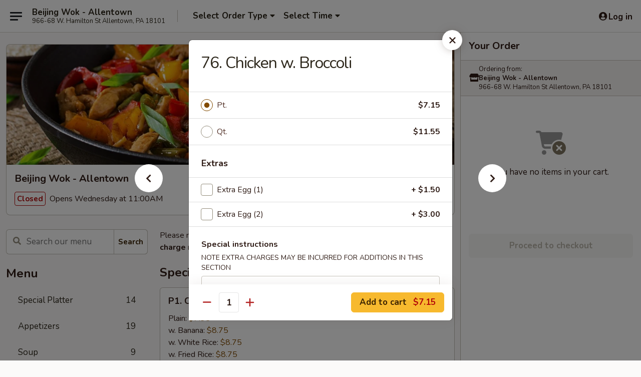

--- FILE ---
content_type: text/html; charset=UTF-8
request_url: https://www.beijingwokpa.com/order/main/chicken/76-chicken-w-broccoli
body_size: 34895
content:
<!DOCTYPE html>

<html class="no-js css-scroll" lang="en">
	<head>
		<meta charset="utf-8" />
		<meta http-equiv="X-UA-Compatible" content="IE=edge,chrome=1" />

				<title>Beijing Wok - Allentown | 76. Chicken w. Broccoli | Chicken</title>
		<meta name="description" content="Order online for delivery and takeout: 76. Chicken w. Broccoli from Beijing Wok - Allentown. Serving the best Chinese in Allentown, PA." />		<meta name="keywords" content="beijing wok, beijing wok allentown, beijing wok menu, allentown chinese delivery, allentown chinese food, allentown chinese restaurants, chinese delivery, best chinese food in allentown, chinese restaurants in allentown, chinese restaurants near me, chinese food near me, allentown chinese takeout" />		<meta name="viewport" content="width=device-width, initial-scale=1.0">

		<meta property="og:type" content="website">
		<meta property="og:title" content="Beijing Wok - Allentown | 76. Chicken w. Broccoli | Chicken">
		<meta property="og:description" content="Order online for delivery and takeout: 76. Chicken w. Broccoli from Beijing Wok - Allentown. Serving the best Chinese in Allentown, PA.">

		<meta name="twitter:card" content="summary_large_image">
		<meta name="twitter:title" content="Beijing Wok - Allentown | 76. Chicken w. Broccoli | Chicken">
		<meta name="twitter:description" content="Order online for delivery and takeout: 76. Chicken w. Broccoli from Beijing Wok - Allentown. Serving the best Chinese in Allentown, PA.">
					<meta property="og:image" content="https://imagedelivery.net/9lr8zq_Jvl7h6OFWqEi9IA/b84bdceb-8a9f-4661-a563-6d6eb3929c00/public" />
			<meta name="twitter:image" content="https://imagedelivery.net/9lr8zq_Jvl7h6OFWqEi9IA/b84bdceb-8a9f-4661-a563-6d6eb3929c00/public" />
		
		<meta name="apple-mobile-web-app-status-bar-style" content="black">
		<meta name="mobile-web-app-capable" content="yes">
					<link rel="canonical" href="https://www.beijingwokpa.com/order/main/chicken/76-chicken-w-broccoli"/>
						<link rel="shortcut icon" href="https://imagedelivery.net/9lr8zq_Jvl7h6OFWqEi9IA/994d7680-7890-4c45-c3b3-2d25c78f2900/public" type="image/png" />
			
		<link type="text/css" rel="stylesheet" href="/min/g=css4.0&amp;1761152037" />
		<link rel="stylesheet" href="//ajax.googleapis.com/ajax/libs/jqueryui/1.10.1/themes/base/minified/jquery-ui.min.css" />
		<link href='//fonts.googleapis.com/css?family=Open+Sans:400italic,400,700' rel='stylesheet' type='text/css' />
		<script src="https://kit.fontawesome.com/a4edb6363d.js" crossorigin="anonymous"></script>

		<style>
								.home_hero, .menu_hero{ background-image: url(https://imagedelivery.net/9lr8zq_Jvl7h6OFWqEi9IA/1a5cb6e6-6265-43c3-1e2e-d39e8c57f700/public); }
					@media
					(-webkit-min-device-pixel-ratio: 1.25),
					(min-resolution: 120dpi){
						/* Retina header*/
						.home_hero, .menu_hero{ background-image: url(https://imagedelivery.net/9lr8zq_Jvl7h6OFWqEi9IA/df4ea2ae-5a21-4002-37ea-148b946cd100/public); }
					}
															/*body{  } */

					
		</style>

		<style type="text/css">div.menuItem_1272084, li.menuItem_1272084, div.menuItem_1272085, li.menuItem_1272085, div.menuItem_1272086, li.menuItem_1272086, div.menuItem_1272087, li.menuItem_1272087, div.menuItem_1272088, li.menuItem_1272088, div.menuItem_1272089, li.menuItem_1272089, div.menuItem_1272090, li.menuItem_1272090, div.menuItem_1272091, li.menuItem_1272091, div.menuItem_1272092, li.menuItem_1272092, div.menuItem_1272093, li.menuItem_1272093, div.menuItem_1272094, li.menuItem_1272094, div.menuItem_1272095, li.menuItem_1272095, div.menuItem_1272096, li.menuItem_1272096, div.menuItem_1272097, li.menuItem_1272097, div.menuItem_1272098, li.menuItem_1272098, div.menuItem_1272099, li.menuItem_1272099, div.menuItem_1272100, li.menuItem_1272100, div.menuItem_1272101, li.menuItem_1272101, div.menuItem_1272102, li.menuItem_1272102, div.menuItem_1272103, li.menuItem_1272103, div.menuItem_1272104, li.menuItem_1272104, div.menuItem_1272105, li.menuItem_1272105, div.menuItem_1272106, li.menuItem_1272106, div.menuItem_1272107, li.menuItem_1272107, div.menuItem_1272108, li.menuItem_1272108, div.menuItem_1272109, li.menuItem_1272109, div.menuItem_1272110, li.menuItem_1272110, div.menuItem_1272111, li.menuItem_1272111, div.menuItem_1272112, li.menuItem_1272112, div.menuItem_1272113, li.menuItem_1272113, div.menuItem_1272114, li.menuItem_1272114, div.menuItem_1272115, li.menuItem_1272115, div.menuItem_1272116, li.menuItem_1272116, div.menuItem_1272117, li.menuItem_1272117, div.menuItem_1272118, li.menuItem_1272118, div.menuItem_1272119, li.menuItem_1272119, div.menuItem_1272120, li.menuItem_1272120, div.menuItem_1333235, li.menuItem_1333235, div.menuItem_1333236, li.menuItem_1333236, div.menuItem_1333237, li.menuItem_1333237, div.menuItem_1638250, li.menuItem_1638250, div.menuItem_1638251, li.menuItem_1638251 {display:none !important;}</style><script type="text/javascript">window.UNAVAILABLE_MENU_IDS = [1272084,1272085,1272086,1272087,1272088,1272089,1272090,1272091,1272092,1272093,1272094,1272095,1272096,1272097,1272098,1272099,1272100,1272101,1272102,1272103,1272104,1272105,1272106,1272107,1272108,1272109,1272110,1272111,1272112,1272113,1272114,1272115,1272116,1272117,1272118,1272119,1272120,1333235,1333236,1333237,1638250,1638251]</script>
		<script type="text/javascript">
			var UrlTag = "beijingwokallentown";
			var template = 'defaultv4';
			var formname = 'ordering3';
			var menulink = 'https://www.beijingwokpa.com/order/main';
			var checkoutlink = 'https://www.beijingwokpa.com/checkout';
		</script>
		<script>
			/* http://writing.colin-gourlay.com/safely-using-ready-before-including-jquery/ */
			(function(w,d,u){w.readyQ=[];w.bindReadyQ=[];function p(x,y){if(x=="ready"){w.bindReadyQ.push(y);}else{w.readyQ.push(x);}};var a={ready:p,bind:p};w.$=w.jQuery=function(f){if(f===d||f===u){return a}else{p(f)}}})(window,document)
		</script>

		<script type="application/ld+json">{
    "@context": "http://schema.org",
    "@type": "Menu",
    "url": "https://www.beijingwokpa.com/order/main",
    "mainEntityOfPage": "https://www.beijingwokpa.com/order/main",
    "inLanguage": "English",
    "name": "Main",
    "description": "Please note: requests for additional items or special preparation may incur an <b>extra charge</b> not calculated on your online order.",
    "hasMenuSection": [
        {
            "@type": "MenuSection",
            "url": "https://www.beijingwokpa.com/order/main/chicken",
            "name": "Chicken",
            "description": "w. White Rice",
            "hasMenuItem": [
                {
                    "@type": "MenuItem",
                    "name": "76. Chicken w. Broccoli",
                    "url": "https://www.beijingwokpa.com/order/main/chicken/76-chicken-w-broccoli"
                }
            ]
        }
    ]
}</script>
<!-- Google Tag Manager -->
<script>
	window.dataLayer = window.dataLayer || [];
	let data = {
		account: 'beijingwokallentown',
		context: 'direct',
		templateVersion: 4,
		rid: 66	}
		dataLayer.push(data);
	(function(w,d,s,l,i){w[l]=w[l]||[];w[l].push({'gtm.start':
		new Date().getTime(),event:'gtm.js'});var f=d.getElementsByTagName(s)[0],
		j=d.createElement(s),dl=l!='dataLayer'?'&l='+l:'';j.async=true;j.src=
		'https://www.googletagmanager.com/gtm.js?id='+i+dl;f.parentNode.insertBefore(j,f);
		})(window,document,'script','dataLayer','GTM-K9P93M');

	function gtag() { dataLayer.push(arguments); }
</script>

			<script async src="https://www.googletagmanager.com/gtag/js?id=G-Z8B5G46G12"></script>
	
	<script>
		
		gtag('js', new Date());

		
					gtag('config', "G-Z8B5G46G12");
			</script>
		<link href="https://fonts.googleapis.com/css?family=Open+Sans:400,600,700|Nunito:400,700" rel="stylesheet" />
	</head>

	<body
		data-event-on:customer_registered="window.location.reload()"
		data-event-on:customer_logged_in="window.location.reload()"
		data-event-on:customer_logged_out="window.location.reload()"
	>
		<a class="skip-to-content-link" href="#main">Skip to content</a>
				<!-- Google Tag Manager (noscript) -->
		<noscript><iframe src="https://www.googletagmanager.com/ns.html?id=GTM-K9P93M" height="0" width="0" style="display:none;visibility:hidden"></iframe></noscript>
		<!-- End Google Tag Manager (noscript) -->
						<!-- wrapper starts -->
		<div class="wrapper">
			<div style="grid-area: header-announcements">
				<div id="upgradeBrowserBanner" class="alert alert-warning mb-0 rounded-0 py-4" style="display:none;">
	<div class="alert-icon"><i class="fas fa-warning" aria-hidden="true"></i></div>
	<div>
		<strong>We're sorry, but the Web browser you are using is not supported.</strong> <br/> Please upgrade your browser or try a different one to use this Website. Supported browsers include:<br/>
		<ul class="list-unstyled">
			<li class="mt-2"><a href="https://www.google.com/chrome" target="_blank" class="simple-link"><i class="fab fa-chrome"></i> Chrome</a></li>
			<li class="mt-2"><a href="https://www.mozilla.com/firefox/upgrade.html" target="_blank" class="simple-link"><i class="fab fa-firefox"></i> Firefox</a></li>
			<li class="mt-2"><a href="https://www.microsoft.com/en-us/windows/microsoft-edge" target="_blank" class="simple-link"><i class="fab fa-edge"></i> Edge</a></li>
			<li class="mt-2"><a href="http://www.apple.com/safari/" target="_blank" class="simple-link"><i class="fab fa-safari"></i> Safari</a></li>
		</ul>
	</div>
</div>
<script>
	var ua = navigator.userAgent;
	var match = ua.match(/Firefox\/([0-9]+)\./);
	var firefoxVersion = match ? parseInt(match[1]) : 1000;
	var match = ua.match(/Chrome\/([0-9]+)\./);
	var chromeVersion = match ? parseInt(match[1]) : 1000;
	var isIE = ua.indexOf('MSIE') > -1 || ua.indexOf('Trident') > -1;
	var upgradeBrowserBanner = document.getElementById('upgradeBrowserBanner');
	var isMatchesSupported = typeof(upgradeBrowserBanner.matches)!="undefined";
	var isEntriesSupported = typeof(Object.entries)!="undefined";
	//Safari version is verified with isEntriesSupported
	if (isIE || !isMatchesSupported || !isEntriesSupported || firefoxVersion <= 46 || chromeVersion <= 53) {
		upgradeBrowserBanner.style.display = 'flex';
	}
</script>				
				<!-- get closed sign if applicable. -->
				
				
							</div>

						<div class="headerAndWtype" style="grid-area: header">
				<!-- Header Starts -->
				<header class="header">
										<div class="d-flex flex-column align-items-start flex-md-row align-items-md-center">
												<div class="logo_name_alt flex-shrink-0 d-flex align-items-center align-self-stretch pe-6 pe-md-0">
							
	<button
		type="button"
		class="eds_button btn btn-outline eds_button--shape-default eds_menu_button"
		data-bs-toggle="offcanvas" data-bs-target="#side-menu" aria-controls="side-menu" aria-label="Main menu"	><span aria-hidden="true"></span> <span aria-hidden="true"></span> <span aria-hidden="true"></span></button>

	
							<div class="d-flex flex-column align-items-center mx-auto align-items-md-start mx-md-0">
								<a
									class="eds-display-text-title-xs text-truncate title-container"
									href="https://www.beijingwokpa.com"
								>
									Beijing Wok - Allentown								</a>

																	<span class="eds-copy-text-s-regular text-center text-md-start address-container" title="966-68 W. Hamilton St Allentown, PA 18101">
										966-68 W. Hamilton St Allentown, PA 18101									</span>
															</div>
						</div>

																			<div class="eds-display-text-title-s d-none d-md-block border-start mx-4" style="width: 0">&nbsp;</div>

							<div class="header_order_options d-flex align-items-center  w-100 p-2p5 p-md-0">
																<div class="what">
									<button
	type="button"
	class="border-0 bg-transparent text-start"
	data-bs-toggle="modal"
	data-bs-target="#modal-order-options"
	aria-expanded="false"
	style="min-height: 44px"
>
	<div class="d-flex align-items-baseline gap-2">
		<div class="otype-name-label eds-copy-text-l-bold text-truncate" style="flex: 1" data-order-type-label>
			Select Order Type		</div>

		<i class="fa fa-fw fa-caret-down"></i>
	</div>

	<div
		class="otype-picker-label otype-address-label eds-interface-text-m-regular text-truncate hidden"
	>
			</div>
</button>

<script>
	$(function() {
		var $autoCompleteInputs = $('[data-autocomplete-address]');
		if ($autoCompleteInputs && $autoCompleteInputs.length) {
			$autoCompleteInputs.each(function() {
				let $input = $(this);
				let $deliveryAddressContainer = $input.parents('.deliveryAddressContainer').first();
				$input.autocomplete({
					source   : addressAC,
					minLength: 3,
					delay    : 300,
					select   : function(event, ui) {
						$.getJSON('/' + UrlTag + '/?form=addresslookup', {
							id: ui.item.id,
						}, function(data) {
							let location = data
							if (location.address.street.endsWith('Trl')) {
								location.address.street = location.address.street.replace('Trl', 'Trail')
							}
							let autoCompleteSuccess = $input.data('autocomplete-success');
							if (autoCompleteSuccess) {
								let autoCompleteSuccessFunction = window[autoCompleteSuccess];
								if (typeof autoCompleteSuccessFunction == "function") {
									autoCompleteSuccessFunction(location);
								}
							}

							let address = location.address

							$('#add-address-city, [data-autocompleted-city]').val(address.city)
							$('#add-address-state, [data-autocompleted-state]').val(address.stateCode)
							$('#add-address-zip, [data-autocompleted-zip]').val(address.postalCode)
							$('#add-address-latitude, [data-autocompleted-latitude]').val(location.position.lat)
							$('#add-address-longitude, [data-autocompleted-longitude]').val(location.position.lng)
							let streetAddress = (address.houseNumber || '') + ' ' + (address.street || '');
							$('#street-address-1, [data-autocompleted-street-address]').val(streetAddress)
							validateAddress($deliveryAddressContainer);
						})
					},
				})
				$input.attr('autocomplete', 'street-address')
			});
		}

		// autocomplete using Address autocomplete
		// jquery autocomplete needs 2 fields: title and value
		// id holds the LocationId which can be used at a later stage to get the coordinate of the selected choice
		function addressAC(query, callback) {
			//we don't actually want to search until they've entered the street number and at least one character
			words = query.term.trim().split(' ')
			if (words.length < 2) {
				return false
			}

			$.getJSON('/' + UrlTag + '/?form=addresssuggest', { q: query.term }, function(data) {
				var addresses = data.items
				addresses = addresses.map(addr => {
					if ((addr.address.label || '').endsWith('Trl')) {
						addr.address.label = addr.address.label.replace('Trl', 'Trail')
					}
					let streetAddress = (addr.address.label || '')
					return {
						label: streetAddress,
						value: streetAddress,
						id   : addr.id,
					}
				})

				return callback(addresses)
			})
		}

				$('[data-address-from-current-loc]').on('click', function(e) {
			let $streetAddressContainer = $(this).parents('.street-address-container').first();
			let $deliveryAddressContainer = $(this).parents('.deliveryAddressContainer').first();
			e.preventDefault();
			if(navigator.geolocation) {
				navigator.geolocation.getCurrentPosition(position => {
					$.getJSON('/' + UrlTag + '/?form=addresssuggest', {
						at: position.coords.latitude + "," + position.coords.longitude
					}, function(data) {
						let location = data.items[0];
						let address = location.address
						$streetAddressContainer.find('.input-street-address').val((address.houseNumber ? address.houseNumber : '') + ' ' + (address.street ? address.street : ''));
						$('#add-address-city').val(address.city ? address.city : '');
						$('#add-address-state').val(address.state ? address.state : '');
						$('#add-address-zip').val(address.postalCode ? address.postalCode : '');
						$('#add-address-latitude').val(location.position.lat ? location.position.lat : '');
						$('#add-address-longitude').val(location.position.lng ? location.position.lng : '');
						validateAddress($deliveryAddressContainer, 0);
					});
				});
			} else {
				alert("Geolocation is not supported by this browser!");
			}
		});
	});

	function autoCompleteSuccess(location)
	{
		if (location && location.address) {
			let address = location.address

			let streetAddress = (address.houseNumber || '') + ' ' + (address.street || '');
			$.ajax({
				url: '/' + UrlTag + '/?form=saveformfields',
				data: {
					'param_full~address_s_n_255': streetAddress + ', ' + address.city + ', ' + address.state,
					'param_street~address_s_n_255': streetAddress,
					'param_city_s_n_90': address.city,
					'param_state_s_n_2': address.state,
					'param_zip~code_z_n_10': address.postalCode,
				}
			});
		}
	}
</script>
								</div>

																									<div class="when showcheck_parent">
																				<div class="ordertimetypes ">
	<button
		type="button"
		class="border-0 bg-transparent text-start loadable-content"
		data-bs-toggle="modal"
		data-bs-target="#modal-order-time"
		aria-expanded="false"
		style="min-height: 44px"
		data-change-label-to-later-date
	>
		<div class="d-flex align-items-baseline gap-2">
			<div class="eds-copy-text-l-bold text-truncate flex-fill" data-otype-time-day>
								Select Time			</div>

			<i class="fa fa-fw fa-caret-down"></i>
		</div>

		<div
			class="otype-picker-label otype-picker-time eds-interface-text-m-regular text-truncate hidden"
			data-otype-time
		>
			Later		</div>
	</button>
</div>
									</div>
															</div>
						
												<div class="position-absolute top-0 end-0 pe-2 py-2p5">
							
	<div id="login-status" >
					
	<button
		type="button"
		class="eds_button btn btn-outline eds_button--shape-default px-2 text-nowrap"
		aria-label="Log in" style="color: currentColor" data-bs-toggle="modal" data-bs-target="#login-modal"	><i
		class="eds_icon fa fa-lg fa-fw fa-user-circle d-block d-lg-none"
		style="font-family: &quot;Font Awesome 5 Pro&quot;; "	></i>

	 <div class="d-none d-lg-flex align-items-baseline gap-2">
	<i
		class="eds_icon fa fa-fw fa-user-circle"
		style="font-family: &quot;Font Awesome 5 Pro&quot;; "	></i>

	<div class="profile-container text-truncate">Log in</div></div></button>

				</div>

							</div>
					</div>

															
	<aside		data-eds-id="692fed6f768eb"
		class="eds_side_menu offcanvas offcanvas-start text-dark "
		tabindex="-1"
				id="side-menu" data-event-on:menu_selected="this.dispatchEvent(new CustomEvent('eds.hide'))" data-event-on:category_selected="this.dispatchEvent(new CustomEvent('eds.hide'))"	>
		
		<div class="eds_side_menu-body offcanvas-body d-flex flex-column p-0 css-scroll">
										<div
					class="eds_side_menu-close position-absolute top-0 end-0 pt-3 pe-3 "
					style="z-index: 1"
				>
					
	<button
		type="button"
		class="eds_button btn btn-outline-secondary eds_button--shape-circle"
		data-bs-dismiss="offcanvas" data-bs-target="[data-eds-id=&quot;692fed6f768eb&quot;]" aria-label="Close"	><i
		class="eds_icon fa fa-fw fa-close"
		style="font-family: &quot;Font Awesome 5 Pro&quot;; "	></i></button>

					</div>
			
			<div class="restaurant-info border-bottom border-light p-3">
							<p class="eds-display-text-title-xs mb-0 me-2 pe-4">Beijing Wok - Allentown</p>

			<div class="eds-copy-text-s-regular me-2 pe-4">
			966-68 W. Hamilton St Allentown, PA 18101		</div>
						</div>

																	
	<div class="border-bottom border-light p-3">
		
		
			<details
				class="eds_list eds_list--border-none" open				data-menu-id="10990"
									data-event-on:document_ready="this.open = localStorage.getItem('menu-open-10990') !== 'false'"
										onclick="localStorage.setItem('menu-open-10990', !this.open)"
							>
									<summary class="eds-copy-text-l-regular list-unstyled rounded-3 mb-1 " tabindex="0">
						<h2 class="eds-display-text-title-m m-0 p-0">
															
	<i
		class="eds_icon fas fa-fw fa-chevron-right"
		style="font-family: &quot;Font Awesome 5 Pro&quot;; "	></i>

															Menu
						</h2>
					</summary>
										<div class="mb-3"></div>
				
																		
									<a
						class="eds_list-item eds-copy-text-l-regular list-unstyled rounded-3 mb-1 px-3 px-lg-4 py-2p5 d-flex "
						data-event-on:category_pinned="(category) => $(this).toggleClass('active', category.id === '135440')"
						href="https://www.beijingwokpa.com/order/main/special-platter"
						onclick="if (!event.ctrlKey) {
							const currentMenuIsActive = true || $(this).closest('details').find('summary').hasClass('active');
							if (currentMenuIsActive) {
								app.event.emit('category_selected', { id: '135440' });
							} else {
								app.event.emit('menu_selected', { menu_id: '10990', menu_description: &quot;Please note: requests for additional items or special preparation may incur an &lt;b&gt;extra charge&lt;\/b&gt; not calculated on your online order.&quot;, category_id: '135440' });
							}
															return false;
													}"
					>
						Special Platter													<span class="ms-auto">14</span>
											</a>
									<a
						class="eds_list-item eds-copy-text-l-regular list-unstyled rounded-3 mb-1 px-3 px-lg-4 py-2p5 d-flex "
						data-event-on:category_pinned="(category) => $(this).toggleClass('active', category.id === '135412')"
						href="https://www.beijingwokpa.com/order/main/appetizers"
						onclick="if (!event.ctrlKey) {
							const currentMenuIsActive = true || $(this).closest('details').find('summary').hasClass('active');
							if (currentMenuIsActive) {
								app.event.emit('category_selected', { id: '135412' });
							} else {
								app.event.emit('menu_selected', { menu_id: '10990', menu_description: &quot;Please note: requests for additional items or special preparation may incur an &lt;b&gt;extra charge&lt;\/b&gt; not calculated on your online order.&quot;, category_id: '135412' });
							}
															return false;
													}"
					>
						Appetizers													<span class="ms-auto">19</span>
											</a>
									<a
						class="eds_list-item eds-copy-text-l-regular list-unstyled rounded-3 mb-1 px-3 px-lg-4 py-2p5 d-flex "
						data-event-on:category_pinned="(category) => $(this).toggleClass('active', category.id === '135413')"
						href="https://www.beijingwokpa.com/order/main/soup"
						onclick="if (!event.ctrlKey) {
							const currentMenuIsActive = true || $(this).closest('details').find('summary').hasClass('active');
							if (currentMenuIsActive) {
								app.event.emit('category_selected', { id: '135413' });
							} else {
								app.event.emit('menu_selected', { menu_id: '10990', menu_description: &quot;Please note: requests for additional items or special preparation may incur an &lt;b&gt;extra charge&lt;\/b&gt; not calculated on your online order.&quot;, category_id: '135413' });
							}
															return false;
													}"
					>
						Soup													<span class="ms-auto">9</span>
											</a>
									<a
						class="eds_list-item eds-copy-text-l-regular list-unstyled rounded-3 mb-1 px-3 px-lg-4 py-2p5 d-flex "
						data-event-on:category_pinned="(category) => $(this).toggleClass('active', category.id === '135414')"
						href="https://www.beijingwokpa.com/order/main/fried-rice"
						onclick="if (!event.ctrlKey) {
							const currentMenuIsActive = true || $(this).closest('details').find('summary').hasClass('active');
							if (currentMenuIsActive) {
								app.event.emit('category_selected', { id: '135414' });
							} else {
								app.event.emit('menu_selected', { menu_id: '10990', menu_description: &quot;Please note: requests for additional items or special preparation may incur an &lt;b&gt;extra charge&lt;\/b&gt; not calculated on your online order.&quot;, category_id: '135414' });
							}
															return false;
													}"
					>
						Fried Rice													<span class="ms-auto">7</span>
											</a>
									<a
						class="eds_list-item eds-copy-text-l-regular list-unstyled rounded-3 mb-1 px-3 px-lg-4 py-2p5 d-flex "
						data-event-on:category_pinned="(category) => $(this).toggleClass('active', category.id === '135415')"
						href="https://www.beijingwokpa.com/order/main/chow-mein-or-chop-suey"
						onclick="if (!event.ctrlKey) {
							const currentMenuIsActive = true || $(this).closest('details').find('summary').hasClass('active');
							if (currentMenuIsActive) {
								app.event.emit('category_selected', { id: '135415' });
							} else {
								app.event.emit('menu_selected', { menu_id: '10990', menu_description: &quot;Please note: requests for additional items or special preparation may incur an &lt;b&gt;extra charge&lt;\/b&gt; not calculated on your online order.&quot;, category_id: '135415' });
							}
															return false;
													}"
					>
						Chow Mein or Chop Suey													<span class="ms-auto">10</span>
											</a>
									<a
						class="eds_list-item eds-copy-text-l-regular list-unstyled rounded-3 mb-1 px-3 px-lg-4 py-2p5 d-flex "
						data-event-on:category_pinned="(category) => $(this).toggleClass('active', category.id === '135416')"
						href="https://www.beijingwokpa.com/order/main/lo-mein"
						onclick="if (!event.ctrlKey) {
							const currentMenuIsActive = true || $(this).closest('details').find('summary').hasClass('active');
							if (currentMenuIsActive) {
								app.event.emit('category_selected', { id: '135416' });
							} else {
								app.event.emit('menu_selected', { menu_id: '10990', menu_description: &quot;Please note: requests for additional items or special preparation may incur an &lt;b&gt;extra charge&lt;\/b&gt; not calculated on your online order.&quot;, category_id: '135416' });
							}
															return false;
													}"
					>
						Lo Mein													<span class="ms-auto">6</span>
											</a>
									<a
						class="eds_list-item eds-copy-text-l-regular list-unstyled rounded-3 mb-1 px-3 px-lg-4 py-2p5 d-flex "
						data-event-on:category_pinned="(category) => $(this).toggleClass('active', category.id === '135418')"
						href="https://www.beijingwokpa.com/order/main/chow-mei-fun"
						onclick="if (!event.ctrlKey) {
							const currentMenuIsActive = true || $(this).closest('details').find('summary').hasClass('active');
							if (currentMenuIsActive) {
								app.event.emit('category_selected', { id: '135418' });
							} else {
								app.event.emit('menu_selected', { menu_id: '10990', menu_description: &quot;Please note: requests for additional items or special preparation may incur an &lt;b&gt;extra charge&lt;\/b&gt; not calculated on your online order.&quot;, category_id: '135418' });
							}
															return false;
													}"
					>
						Chow Mei Fun													<span class="ms-auto">7</span>
											</a>
									<a
						class="eds_list-item eds-copy-text-l-regular list-unstyled rounded-3 mb-1 px-3 px-lg-4 py-2p5 d-flex "
						data-event-on:category_pinned="(category) => $(this).toggleClass('active', category.id === '135419')"
						href="https://www.beijingwokpa.com/order/main/egg-foo-young"
						onclick="if (!event.ctrlKey) {
							const currentMenuIsActive = true || $(this).closest('details').find('summary').hasClass('active');
							if (currentMenuIsActive) {
								app.event.emit('category_selected', { id: '135419' });
							} else {
								app.event.emit('menu_selected', { menu_id: '10990', menu_description: &quot;Please note: requests for additional items or special preparation may incur an &lt;b&gt;extra charge&lt;\/b&gt; not calculated on your online order.&quot;, category_id: '135419' });
							}
															return false;
													}"
					>
						Egg Foo Young													<span class="ms-auto">5</span>
											</a>
									<a
						class="eds_list-item eds-copy-text-l-regular list-unstyled rounded-3 mb-1 px-3 px-lg-4 py-2p5 d-flex "
						data-event-on:category_pinned="(category) => $(this).toggleClass('active', category.id === '135420')"
						href="https://www.beijingwokpa.com/order/main/sweet-sour"
						onclick="if (!event.ctrlKey) {
							const currentMenuIsActive = true || $(this).closest('details').find('summary').hasClass('active');
							if (currentMenuIsActive) {
								app.event.emit('category_selected', { id: '135420' });
							} else {
								app.event.emit('menu_selected', { menu_id: '10990', menu_description: &quot;Please note: requests for additional items or special preparation may incur an &lt;b&gt;extra charge&lt;\/b&gt; not calculated on your online order.&quot;, category_id: '135420' });
							}
															return false;
													}"
					>
						Sweet & Sour													<span class="ms-auto">4</span>
											</a>
									<a
						class="eds_list-item eds-copy-text-l-regular list-unstyled rounded-3 mb-1 px-3 px-lg-4 py-2p5 d-flex "
						data-event-on:category_pinned="(category) => $(this).toggleClass('active', category.id === '135421')"
						href="https://www.beijingwokpa.com/order/main/vegetable"
						onclick="if (!event.ctrlKey) {
							const currentMenuIsActive = true || $(this).closest('details').find('summary').hasClass('active');
							if (currentMenuIsActive) {
								app.event.emit('category_selected', { id: '135421' });
							} else {
								app.event.emit('menu_selected', { menu_id: '10990', menu_description: &quot;Please note: requests for additional items or special preparation may incur an &lt;b&gt;extra charge&lt;\/b&gt; not calculated on your online order.&quot;, category_id: '135421' });
							}
															return false;
													}"
					>
						Vegetable													<span class="ms-auto">6</span>
											</a>
									<a
						class="eds_list-item eds-copy-text-l-regular list-unstyled rounded-3 mb-1 px-3 px-lg-4 py-2p5 d-flex "
						data-event-on:category_pinned="(category) => $(this).toggleClass('active', category.id === '135422')"
						href="https://www.beijingwokpa.com/order/main/pork"
						onclick="if (!event.ctrlKey) {
							const currentMenuIsActive = true || $(this).closest('details').find('summary').hasClass('active');
							if (currentMenuIsActive) {
								app.event.emit('category_selected', { id: '135422' });
							} else {
								app.event.emit('menu_selected', { menu_id: '10990', menu_description: &quot;Please note: requests for additional items or special preparation may incur an &lt;b&gt;extra charge&lt;\/b&gt; not calculated on your online order.&quot;, category_id: '135422' });
							}
															return false;
													}"
					>
						Pork													<span class="ms-auto">5</span>
											</a>
									<a
						class="eds_list-item eds-copy-text-l-regular list-unstyled rounded-3 mb-1 px-3 px-lg-4 py-2p5 d-flex active"
						data-event-on:category_pinned="(category) => $(this).toggleClass('active', category.id === '135423')"
						href="https://www.beijingwokpa.com/order/main/chicken"
						onclick="if (!event.ctrlKey) {
							const currentMenuIsActive = true || $(this).closest('details').find('summary').hasClass('active');
							if (currentMenuIsActive) {
								app.event.emit('category_selected', { id: '135423' });
							} else {
								app.event.emit('menu_selected', { menu_id: '10990', menu_description: &quot;Please note: requests for additional items or special preparation may incur an &lt;b&gt;extra charge&lt;\/b&gt; not calculated on your online order.&quot;, category_id: '135423' });
							}
															return false;
													}"
					>
						Chicken													<span class="ms-auto">9</span>
											</a>
									<a
						class="eds_list-item eds-copy-text-l-regular list-unstyled rounded-3 mb-1 px-3 px-lg-4 py-2p5 d-flex "
						data-event-on:category_pinned="(category) => $(this).toggleClass('active', category.id === '135424')"
						href="https://www.beijingwokpa.com/order/main/beef"
						onclick="if (!event.ctrlKey) {
							const currentMenuIsActive = true || $(this).closest('details').find('summary').hasClass('active');
							if (currentMenuIsActive) {
								app.event.emit('category_selected', { id: '135424' });
							} else {
								app.event.emit('menu_selected', { menu_id: '10990', menu_description: &quot;Please note: requests for additional items or special preparation may incur an &lt;b&gt;extra charge&lt;\/b&gt; not calculated on your online order.&quot;, category_id: '135424' });
							}
															return false;
													}"
					>
						Beef													<span class="ms-auto">10</span>
											</a>
									<a
						class="eds_list-item eds-copy-text-l-regular list-unstyled rounded-3 mb-1 px-3 px-lg-4 py-2p5 d-flex "
						data-event-on:category_pinned="(category) => $(this).toggleClass('active', category.id === '135425')"
						href="https://www.beijingwokpa.com/order/main/seafood"
						onclick="if (!event.ctrlKey) {
							const currentMenuIsActive = true || $(this).closest('details').find('summary').hasClass('active');
							if (currentMenuIsActive) {
								app.event.emit('category_selected', { id: '135425' });
							} else {
								app.event.emit('menu_selected', { menu_id: '10990', menu_description: &quot;Please note: requests for additional items or special preparation may incur an &lt;b&gt;extra charge&lt;\/b&gt; not calculated on your online order.&quot;, category_id: '135425' });
							}
															return false;
													}"
					>
						Seafood													<span class="ms-auto">9</span>
											</a>
									<a
						class="eds_list-item eds-copy-text-l-regular list-unstyled rounded-3 mb-1 px-3 px-lg-4 py-2p5 d-flex "
						data-event-on:category_pinned="(category) => $(this).toggleClass('active', category.id === '135426')"
						href="https://www.beijingwokpa.com/order/main/chefs-specialties"
						onclick="if (!event.ctrlKey) {
							const currentMenuIsActive = true || $(this).closest('details').find('summary').hasClass('active');
							if (currentMenuIsActive) {
								app.event.emit('category_selected', { id: '135426' });
							} else {
								app.event.emit('menu_selected', { menu_id: '10990', menu_description: &quot;Please note: requests for additional items or special preparation may incur an &lt;b&gt;extra charge&lt;\/b&gt; not calculated on your online order.&quot;, category_id: '135426' });
							}
															return false;
													}"
					>
						Chef's Specialties													<span class="ms-auto">14</span>
											</a>
									<a
						class="eds_list-item eds-copy-text-l-regular list-unstyled rounded-3 mb-1 px-3 px-lg-4 py-2p5 d-flex "
						data-event-on:category_pinned="(category) => $(this).toggleClass('active', category.id === '135427')"
						href="https://www.beijingwokpa.com/order/main/health-food"
						onclick="if (!event.ctrlKey) {
							const currentMenuIsActive = true || $(this).closest('details').find('summary').hasClass('active');
							if (currentMenuIsActive) {
								app.event.emit('category_selected', { id: '135427' });
							} else {
								app.event.emit('menu_selected', { menu_id: '10990', menu_description: &quot;Please note: requests for additional items or special preparation may incur an &lt;b&gt;extra charge&lt;\/b&gt; not calculated on your online order.&quot;, category_id: '135427' });
							}
															return false;
													}"
					>
						Health Food													<span class="ms-auto">4</span>
											</a>
									<a
						class="eds_list-item eds-copy-text-l-regular list-unstyled rounded-3 mb-1 px-3 px-lg-4 py-2p5 d-flex "
						data-event-on:category_pinned="(category) => $(this).toggleClass('active', category.id === '137853')"
						href="https://www.beijingwokpa.com/order/main/chicken-wing-special"
						onclick="if (!event.ctrlKey) {
							const currentMenuIsActive = true || $(this).closest('details').find('summary').hasClass('active');
							if (currentMenuIsActive) {
								app.event.emit('category_selected', { id: '137853' });
							} else {
								app.event.emit('menu_selected', { menu_id: '10990', menu_description: &quot;Please note: requests for additional items or special preparation may incur an &lt;b&gt;extra charge&lt;\/b&gt; not calculated on your online order.&quot;, category_id: '137853' });
							}
															return false;
													}"
					>
						Chicken Wing Special													<span class="ms-auto">7</span>
											</a>
									<a
						class="eds_list-item eds-copy-text-l-regular list-unstyled rounded-3 mb-1 px-3 px-lg-4 py-2p5 d-flex "
						data-event-on:category_pinned="(category) => $(this).toggleClass('active', category.id === '137854')"
						href="https://www.beijingwokpa.com/order/main/family-dinner"
						onclick="if (!event.ctrlKey) {
							const currentMenuIsActive = true || $(this).closest('details').find('summary').hasClass('active');
							if (currentMenuIsActive) {
								app.event.emit('category_selected', { id: '137854' });
							} else {
								app.event.emit('menu_selected', { menu_id: '10990', menu_description: &quot;Please note: requests for additional items or special preparation may incur an &lt;b&gt;extra charge&lt;\/b&gt; not calculated on your online order.&quot;, category_id: '137854' });
							}
															return false;
													}"
					>
						Family Dinner													<span class="ms-auto">4</span>
											</a>
									<a
						class="eds_list-item eds-copy-text-l-regular list-unstyled rounded-3 mb-1 px-3 px-lg-4 py-2p5 d-flex "
						data-event-on:category_pinned="(category) => $(this).toggleClass('active', category.id === '135428')"
						href="https://www.beijingwokpa.com/order/main/combination-platter"
						onclick="if (!event.ctrlKey) {
							const currentMenuIsActive = true || $(this).closest('details').find('summary').hasClass('active');
							if (currentMenuIsActive) {
								app.event.emit('category_selected', { id: '135428' });
							} else {
								app.event.emit('menu_selected', { menu_id: '10990', menu_description: &quot;Please note: requests for additional items or special preparation may incur an &lt;b&gt;extra charge&lt;\/b&gt; not calculated on your online order.&quot;, category_id: '135428' });
							}
															return false;
													}"
					>
						Combination Platter													<span class="ms-auto">34</span>
											</a>
									<a
						class="eds_list-item eds-copy-text-l-regular list-unstyled rounded-3 mb-1 px-3 px-lg-4 py-2p5 d-flex "
						data-event-on:category_pinned="(category) => $(this).toggleClass('active', category.id === '135431')"
						href="https://www.beijingwokpa.com/order/main/side-order"
						onclick="if (!event.ctrlKey) {
							const currentMenuIsActive = true || $(this).closest('details').find('summary').hasClass('active');
							if (currentMenuIsActive) {
								app.event.emit('category_selected', { id: '135431' });
							} else {
								app.event.emit('menu_selected', { menu_id: '10990', menu_description: &quot;Please note: requests for additional items or special preparation may incur an &lt;b&gt;extra charge&lt;\/b&gt; not calculated on your online order.&quot;, category_id: '135431' });
							}
															return false;
													}"
					>
						Side Order													<span class="ms-auto">5</span>
											</a>
							</details>
		
			</div>

						
																	<nav>
							<ul class="eds_list eds_list--border-none border-bottom">
	<li class="eds_list-item">
		<a class="d-block p-3 " href="https://www.beijingwokpa.com">
			Home		</a>
	</li>

		
					<li class="eds_list-item">
					<a class="d-block p-3 " href="https://www.beijingwokpa.com/page/delivery-info" >
						Delivery Info					</a>
				</li>
			
			<li class="eds_list-item">
			<a class="d-block p-3 " href="https://www.beijingwokpa.com/locationinfo">
				Location &amp; Hours			</a>
		</li>
	
	<li class="eds_list-item">
		<a class="d-block p-3 " href="https://www.beijingwokpa.com/contact">
			Contact
		</a>
	</li>
</ul>
						</nav>

												<div class="eds-copy-text-s-regular p-3 d-lg-none">
							
<ul class="list-unstyled d-flex gap-2">
						<li><a href="https://www.tripadvisor.com/Restaurant_Review-g30029-d23920642-Reviews-Beijing_Wok-Allentown_Pennsylvania.html" target="new" aria-label="Opens in new tab" title="Opens in new tab" class="icon" title="TripAdvisor"><i class="fak fa-tripadvisor"></i><span class="sr-only">TripAdvisor</span></a></li>
				</ul>

<div><a href="http://chinesemenuonline.com">&copy; 2025 Online Ordering by Chinese Menu Online</a></div>
	<div>Experience authentic Chinese flavors at <a href="https://www.springroll.com" target="_blank" title="Opens in new tab" aria-label="Opens in new tab">Springroll</a></div>

<ul class="list-unstyled mb-0 pt-3">
	<li><a href="https://www.beijingwokpa.com/reportbug">Technical Support</a></li>
	<li><a href="https://www.beijingwokpa.com/privacy">Privacy Policy</a></li>
	<li><a href="https://www.beijingwokpa.com/tos">Terms of Service</a></li>
	<li><a href="https://www.beijingwokpa.com/accessibility">Accessibility</a></li>
</ul>

This site is protected by reCAPTCHA and the Google <a href="https://policies.google.com/privacy">Privacy Policy</a> and <a href="https://policies.google.com/terms">Terms of Service</a> apply.
						</div>		</div>

		<script>
		{
			const container = document.querySelector('[data-eds-id="692fed6f768eb"]');

						['show', 'hide', 'toggle', 'dispose'].forEach((eventName) => {
				container.addEventListener(`eds.${eventName}`, (e) => {
					bootstrap.Offcanvas.getOrCreateInstance(container)[eventName](
						...(Array.isArray(e.detail) ? e.detail : [e.detail])
					);
				});
			});
		}
		</script>
	</aside>

					</header>
			</div>

										<div class="container p-0" style="grid-area: hero">
					<section class="hero">
												<div class="menu_hero backbgbox position-relative" role="img" aria-label="Image of food offered at the restaurant">
									<div class="logo">
		<a class="logo-image" href="https://www.beijingwokpa.com">
			<img
				src="https://imagedelivery.net/9lr8zq_Jvl7h6OFWqEi9IA/b84bdceb-8a9f-4661-a563-6d6eb3929c00/public"
				srcset="https://imagedelivery.net/9lr8zq_Jvl7h6OFWqEi9IA/b84bdceb-8a9f-4661-a563-6d6eb3929c00/public 1x, https://imagedelivery.net/9lr8zq_Jvl7h6OFWqEi9IA/b84bdceb-8a9f-4661-a563-6d6eb3929c00/public 2x"				alt="Home"
			/>
		</a>
	</div>
						</div>

													<div class="p-3">
								<div class="pb-1">
									<h1 role="heading" aria-level="2" class="eds-display-text-title-s m-0 p-0">Beijing Wok - Allentown</h1>
																	</div>

								<div class="d-sm-flex align-items-baseline">
																			<div class="mt-2">
											
	<span
		class="eds_label eds_label--variant-error eds-interface-text-m-bold me-1 text-nowrap"
			>
		Closed	</span>

	Opens Wednesday at 11:00AM										</div>
									
									<div class="d-flex gap-2 ms-sm-auto mt-2">
																					
					<a
				class="eds_button btn btn-outline-secondary btn-sm col text-nowrap"
				href="https://www.beijingwokpa.com/locationinfo?lid=8688"
							>
				
	<i
		class="eds_icon fa fa-fw fa-info-circle"
		style="font-family: &quot;Font Awesome 5 Pro&quot;; "	></i>

	 Store info
			</a>
		
												
																					
		<a
			class="eds_button btn btn-outline-secondary btn-sm col d-lg-none text-nowrap"
			href="tel:(610) 770-6020"
					>
			
	<i
		class="eds_icon fa fa-fw fa-phone"
		style="font-family: &quot;Font Awesome 5 Pro&quot;; transform: scale(-1, 1); "	></i>

	 Call us
		</a>

												
																			</div>
								</div>
							</div>
											</section>
				</div>
			
						
										<div
					class="fixed_submit d-lg-none hidden pwa-pb-md-down"
					data-event-on:cart_updated="({ items }) => $(this).toggleClass('hidden', !items)"
				>
					<div
						data-async-on-event="order_type_updated, cart_updated"
						data-async-action="https://www.beijingwokpa.com//ajax/?form=minimum_order_value_warning&component=add_more"
						data-async-method="get"
					>
											</div>

					<div class="p-3">
						<button class="btn btn-primary btn-lg w-100" onclick="app.event.emit('show_cart')">
							View cart							<span
								class="eds-interface-text-m-regular"
								data-event-on:cart_updated="({ items, subtotal }) => {
									$(this).text(`(${items} ${items === 1 ? 'item' : 'items'}, ${subtotal})`);
								}"
							>
								(0 items, $0.00)
							</span>
						</button>
					</div>
				</div>
			
									<!-- Header ends -->
<main class="main_content menucategory_page pb-5" id="main">
	<div class="container">
		
		<div class="row menu_wrapper menu_category_wrapper menu_wrapper--no-menu-tabs">
			<section class="col-xl-4 d-none d-xl-block">
				
				<div id="location-menu" data-event-on:menu_items_loaded="$(this).stickySidebar('updateSticky')">
					
		<form
			method="GET"
			role="search"
			action="https://www.beijingwokpa.com/search"
			class="d-none d-xl-block mb-4"			novalidate
			onsubmit="if (!this.checkValidity()) event.preventDefault()"
		>
			<div class="position-relative">
				
	<label
		data-eds-id="692fed6f77af3"
		class="eds_formfield eds_formfield--size-large eds_formfield--variant-primary eds-copy-text-m-regular w-100"
		class="w-100"	>
		
		<div class="position-relative d-flex flex-column">
							<div class="eds_formfield-error eds-interface-text-m-bold" style="order: 1000"></div>
			
							<div class="eds_formfield-icon">
					<i
		class="eds_icon fa fa-fw fa-search"
		style="font-family: &quot;Font Awesome 5 Pro&quot;; "	></i>				</div>
										<input
					type="search"
					class="eds-copy-text-l-regular  "
										placeholder="Search our menu" name="search" autocomplete="off" spellcheck="false" value="" required aria-label="Search our menu" style="padding-right: 4.5rem; padding-left: 2.5rem;"				/>

				
							
			
	<i
		class="eds_icon fa fa-fw eds_formfield-validation"
		style="font-family: &quot;Font Awesome 5 Pro&quot;; "	></i>

	
					</div>

		
		<script>
		{
			const container = document.querySelector('[data-eds-id="692fed6f77af3"]');
			const input = container.querySelector('input, textarea, select');
			const error = container.querySelector('.eds_formfield-error');

			
						input.addEventListener('eds.validation.reset', () => {
				input.removeAttribute('data-validation');
				input.setCustomValidity('');
				error.innerHTML = '';
			});

						input.addEventListener('eds.validation.hide', () => {
				input.removeAttribute('data-validation');
			});

						input.addEventListener('eds.validation.success', (e) => {
				input.setCustomValidity('');
				input.setAttribute('data-validation', '');
				error.innerHTML = '';
			});

						input.addEventListener('eds.validation.warning', (e) => {
				input.setCustomValidity('');
				input.setAttribute('data-validation', '');
				error.innerHTML = e.detail;
			});

						input.addEventListener('eds.validation.error', (e) => {
				input.setCustomValidity(e.detail);
				input.checkValidity(); 				input.setAttribute('data-validation', '');
			});

			input.addEventListener('invalid', (e) => {
				error.innerHTML = input.validationMessage;
			});

								}
		</script>
	</label>

	
				<div class="position-absolute top-0 end-0">
					
	<button
		type="submit"
		class="eds_button btn btn-outline-secondary btn-sm eds_button--shape-default align-self-baseline rounded-0 rounded-end px-2"
		style="height: 50px; --bs-border-radius: 6px"	>Search</button>

					</div>
			</div>
		</form>

												
	<div >
		
		
			<details
				class="eds_list eds_list--border-none" open				data-menu-id="10990"
							>
									<summary class="eds-copy-text-l-regular list-unstyled rounded-3 mb-1 pe-none" tabindex="0">
						<h2 class="eds-display-text-title-m m-0 p-0">
														Menu
						</h2>
					</summary>
										<div class="mb-3"></div>
				
																		
									<a
						class="eds_list-item eds-copy-text-l-regular list-unstyled rounded-3 mb-1 px-3 px-lg-4 py-2p5 d-flex "
						data-event-on:category_pinned="(category) => $(this).toggleClass('active', category.id === '135440')"
						href="https://www.beijingwokpa.com/order/main/special-platter"
						onclick="if (!event.ctrlKey) {
							const currentMenuIsActive = true || $(this).closest('details').find('summary').hasClass('active');
							if (currentMenuIsActive) {
								app.event.emit('category_selected', { id: '135440' });
							} else {
								app.event.emit('menu_selected', { menu_id: '10990', menu_description: &quot;Please note: requests for additional items or special preparation may incur an &lt;b&gt;extra charge&lt;\/b&gt; not calculated on your online order.&quot;, category_id: '135440' });
							}
															return false;
													}"
					>
						Special Platter													<span class="ms-auto">14</span>
											</a>
									<a
						class="eds_list-item eds-copy-text-l-regular list-unstyled rounded-3 mb-1 px-3 px-lg-4 py-2p5 d-flex "
						data-event-on:category_pinned="(category) => $(this).toggleClass('active', category.id === '135412')"
						href="https://www.beijingwokpa.com/order/main/appetizers"
						onclick="if (!event.ctrlKey) {
							const currentMenuIsActive = true || $(this).closest('details').find('summary').hasClass('active');
							if (currentMenuIsActive) {
								app.event.emit('category_selected', { id: '135412' });
							} else {
								app.event.emit('menu_selected', { menu_id: '10990', menu_description: &quot;Please note: requests for additional items or special preparation may incur an &lt;b&gt;extra charge&lt;\/b&gt; not calculated on your online order.&quot;, category_id: '135412' });
							}
															return false;
													}"
					>
						Appetizers													<span class="ms-auto">19</span>
											</a>
									<a
						class="eds_list-item eds-copy-text-l-regular list-unstyled rounded-3 mb-1 px-3 px-lg-4 py-2p5 d-flex "
						data-event-on:category_pinned="(category) => $(this).toggleClass('active', category.id === '135413')"
						href="https://www.beijingwokpa.com/order/main/soup"
						onclick="if (!event.ctrlKey) {
							const currentMenuIsActive = true || $(this).closest('details').find('summary').hasClass('active');
							if (currentMenuIsActive) {
								app.event.emit('category_selected', { id: '135413' });
							} else {
								app.event.emit('menu_selected', { menu_id: '10990', menu_description: &quot;Please note: requests for additional items or special preparation may incur an &lt;b&gt;extra charge&lt;\/b&gt; not calculated on your online order.&quot;, category_id: '135413' });
							}
															return false;
													}"
					>
						Soup													<span class="ms-auto">9</span>
											</a>
									<a
						class="eds_list-item eds-copy-text-l-regular list-unstyled rounded-3 mb-1 px-3 px-lg-4 py-2p5 d-flex "
						data-event-on:category_pinned="(category) => $(this).toggleClass('active', category.id === '135414')"
						href="https://www.beijingwokpa.com/order/main/fried-rice"
						onclick="if (!event.ctrlKey) {
							const currentMenuIsActive = true || $(this).closest('details').find('summary').hasClass('active');
							if (currentMenuIsActive) {
								app.event.emit('category_selected', { id: '135414' });
							} else {
								app.event.emit('menu_selected', { menu_id: '10990', menu_description: &quot;Please note: requests for additional items or special preparation may incur an &lt;b&gt;extra charge&lt;\/b&gt; not calculated on your online order.&quot;, category_id: '135414' });
							}
															return false;
													}"
					>
						Fried Rice													<span class="ms-auto">7</span>
											</a>
									<a
						class="eds_list-item eds-copy-text-l-regular list-unstyled rounded-3 mb-1 px-3 px-lg-4 py-2p5 d-flex "
						data-event-on:category_pinned="(category) => $(this).toggleClass('active', category.id === '135415')"
						href="https://www.beijingwokpa.com/order/main/chow-mein-or-chop-suey"
						onclick="if (!event.ctrlKey) {
							const currentMenuIsActive = true || $(this).closest('details').find('summary').hasClass('active');
							if (currentMenuIsActive) {
								app.event.emit('category_selected', { id: '135415' });
							} else {
								app.event.emit('menu_selected', { menu_id: '10990', menu_description: &quot;Please note: requests for additional items or special preparation may incur an &lt;b&gt;extra charge&lt;\/b&gt; not calculated on your online order.&quot;, category_id: '135415' });
							}
															return false;
													}"
					>
						Chow Mein or Chop Suey													<span class="ms-auto">10</span>
											</a>
									<a
						class="eds_list-item eds-copy-text-l-regular list-unstyled rounded-3 mb-1 px-3 px-lg-4 py-2p5 d-flex "
						data-event-on:category_pinned="(category) => $(this).toggleClass('active', category.id === '135416')"
						href="https://www.beijingwokpa.com/order/main/lo-mein"
						onclick="if (!event.ctrlKey) {
							const currentMenuIsActive = true || $(this).closest('details').find('summary').hasClass('active');
							if (currentMenuIsActive) {
								app.event.emit('category_selected', { id: '135416' });
							} else {
								app.event.emit('menu_selected', { menu_id: '10990', menu_description: &quot;Please note: requests for additional items or special preparation may incur an &lt;b&gt;extra charge&lt;\/b&gt; not calculated on your online order.&quot;, category_id: '135416' });
							}
															return false;
													}"
					>
						Lo Mein													<span class="ms-auto">6</span>
											</a>
									<a
						class="eds_list-item eds-copy-text-l-regular list-unstyled rounded-3 mb-1 px-3 px-lg-4 py-2p5 d-flex "
						data-event-on:category_pinned="(category) => $(this).toggleClass('active', category.id === '135418')"
						href="https://www.beijingwokpa.com/order/main/chow-mei-fun"
						onclick="if (!event.ctrlKey) {
							const currentMenuIsActive = true || $(this).closest('details').find('summary').hasClass('active');
							if (currentMenuIsActive) {
								app.event.emit('category_selected', { id: '135418' });
							} else {
								app.event.emit('menu_selected', { menu_id: '10990', menu_description: &quot;Please note: requests for additional items or special preparation may incur an &lt;b&gt;extra charge&lt;\/b&gt; not calculated on your online order.&quot;, category_id: '135418' });
							}
															return false;
													}"
					>
						Chow Mei Fun													<span class="ms-auto">7</span>
											</a>
									<a
						class="eds_list-item eds-copy-text-l-regular list-unstyled rounded-3 mb-1 px-3 px-lg-4 py-2p5 d-flex "
						data-event-on:category_pinned="(category) => $(this).toggleClass('active', category.id === '135419')"
						href="https://www.beijingwokpa.com/order/main/egg-foo-young"
						onclick="if (!event.ctrlKey) {
							const currentMenuIsActive = true || $(this).closest('details').find('summary').hasClass('active');
							if (currentMenuIsActive) {
								app.event.emit('category_selected', { id: '135419' });
							} else {
								app.event.emit('menu_selected', { menu_id: '10990', menu_description: &quot;Please note: requests for additional items or special preparation may incur an &lt;b&gt;extra charge&lt;\/b&gt; not calculated on your online order.&quot;, category_id: '135419' });
							}
															return false;
													}"
					>
						Egg Foo Young													<span class="ms-auto">5</span>
											</a>
									<a
						class="eds_list-item eds-copy-text-l-regular list-unstyled rounded-3 mb-1 px-3 px-lg-4 py-2p5 d-flex "
						data-event-on:category_pinned="(category) => $(this).toggleClass('active', category.id === '135420')"
						href="https://www.beijingwokpa.com/order/main/sweet-sour"
						onclick="if (!event.ctrlKey) {
							const currentMenuIsActive = true || $(this).closest('details').find('summary').hasClass('active');
							if (currentMenuIsActive) {
								app.event.emit('category_selected', { id: '135420' });
							} else {
								app.event.emit('menu_selected', { menu_id: '10990', menu_description: &quot;Please note: requests for additional items or special preparation may incur an &lt;b&gt;extra charge&lt;\/b&gt; not calculated on your online order.&quot;, category_id: '135420' });
							}
															return false;
													}"
					>
						Sweet & Sour													<span class="ms-auto">4</span>
											</a>
									<a
						class="eds_list-item eds-copy-text-l-regular list-unstyled rounded-3 mb-1 px-3 px-lg-4 py-2p5 d-flex "
						data-event-on:category_pinned="(category) => $(this).toggleClass('active', category.id === '135421')"
						href="https://www.beijingwokpa.com/order/main/vegetable"
						onclick="if (!event.ctrlKey) {
							const currentMenuIsActive = true || $(this).closest('details').find('summary').hasClass('active');
							if (currentMenuIsActive) {
								app.event.emit('category_selected', { id: '135421' });
							} else {
								app.event.emit('menu_selected', { menu_id: '10990', menu_description: &quot;Please note: requests for additional items or special preparation may incur an &lt;b&gt;extra charge&lt;\/b&gt; not calculated on your online order.&quot;, category_id: '135421' });
							}
															return false;
													}"
					>
						Vegetable													<span class="ms-auto">6</span>
											</a>
									<a
						class="eds_list-item eds-copy-text-l-regular list-unstyled rounded-3 mb-1 px-3 px-lg-4 py-2p5 d-flex "
						data-event-on:category_pinned="(category) => $(this).toggleClass('active', category.id === '135422')"
						href="https://www.beijingwokpa.com/order/main/pork"
						onclick="if (!event.ctrlKey) {
							const currentMenuIsActive = true || $(this).closest('details').find('summary').hasClass('active');
							if (currentMenuIsActive) {
								app.event.emit('category_selected', { id: '135422' });
							} else {
								app.event.emit('menu_selected', { menu_id: '10990', menu_description: &quot;Please note: requests for additional items or special preparation may incur an &lt;b&gt;extra charge&lt;\/b&gt; not calculated on your online order.&quot;, category_id: '135422' });
							}
															return false;
													}"
					>
						Pork													<span class="ms-auto">5</span>
											</a>
									<a
						class="eds_list-item eds-copy-text-l-regular list-unstyled rounded-3 mb-1 px-3 px-lg-4 py-2p5 d-flex active"
						data-event-on:category_pinned="(category) => $(this).toggleClass('active', category.id === '135423')"
						href="https://www.beijingwokpa.com/order/main/chicken"
						onclick="if (!event.ctrlKey) {
							const currentMenuIsActive = true || $(this).closest('details').find('summary').hasClass('active');
							if (currentMenuIsActive) {
								app.event.emit('category_selected', { id: '135423' });
							} else {
								app.event.emit('menu_selected', { menu_id: '10990', menu_description: &quot;Please note: requests for additional items or special preparation may incur an &lt;b&gt;extra charge&lt;\/b&gt; not calculated on your online order.&quot;, category_id: '135423' });
							}
															return false;
													}"
					>
						Chicken													<span class="ms-auto">9</span>
											</a>
									<a
						class="eds_list-item eds-copy-text-l-regular list-unstyled rounded-3 mb-1 px-3 px-lg-4 py-2p5 d-flex "
						data-event-on:category_pinned="(category) => $(this).toggleClass('active', category.id === '135424')"
						href="https://www.beijingwokpa.com/order/main/beef"
						onclick="if (!event.ctrlKey) {
							const currentMenuIsActive = true || $(this).closest('details').find('summary').hasClass('active');
							if (currentMenuIsActive) {
								app.event.emit('category_selected', { id: '135424' });
							} else {
								app.event.emit('menu_selected', { menu_id: '10990', menu_description: &quot;Please note: requests for additional items or special preparation may incur an &lt;b&gt;extra charge&lt;\/b&gt; not calculated on your online order.&quot;, category_id: '135424' });
							}
															return false;
													}"
					>
						Beef													<span class="ms-auto">10</span>
											</a>
									<a
						class="eds_list-item eds-copy-text-l-regular list-unstyled rounded-3 mb-1 px-3 px-lg-4 py-2p5 d-flex "
						data-event-on:category_pinned="(category) => $(this).toggleClass('active', category.id === '135425')"
						href="https://www.beijingwokpa.com/order/main/seafood"
						onclick="if (!event.ctrlKey) {
							const currentMenuIsActive = true || $(this).closest('details').find('summary').hasClass('active');
							if (currentMenuIsActive) {
								app.event.emit('category_selected', { id: '135425' });
							} else {
								app.event.emit('menu_selected', { menu_id: '10990', menu_description: &quot;Please note: requests for additional items or special preparation may incur an &lt;b&gt;extra charge&lt;\/b&gt; not calculated on your online order.&quot;, category_id: '135425' });
							}
															return false;
													}"
					>
						Seafood													<span class="ms-auto">9</span>
											</a>
									<a
						class="eds_list-item eds-copy-text-l-regular list-unstyled rounded-3 mb-1 px-3 px-lg-4 py-2p5 d-flex "
						data-event-on:category_pinned="(category) => $(this).toggleClass('active', category.id === '135426')"
						href="https://www.beijingwokpa.com/order/main/chefs-specialties"
						onclick="if (!event.ctrlKey) {
							const currentMenuIsActive = true || $(this).closest('details').find('summary').hasClass('active');
							if (currentMenuIsActive) {
								app.event.emit('category_selected', { id: '135426' });
							} else {
								app.event.emit('menu_selected', { menu_id: '10990', menu_description: &quot;Please note: requests for additional items or special preparation may incur an &lt;b&gt;extra charge&lt;\/b&gt; not calculated on your online order.&quot;, category_id: '135426' });
							}
															return false;
													}"
					>
						Chef's Specialties													<span class="ms-auto">14</span>
											</a>
									<a
						class="eds_list-item eds-copy-text-l-regular list-unstyled rounded-3 mb-1 px-3 px-lg-4 py-2p5 d-flex "
						data-event-on:category_pinned="(category) => $(this).toggleClass('active', category.id === '135427')"
						href="https://www.beijingwokpa.com/order/main/health-food"
						onclick="if (!event.ctrlKey) {
							const currentMenuIsActive = true || $(this).closest('details').find('summary').hasClass('active');
							if (currentMenuIsActive) {
								app.event.emit('category_selected', { id: '135427' });
							} else {
								app.event.emit('menu_selected', { menu_id: '10990', menu_description: &quot;Please note: requests for additional items or special preparation may incur an &lt;b&gt;extra charge&lt;\/b&gt; not calculated on your online order.&quot;, category_id: '135427' });
							}
															return false;
													}"
					>
						Health Food													<span class="ms-auto">4</span>
											</a>
									<a
						class="eds_list-item eds-copy-text-l-regular list-unstyled rounded-3 mb-1 px-3 px-lg-4 py-2p5 d-flex "
						data-event-on:category_pinned="(category) => $(this).toggleClass('active', category.id === '137853')"
						href="https://www.beijingwokpa.com/order/main/chicken-wing-special"
						onclick="if (!event.ctrlKey) {
							const currentMenuIsActive = true || $(this).closest('details').find('summary').hasClass('active');
							if (currentMenuIsActive) {
								app.event.emit('category_selected', { id: '137853' });
							} else {
								app.event.emit('menu_selected', { menu_id: '10990', menu_description: &quot;Please note: requests for additional items or special preparation may incur an &lt;b&gt;extra charge&lt;\/b&gt; not calculated on your online order.&quot;, category_id: '137853' });
							}
															return false;
													}"
					>
						Chicken Wing Special													<span class="ms-auto">7</span>
											</a>
									<a
						class="eds_list-item eds-copy-text-l-regular list-unstyled rounded-3 mb-1 px-3 px-lg-4 py-2p5 d-flex "
						data-event-on:category_pinned="(category) => $(this).toggleClass('active', category.id === '137854')"
						href="https://www.beijingwokpa.com/order/main/family-dinner"
						onclick="if (!event.ctrlKey) {
							const currentMenuIsActive = true || $(this).closest('details').find('summary').hasClass('active');
							if (currentMenuIsActive) {
								app.event.emit('category_selected', { id: '137854' });
							} else {
								app.event.emit('menu_selected', { menu_id: '10990', menu_description: &quot;Please note: requests for additional items or special preparation may incur an &lt;b&gt;extra charge&lt;\/b&gt; not calculated on your online order.&quot;, category_id: '137854' });
							}
															return false;
													}"
					>
						Family Dinner													<span class="ms-auto">4</span>
											</a>
									<a
						class="eds_list-item eds-copy-text-l-regular list-unstyled rounded-3 mb-1 px-3 px-lg-4 py-2p5 d-flex "
						data-event-on:category_pinned="(category) => $(this).toggleClass('active', category.id === '135428')"
						href="https://www.beijingwokpa.com/order/main/combination-platter"
						onclick="if (!event.ctrlKey) {
							const currentMenuIsActive = true || $(this).closest('details').find('summary').hasClass('active');
							if (currentMenuIsActive) {
								app.event.emit('category_selected', { id: '135428' });
							} else {
								app.event.emit('menu_selected', { menu_id: '10990', menu_description: &quot;Please note: requests for additional items or special preparation may incur an &lt;b&gt;extra charge&lt;\/b&gt; not calculated on your online order.&quot;, category_id: '135428' });
							}
															return false;
													}"
					>
						Combination Platter													<span class="ms-auto">34</span>
											</a>
									<a
						class="eds_list-item eds-copy-text-l-regular list-unstyled rounded-3 mb-1 px-3 px-lg-4 py-2p5 d-flex "
						data-event-on:category_pinned="(category) => $(this).toggleClass('active', category.id === '135431')"
						href="https://www.beijingwokpa.com/order/main/side-order"
						onclick="if (!event.ctrlKey) {
							const currentMenuIsActive = true || $(this).closest('details').find('summary').hasClass('active');
							if (currentMenuIsActive) {
								app.event.emit('category_selected', { id: '135431' });
							} else {
								app.event.emit('menu_selected', { menu_id: '10990', menu_description: &quot;Please note: requests for additional items or special preparation may incur an &lt;b&gt;extra charge&lt;\/b&gt; not calculated on your online order.&quot;, category_id: '135431' });
							}
															return false;
													}"
					>
						Side Order													<span class="ms-auto">5</span>
											</a>
							</details>
		
			</div>

					</div>
			</section>

			<div class="col-xl-8 menu_main" style="scroll-margin-top: calc(var(--eds-category-offset, 64) * 1px + 0.5rem)">
												<div class="tab-content" id="nav-tabContent">
					<div class="tab-pane fade show active" role="tabpanel">
						
						

						
						<div class="category-item d-xl-none mb-2p5 break-out">
							<div class="category-item_title d-flex">
								<button type="button" class="flex-fill border-0 bg-transparent p-0" data-bs-toggle="modal" data-bs-target="#category-modal">
									<p class="position-relative">
										
	<i
		class="eds_icon fas fa-sm fa-fw fa-signal-alt-3"
		style="font-family: &quot;Font Awesome 5 Pro&quot;; transform: translateY(-20%) rotate(90deg) scale(-1, 1); "	></i>

											<span
											data-event-on:category_pinned="(category) => {
												$(this).text(category.name);
												history.replaceState(null, '', category.url);
											}"
										>Chicken</span>
									</p>
								</button>

																	
	<button
		type="button"
		class="eds_button btn btn-outline-secondary btn-sm eds_button--shape-default border-0 me-2p5 my-1"
		aria-label="Toggle search" onclick="app.event.emit('toggle_search', !$(this).hasClass('active'))" data-event-on:toggle_search="(showSearch) =&gt; $(this).toggleClass('active', showSearch)"	><i
		class="eds_icon fa fa-fw fa-search"
		style="font-family: &quot;Font Awesome 5 Pro&quot;; "	></i></button>

																</div>

							
		<form
			method="GET"
			role="search"
			action="https://www.beijingwokpa.com/search"
			class="px-3 py-2p5 hidden" data-event-on:toggle_search="(showSearch) =&gt; {
									$(this).toggle(showSearch);
									if (showSearch) {
										$(this).find('input').trigger('focus');
									}
								}"			novalidate
			onsubmit="if (!this.checkValidity()) event.preventDefault()"
		>
			<div class="position-relative">
				
	<label
		data-eds-id="692fed6f7c260"
		class="eds_formfield eds_formfield--size-large eds_formfield--variant-primary eds-copy-text-m-regular w-100"
		class="w-100"	>
		
		<div class="position-relative d-flex flex-column">
							<div class="eds_formfield-error eds-interface-text-m-bold" style="order: 1000"></div>
			
							<div class="eds_formfield-icon">
					<i
		class="eds_icon fa fa-fw fa-search"
		style="font-family: &quot;Font Awesome 5 Pro&quot;; "	></i>				</div>
										<input
					type="search"
					class="eds-copy-text-l-regular  "
										placeholder="Search our menu" name="search" autocomplete="off" spellcheck="false" value="" required aria-label="Search our menu" style="padding-right: 4.5rem; padding-left: 2.5rem;"				/>

				
							
			
	<i
		class="eds_icon fa fa-fw eds_formfield-validation"
		style="font-family: &quot;Font Awesome 5 Pro&quot;; "	></i>

	
					</div>

		
		<script>
		{
			const container = document.querySelector('[data-eds-id="692fed6f7c260"]');
			const input = container.querySelector('input, textarea, select');
			const error = container.querySelector('.eds_formfield-error');

			
						input.addEventListener('eds.validation.reset', () => {
				input.removeAttribute('data-validation');
				input.setCustomValidity('');
				error.innerHTML = '';
			});

						input.addEventListener('eds.validation.hide', () => {
				input.removeAttribute('data-validation');
			});

						input.addEventListener('eds.validation.success', (e) => {
				input.setCustomValidity('');
				input.setAttribute('data-validation', '');
				error.innerHTML = '';
			});

						input.addEventListener('eds.validation.warning', (e) => {
				input.setCustomValidity('');
				input.setAttribute('data-validation', '');
				error.innerHTML = e.detail;
			});

						input.addEventListener('eds.validation.error', (e) => {
				input.setCustomValidity(e.detail);
				input.checkValidity(); 				input.setAttribute('data-validation', '');
			});

			input.addEventListener('invalid', (e) => {
				error.innerHTML = input.validationMessage;
			});

								}
		</script>
	</label>

	
				<div class="position-absolute top-0 end-0">
					
	<button
		type="submit"
		class="eds_button btn btn-outline-secondary btn-sm eds_button--shape-default align-self-baseline rounded-0 rounded-end px-2"
		style="height: 50px; --bs-border-radius: 6px"	>Search</button>

					</div>
			</div>
		</form>

								</div>

						<div class="mb-4"
							data-event-on:menu_selected="(menu) => {
								const hasDescription = menu.menu_description && menu.menu_description.trim() !== '';
								$(this).html(menu.menu_description || '').toggle(hasDescription);
							}"
							style="">Please note: requests for additional items or special preparation may incur an <b>extra charge</b> not calculated on your online order.						</div>

						<div
							data-async-on-event="menu_selected"
							data-async-block="this"
							data-async-method="get"
							data-async-action="https://www.beijingwokpa.com/ajax/?form=menu_items"
							data-async-then="({ data }) => {
								app.event.emit('menu_items_loaded');
								if (data.category_id != null) {
									app.event.emit('category_selected', { id: data.category_id });
								}
							}"
						>
										<div
				data-category-id="135440"
				data-category-name="Special Platter"
				data-category-url="https://www.beijingwokpa.com/order/main/special-platter"
				data-category-menu-id="10990"
				style="scroll-margin-top: calc(var(--eds-category-offset, 64) * 1px + 0.5rem)"
				class="mb-4 pb-1"
			>
				<h2
					class="eds-display-text-title-m"
					data-event-on:category_selected="(category) => category.id === '135440' && app.nextTick(() => this.scrollIntoView({ behavior: Math.abs(this.getBoundingClientRect().top) > 2 * window.innerHeight ? 'instant' : 'auto' }))"
					style="scroll-margin-top: calc(var(--eds-category-offset, 64) * 1px + 0.5rem)"
				>Special Platter</h2>

				
				<div class="menucat_list mt-3">
					<ul role="menu">
						
	<li
		class="
			menuItem_1269938								"
			>
		<a
			href="https://www.beijingwokpa.com/order/main/special-platter/p1-chicken-wings-4"
			role="button"
			data-bs-toggle="modal"
			data-bs-target="#add_menu_item"
			data-load-menu-item="1269938"
			data-category-id="135440"
			data-change-url-on-click="https://www.beijingwokpa.com/order/main/special-platter/p1-chicken-wings-4"
			data-change-url-group="menuitem"
			data-parent-url="https://www.beijingwokpa.com/order/main/special-platter"
		>
			<span class="sr-only">P1. Chicken Wings (4)</span>
		</a>

		<div class="content">
			<h3>P1. Chicken Wings (4) </h3>
			<p></p>
			Plain: <span class="menuitempreview_pricevalue">$7.35</span> <br />w. Banana: <span class="menuitempreview_pricevalue">$8.75</span> <br />w. White Rice: <span class="menuitempreview_pricevalue">$8.75</span> <br />w. Fried Rice: <span class="menuitempreview_pricevalue">$8.75</span> <br />w. French Fries: <span class="menuitempreview_pricevalue">$8.75</span> <br />w. Chicken Fried Rice: <span class="menuitempreview_pricevalue">$9.25</span> <br />w. Pork Fried Rice: <span class="menuitempreview_pricevalue">$9.25</span> <br />w. Beef Fried Rice: <span class="menuitempreview_pricevalue">$9.95</span> <br />w. Shrimp Fried Rice: <span class="menuitempreview_pricevalue">$9.95</span> 		</div>

			</li>

	<li
		class="
			menuItem_1269939								"
			>
		<a
			href="https://www.beijingwokpa.com/order/main/special-platter/p2-fried-fish-2-pcs"
			role="button"
			data-bs-toggle="modal"
			data-bs-target="#add_menu_item"
			data-load-menu-item="1269939"
			data-category-id="135440"
			data-change-url-on-click="https://www.beijingwokpa.com/order/main/special-platter/p2-fried-fish-2-pcs"
			data-change-url-group="menuitem"
			data-parent-url="https://www.beijingwokpa.com/order/main/special-platter"
		>
			<span class="sr-only">P2. Fried Fish (2 pcs)</span>
		</a>

		<div class="content">
			<h3>P2. Fried Fish (2 pcs) </h3>
			<p></p>
			Plain: <span class="menuitempreview_pricevalue">$6.55</span> <br />w. Banana: <span class="menuitempreview_pricevalue">$8.25</span> <br />w. White Rice: <span class="menuitempreview_pricevalue">$8.25</span> <br />w. Fried Rice: <span class="menuitempreview_pricevalue">$8.25</span> <br />w. French Fries: <span class="menuitempreview_pricevalue">$8.25</span> <br />w. Chicken Fried Rice: <span class="menuitempreview_pricevalue">$8.95</span> <br />w. Pork Fried Rice: <span class="menuitempreview_pricevalue">$8.95</span> <br />w. Beef Fried Rice: <span class="menuitempreview_pricevalue">$9.25</span> <br />w. Shrimp Fried Rice: <span class="menuitempreview_pricevalue">$9.25</span> 		</div>

			</li>

	<li
		class="
			menuItem_1269940								"
			>
		<a
			href="https://www.beijingwokpa.com/order/main/special-platter/p3-fried-shrimp-15"
			role="button"
			data-bs-toggle="modal"
			data-bs-target="#add_menu_item"
			data-load-menu-item="1269940"
			data-category-id="135440"
			data-change-url-on-click="https://www.beijingwokpa.com/order/main/special-platter/p3-fried-shrimp-15"
			data-change-url-group="menuitem"
			data-parent-url="https://www.beijingwokpa.com/order/main/special-platter"
		>
			<span class="sr-only">P3. Fried Shrimp (15)</span>
		</a>

		<div class="content">
			<h3>P3. Fried Shrimp (15) </h3>
			<p></p>
			Plain: <span class="menuitempreview_pricevalue">$7.25</span> <br />w. Banana: <span class="menuitempreview_pricevalue">$8.95</span> <br />w. White Rice: <span class="menuitempreview_pricevalue">$8.95</span> <br />w. Fried Rice: <span class="menuitempreview_pricevalue">$8.95</span> <br />w. French Fries: <span class="menuitempreview_pricevalue">$8.95</span> <br />w. Chicken Fried Rice: <span class="menuitempreview_pricevalue">$9.25</span> <br />w. Pork Fried Rice: <span class="menuitempreview_pricevalue">$9.25</span> <br />w. Beef Fried Rice: <span class="menuitempreview_pricevalue">$10.25</span> <br />w. Shrimp Fried Rice: <span class="menuitempreview_pricevalue">$10.25</span> 		</div>

			</li>

	<li
		class="
			menuItem_1269941								"
			>
		<a
			href="https://www.beijingwokpa.com/order/main/special-platter/p4-scallop-10"
			role="button"
			data-bs-toggle="modal"
			data-bs-target="#add_menu_item"
			data-load-menu-item="1269941"
			data-category-id="135440"
			data-change-url-on-click="https://www.beijingwokpa.com/order/main/special-platter/p4-scallop-10"
			data-change-url-group="menuitem"
			data-parent-url="https://www.beijingwokpa.com/order/main/special-platter"
		>
			<span class="sr-only">P4. Scallop (10)</span>
		</a>

		<div class="content">
			<h3>P4. Scallop (10) </h3>
			<p></p>
			Plain: <span class="menuitempreview_pricevalue">$6.55</span> <br />w. Banana: <span class="menuitempreview_pricevalue">$8.25</span> <br />w. White Rice: <span class="menuitempreview_pricevalue">$8.25</span> <br />w. Fried Rice: <span class="menuitempreview_pricevalue">$8.25</span> <br />w. French Fries: <span class="menuitempreview_pricevalue">$8.25</span> <br />w. Chicken Fried Rice: <span class="menuitempreview_pricevalue">$8.95</span> <br />w. Pork Fried Rice: <span class="menuitempreview_pricevalue">$8.95</span> <br />w. Beef Fried Rice: <span class="menuitempreview_pricevalue">$9.25</span> <br />w. Shrimp Fried Rice: <span class="menuitempreview_pricevalue">$9.25</span> 		</div>

			</li>

	<li
		class="
			menuItem_1269942								"
			>
		<a
			href="https://www.beijingwokpa.com/order/main/special-platter/p5-crab-stick-5"
			role="button"
			data-bs-toggle="modal"
			data-bs-target="#add_menu_item"
			data-load-menu-item="1269942"
			data-category-id="135440"
			data-change-url-on-click="https://www.beijingwokpa.com/order/main/special-platter/p5-crab-stick-5"
			data-change-url-group="menuitem"
			data-parent-url="https://www.beijingwokpa.com/order/main/special-platter"
		>
			<span class="sr-only">P5. Crab Stick (5)</span>
		</a>

		<div class="content">
			<h3>P5. Crab Stick (5) </h3>
			<p></p>
			Plain: <span class="menuitempreview_pricevalue">$6.55</span> <br />w. Banana: <span class="menuitempreview_pricevalue">$8.25</span> <br />w. White Rice: <span class="menuitempreview_pricevalue">$8.25</span> <br />w. Fried Rice: <span class="menuitempreview_pricevalue">$8.25</span> <br />w. French Fries: <span class="menuitempreview_pricevalue">$8.25</span> <br />w. Chicken Fried Rice: <span class="menuitempreview_pricevalue">$8.95</span> <br />w. Pork Fried Rice: <span class="menuitempreview_pricevalue">$8.95</span> <br />w. Beef Fried Rice: <span class="menuitempreview_pricevalue">$9.25</span> <br />w. Shrimp Fried Rice: <span class="menuitempreview_pricevalue">$9.25</span> 		</div>

			</li>

	<li
		class="
			menuItem_1269943								"
			>
		<a
			href="https://www.beijingwokpa.com/order/main/special-platter/p6-bar-b-q-spare-ribs"
			role="button"
			data-bs-toggle="modal"
			data-bs-target="#add_menu_item"
			data-load-menu-item="1269943"
			data-category-id="135440"
			data-change-url-on-click="https://www.beijingwokpa.com/order/main/special-platter/p6-bar-b-q-spare-ribs"
			data-change-url-group="menuitem"
			data-parent-url="https://www.beijingwokpa.com/order/main/special-platter"
		>
			<span class="sr-only">P6. Bar B-Q Spare Ribs</span>
		</a>

		<div class="content">
			<h3>P6. Bar B-Q Spare Ribs </h3>
			<p></p>
			S: <span class="menuitempreview_pricevalue">$8.15</span> <br />L: <span class="menuitempreview_pricevalue">$15.55</span> <br />w. Banana: <span class="menuitempreview_pricevalue">$8.75</span> <br />w. White Rice: <span class="menuitempreview_pricevalue">$8.75</span> <br />w. Fried Rice: <span class="menuitempreview_pricevalue">$8.75</span> <br />w. French Fries: <span class="menuitempreview_pricevalue">$8.75</span> <br />w. Chicken Fried Rice: <span class="menuitempreview_pricevalue">$9.25</span> <br />w. Pork Fried Rice: <span class="menuitempreview_pricevalue">$9.25</span> <br />w. Beef Fried Rice: <span class="menuitempreview_pricevalue">$10.25</span> <br />w. Shrimp Fried Rice: <span class="menuitempreview_pricevalue">$10.25</span> 		</div>

			</li>

	<li
		class="
			menuItem_1269944								"
			>
		<a
			href="https://www.beijingwokpa.com/order/main/special-platter/p7-boneless-spare-ribs"
			role="button"
			data-bs-toggle="modal"
			data-bs-target="#add_menu_item"
			data-load-menu-item="1269944"
			data-category-id="135440"
			data-change-url-on-click="https://www.beijingwokpa.com/order/main/special-platter/p7-boneless-spare-ribs"
			data-change-url-group="menuitem"
			data-parent-url="https://www.beijingwokpa.com/order/main/special-platter"
		>
			<span class="sr-only">P7. Boneless Spare Ribs</span>
		</a>

		<div class="content">
			<h3>P7. Boneless Spare Ribs </h3>
			<p></p>
			S: <span class="menuitempreview_pricevalue">$8.15</span> <br />L: <span class="menuitempreview_pricevalue">$15.55</span> <br />w. Banana: <span class="menuitempreview_pricevalue">$8.75</span> <br />w. White Rice: <span class="menuitempreview_pricevalue">$8.75</span> <br />w. Fried Rice: <span class="menuitempreview_pricevalue">$8.75</span> <br />w. French Fries: <span class="menuitempreview_pricevalue">$8.75</span> <br />w. Chicken Fried Rice: <span class="menuitempreview_pricevalue">$9.25</span> <br />w. Pork Fried Rice: <span class="menuitempreview_pricevalue">$9.25</span> <br />w. Beef Fried Rice: <span class="menuitempreview_pricevalue">$10.25</span> <br />w. Shrimp Fried Rice: <span class="menuitempreview_pricevalue">$10.25</span> 		</div>

			</li>

	<li
		class="
			menuItem_1269945								"
			>
		<a
			href="https://www.beijingwokpa.com/order/main/special-platter/p8-spare-rib-tips"
			role="button"
			data-bs-toggle="modal"
			data-bs-target="#add_menu_item"
			data-load-menu-item="1269945"
			data-category-id="135440"
			data-change-url-on-click="https://www.beijingwokpa.com/order/main/special-platter/p8-spare-rib-tips"
			data-change-url-group="menuitem"
			data-parent-url="https://www.beijingwokpa.com/order/main/special-platter"
		>
			<span class="sr-only">P8. Spare Rib Tips</span>
		</a>

		<div class="content">
			<h3>P8. Spare Rib Tips </h3>
			<p></p>
			S: <span class="menuitempreview_pricevalue">$6.85</span> <br />L: <span class="menuitempreview_pricevalue">$9.25</span> <br />w. Banana: <span class="menuitempreview_pricevalue">$8.75</span> <br />w. White Rice: <span class="menuitempreview_pricevalue">$8.75</span> <br />w. Fried Rice: <span class="menuitempreview_pricevalue">$8.75</span> <br />w. French Fries: <span class="menuitempreview_pricevalue">$8.75</span> <br />w. Chicken Fried Rice: <span class="menuitempreview_pricevalue">$9.25</span> <br />w. Pork Fried Rice: <span class="menuitempreview_pricevalue">$9.25</span> <br />w. Beef Fried Rice: <span class="menuitempreview_pricevalue">$10.25</span> <br />w. Shrimp Fried Rice: <span class="menuitempreview_pricevalue">$10.25</span> 		</div>

			</li>

	<li
		class="
			menuItem_1269946								"
			>
		<a
			href="https://www.beijingwokpa.com/order/main/special-platter/p9-chicken-nugget-10"
			role="button"
			data-bs-toggle="modal"
			data-bs-target="#add_menu_item"
			data-load-menu-item="1269946"
			data-category-id="135440"
			data-change-url-on-click="https://www.beijingwokpa.com/order/main/special-platter/p9-chicken-nugget-10"
			data-change-url-group="menuitem"
			data-parent-url="https://www.beijingwokpa.com/order/main/special-platter"
		>
			<span class="sr-only">P9. Chicken Nugget (10)</span>
		</a>

		<div class="content">
			<h3>P9. Chicken Nugget (10) </h3>
			<p></p>
			Plain: <span class="menuitempreview_pricevalue">$6.55</span> <br />w. Banana: <span class="menuitempreview_pricevalue">$8.25</span> <br />w. White Rice: <span class="menuitempreview_pricevalue">$8.25</span> <br />w. Fried Rice: <span class="menuitempreview_pricevalue">$8.25</span> <br />w. French Fries: <span class="menuitempreview_pricevalue">$8.25</span> <br />w. Chicken Fried Rice: <span class="menuitempreview_pricevalue">$8.95</span> <br />w. Pork Fried Rice: <span class="menuitempreview_pricevalue">$8.95</span> <br />w. Beef Fried Rice: <span class="menuitempreview_pricevalue">$9.25</span> <br />w. Shrimp Fried Rice: <span class="menuitempreview_pricevalue">$9.25</span> 		</div>

			</li>

	<li
		class="
			menuItem_1269947								"
			>
		<a
			href="https://www.beijingwokpa.com/order/main/special-platter/p10-chicken-finger-5"
			role="button"
			data-bs-toggle="modal"
			data-bs-target="#add_menu_item"
			data-load-menu-item="1269947"
			data-category-id="135440"
			data-change-url-on-click="https://www.beijingwokpa.com/order/main/special-platter/p10-chicken-finger-5"
			data-change-url-group="menuitem"
			data-parent-url="https://www.beijingwokpa.com/order/main/special-platter"
		>
			<span class="sr-only">P10. Chicken Finger (5)</span>
		</a>

		<div class="content">
			<h3>P10. Chicken Finger (5) </h3>
			<p></p>
			Plain: <span class="menuitempreview_pricevalue">$6.55</span> <br />w. Banana: <span class="menuitempreview_pricevalue">$8.25</span> <br />w. White Rice: <span class="menuitempreview_pricevalue">$8.25</span> <br />w. Fried Rice: <span class="menuitempreview_pricevalue">$8.25</span> <br />w. French Fries: <span class="menuitempreview_pricevalue">$8.25</span> <br />w. Chicken Fried Rice: <span class="menuitempreview_pricevalue">$8.95</span> <br />w. Pork Fried Rice: <span class="menuitempreview_pricevalue">$8.95</span> <br />w. Beef Fried Rice: <span class="menuitempreview_pricevalue">$9.25</span> <br />w. Shrimp Fried Rice: <span class="menuitempreview_pricevalue">$9.25</span> 		</div>

			</li>

	<li
		class="
			menuItem_1269948								"
			>
		<a
			href="https://www.beijingwokpa.com/order/main/special-platter/p11-half-chicken"
			role="button"
			data-bs-toggle="modal"
			data-bs-target="#add_menu_item"
			data-load-menu-item="1269948"
			data-category-id="135440"
			data-change-url-on-click="https://www.beijingwokpa.com/order/main/special-platter/p11-half-chicken"
			data-change-url-group="menuitem"
			data-parent-url="https://www.beijingwokpa.com/order/main/special-platter"
		>
			<span class="sr-only">P11. Half Chicken</span>
		</a>

		<div class="content">
			<h3>P11. Half Chicken </h3>
			<p></p>
			Plain: <span class="menuitempreview_pricevalue">$7.75</span> <br />w. Banana: <span class="menuitempreview_pricevalue">$9.15</span> <br />w. White Rice: <span class="menuitempreview_pricevalue">$9.15</span> <br />w. Fried Rice: <span class="menuitempreview_pricevalue">$9.15</span> <br />w. French Fries: <span class="menuitempreview_pricevalue">$9.15</span> <br />w. Chicken Fried Rice: <span class="menuitempreview_pricevalue">$9.35</span> <br />w. Pork Fried Rice: <span class="menuitempreview_pricevalue">$9.35</span> <br />w. Beef Fried Rice: <span class="menuitempreview_pricevalue">$10.25</span> <br />w. Shrimp Fried Rice: <span class="menuitempreview_pricevalue">$10.25</span> 		</div>

			</li>

	<li
		class="
			menuItem_1269949								"
			>
		<a
			href="https://www.beijingwokpa.com/order/main/special-platter/p12-honey-chicken-wings-4"
			role="button"
			data-bs-toggle="modal"
			data-bs-target="#add_menu_item"
			data-load-menu-item="1269949"
			data-category-id="135440"
			data-change-url-on-click="https://www.beijingwokpa.com/order/main/special-platter/p12-honey-chicken-wings-4"
			data-change-url-group="menuitem"
			data-parent-url="https://www.beijingwokpa.com/order/main/special-platter"
		>
			<span class="sr-only">P12. Honey Chicken Wings (4)</span>
		</a>

		<div class="content">
			<h3>P12. Honey Chicken Wings (4) </h3>
			<p></p>
			Plain: <span class="menuitempreview_pricevalue">$7.95</span> <br />w. Banana: <span class="menuitempreview_pricevalue">$9.55</span> <br />w. White Rice: <span class="menuitempreview_pricevalue">$9.55</span> <br />w. Fried Rice: <span class="menuitempreview_pricevalue">$9.55</span> <br />w. French Fries: <span class="menuitempreview_pricevalue">$9.55</span> <br />w. Chicken Fried Rice: <span class="menuitempreview_pricevalue">$10.25</span> <br />w. Pork Fried Rice: <span class="menuitempreview_pricevalue">$10.25</span> <br />w. Beef Fried Rice: <span class="menuitempreview_pricevalue">$10.75</span> <br />w. Shrimp Fried Rice: <span class="menuitempreview_pricevalue">$10.75</span> 		</div>

			</li>

	<li
		class="
			menuItem_1269950								"
			>
		<a
			href="https://www.beijingwokpa.com/order/main/special-platter/p13-chicken-wing-w-garlic-sauce"
			role="button"
			data-bs-toggle="modal"
			data-bs-target="#add_menu_item"
			data-load-menu-item="1269950"
			data-category-id="135440"
			data-change-url-on-click="https://www.beijingwokpa.com/order/main/special-platter/p13-chicken-wing-w-garlic-sauce"
			data-change-url-group="menuitem"
			data-parent-url="https://www.beijingwokpa.com/order/main/special-platter"
		>
			<span class="sr-only">P13. Chicken Wing w. Garlic Sauce</span>
		</a>

		<div class="content">
			<h3>P13. Chicken Wing w. Garlic Sauce <em class="ticon hot" aria-hidden="true"></em></h3>
			<p></p>
			Plain: <span class="menuitempreview_pricevalue">$7.95</span> <br />w. Banana: <span class="menuitempreview_pricevalue">$9.55</span> <br />w. White Rice: <span class="menuitempreview_pricevalue">$9.55</span> <br />w. Fried Rice: <span class="menuitempreview_pricevalue">$9.55</span> <br />w. French Fries: <span class="menuitempreview_pricevalue">$9.55</span> <br />w. Chicken Fried Rice: <span class="menuitempreview_pricevalue">$10.25</span> <br />w. Pork Fried Rice: <span class="menuitempreview_pricevalue">$10.25</span> <br />w. Beef Fried Rice: <span class="menuitempreview_pricevalue">$10.75</span> <br />w. Shrimp Fried Rice: <span class="menuitempreview_pricevalue">$10.75</span> 		</div>

			</li>

	<li
		class="
			menuItem_1295714								"
			>
		<a
			href="https://www.beijingwokpa.com/order/main/special-platter/p14-buffalo-shrimp"
			role="button"
			data-bs-toggle="modal"
			data-bs-target="#add_menu_item"
			data-load-menu-item="1295714"
			data-category-id="135440"
			data-change-url-on-click="https://www.beijingwokpa.com/order/main/special-platter/p14-buffalo-shrimp"
			data-change-url-group="menuitem"
			data-parent-url="https://www.beijingwokpa.com/order/main/special-platter"
		>
			<span class="sr-only">P14. Buffalo Shrimp</span>
		</a>

		<div class="content">
			<h3>P14. Buffalo Shrimp </h3>
			<p></p>
			5pcs: <span class="menuitempreview_pricevalue">$6.85</span> <br />8pcs: <span class="menuitempreview_pricevalue">$9.25</span> <br />10pcs: <span class="menuitempreview_pricevalue">$10.95</span> 		</div>

			</li>
					</ul>
				</div>

							</div>
					<div
				data-category-id="135412"
				data-category-name="Appetizers"
				data-category-url="https://www.beijingwokpa.com/order/main/appetizers"
				data-category-menu-id="10990"
				style="scroll-margin-top: calc(var(--eds-category-offset, 64) * 1px + 0.5rem)"
				class="mb-4 pb-1"
			>
				<h2
					class="eds-display-text-title-m"
					data-event-on:category_selected="(category) => category.id === '135412' && app.nextTick(() => this.scrollIntoView({ behavior: Math.abs(this.getBoundingClientRect().top) > 2 * window.innerHeight ? 'instant' : 'auto' }))"
					style="scroll-margin-top: calc(var(--eds-category-offset, 64) * 1px + 0.5rem)"
				>Appetizers</h2>

				
				<div class="menucat_list mt-3">
					<ul role="menu">
						
	<li
		class="
			menuItem_1271817								"
			>
		<a
			href="https://www.beijingwokpa.com/order/main/appetizers/1a-fried-donut-10"
			role="button"
			data-bs-toggle="modal"
			data-bs-target="#add_menu_item"
			data-load-menu-item="1271817"
			data-category-id="135412"
			data-change-url-on-click="https://www.beijingwokpa.com/order/main/appetizers/1a-fried-donut-10"
			data-change-url-group="menuitem"
			data-parent-url="https://www.beijingwokpa.com/order/main/appetizers"
		>
			<span class="sr-only">1a. Fried Donut (10)</span>
		</a>

		<div class="content">
			<h3>1a. Fried Donut (10) </h3>
			<p></p>
			<span class="menuitempreview_pricevalue">$4.95</span> 		</div>

			</li>

	<li
		class="
			menuItem_1271903								"
			>
		<a
			href="https://www.beijingwokpa.com/order/main/appetizers/1-roast-pork-egg-roll"
			role="button"
			data-bs-toggle="modal"
			data-bs-target="#add_menu_item"
			data-load-menu-item="1271903"
			data-category-id="135412"
			data-change-url-on-click="https://www.beijingwokpa.com/order/main/appetizers/1-roast-pork-egg-roll"
			data-change-url-group="menuitem"
			data-parent-url="https://www.beijingwokpa.com/order/main/appetizers"
		>
			<span class="sr-only">1. Roast Pork Egg Roll</span>
		</a>

		<div class="content">
			<h3>1. Roast Pork Egg Roll </h3>
			<p></p>
			<span class="menuitempreview_pricevalue">$1.85</span> 		</div>

			</li>

	<li
		class="
			menuItem_1271904								"
			>
		<a
			href="https://www.beijingwokpa.com/order/main/appetizers/2-shrimp-roll"
			role="button"
			data-bs-toggle="modal"
			data-bs-target="#add_menu_item"
			data-load-menu-item="1271904"
			data-category-id="135412"
			data-change-url-on-click="https://www.beijingwokpa.com/order/main/appetizers/2-shrimp-roll"
			data-change-url-group="menuitem"
			data-parent-url="https://www.beijingwokpa.com/order/main/appetizers"
		>
			<span class="sr-only">2. Shrimp Roll</span>
		</a>

		<div class="content">
			<h3>2. Shrimp Roll </h3>
			<p></p>
			<span class="menuitempreview_pricevalue">$2.05</span> 		</div>

			</li>

	<li
		class="
			menuItem_1271905								"
			>
		<a
			href="https://www.beijingwokpa.com/order/main/appetizers/3-spring-roll"
			role="button"
			data-bs-toggle="modal"
			data-bs-target="#add_menu_item"
			data-load-menu-item="1271905"
			data-category-id="135412"
			data-change-url-on-click="https://www.beijingwokpa.com/order/main/appetizers/3-spring-roll"
			data-change-url-group="menuitem"
			data-parent-url="https://www.beijingwokpa.com/order/main/appetizers"
		>
			<span class="sr-only">3. Spring Roll</span>
		</a>

		<div class="content">
			<h3>3. Spring Roll </h3>
			<p></p>
			<span class="menuitempreview_pricevalue">$1.85</span> 		</div>

			</li>

	<li
		class="
			menuItem_1271906								"
			>
		<a
			href="https://www.beijingwokpa.com/order/main/appetizers/4-fried-wonton-10"
			role="button"
			data-bs-toggle="modal"
			data-bs-target="#add_menu_item"
			data-load-menu-item="1271906"
			data-category-id="135412"
			data-change-url-on-click="https://www.beijingwokpa.com/order/main/appetizers/4-fried-wonton-10"
			data-change-url-group="menuitem"
			data-parent-url="https://www.beijingwokpa.com/order/main/appetizers"
		>
			<span class="sr-only">4. Fried Wonton (10)</span>
		</a>

		<div class="content">
			<h3>4. Fried Wonton (10) </h3>
			<p></p>
			<span class="menuitempreview_pricevalue">$4.95</span> 		</div>

			</li>

	<li
		class="
			menuItem_1271907								"
			>
		<a
			href="https://www.beijingwokpa.com/order/main/appetizers/5-crab-rangoon-8"
			role="button"
			data-bs-toggle="modal"
			data-bs-target="#add_menu_item"
			data-load-menu-item="1271907"
			data-category-id="135412"
			data-change-url-on-click="https://www.beijingwokpa.com/order/main/appetizers/5-crab-rangoon-8"
			data-change-url-group="menuitem"
			data-parent-url="https://www.beijingwokpa.com/order/main/appetizers"
		>
			<span class="sr-only">5. Crab Rangoon (8)</span>
		</a>

		<div class="content">
			<h3>5. Crab Rangoon (8) </h3>
			<p></p>
			<span class="menuitempreview_pricevalue">$6.95</span> 		</div>

			</li>

	<li
		class="
			menuItem_1271908								"
			>
		<a
			href="https://www.beijingwokpa.com/order/main/appetizers/6-fried-dumpling-8"
			role="button"
			data-bs-toggle="modal"
			data-bs-target="#add_menu_item"
			data-load-menu-item="1271908"
			data-category-id="135412"
			data-change-url-on-click="https://www.beijingwokpa.com/order/main/appetizers/6-fried-dumpling-8"
			data-change-url-group="menuitem"
			data-parent-url="https://www.beijingwokpa.com/order/main/appetizers"
		>
			<span class="sr-only">6. Fried Dumpling (8)</span>
		</a>

		<div class="content">
			<h3>6. Fried Dumpling (8) </h3>
			<p></p>
			<span class="menuitempreview_pricevalue">$7.55</span> 		</div>

			</li>

	<li
		class="
			menuItem_2202209								"
			>
		<a
			href="https://www.beijingwokpa.com/order/main/appetizers/6-steamed-dumpling-8"
			role="button"
			data-bs-toggle="modal"
			data-bs-target="#add_menu_item"
			data-load-menu-item="2202209"
			data-category-id="135412"
			data-change-url-on-click="https://www.beijingwokpa.com/order/main/appetizers/6-steamed-dumpling-8"
			data-change-url-group="menuitem"
			data-parent-url="https://www.beijingwokpa.com/order/main/appetizers"
		>
			<span class="sr-only">6. Steamed Dumpling (8)</span>
		</a>

		<div class="content">
			<h3>6. Steamed Dumpling (8) </h3>
			<p></p>
			<span class="menuitempreview_pricevalue">$7.55</span> 		</div>

			</li>

	<li
		class="
			menuItem_1271909								"
			>
		<a
			href="https://www.beijingwokpa.com/order/main/appetizers/7-french-fries"
			role="button"
			data-bs-toggle="modal"
			data-bs-target="#add_menu_item"
			data-load-menu-item="1271909"
			data-category-id="135412"
			data-change-url-on-click="https://www.beijingwokpa.com/order/main/appetizers/7-french-fries"
			data-change-url-group="menuitem"
			data-parent-url="https://www.beijingwokpa.com/order/main/appetizers"
		>
			<span class="sr-only">7. French Fries</span>
		</a>

		<div class="content">
			<h3>7. French Fries </h3>
			<p></p>
			S: <span class="menuitempreview_pricevalue">$3.50</span> <br />L: <span class="menuitempreview_pricevalue">$5.95</span> 		</div>

			</li>

	<li
		class="
			menuItem_1271910								"
			>
		<a
			href="https://www.beijingwokpa.com/order/main/appetizers/8-cheese-fries"
			role="button"
			data-bs-toggle="modal"
			data-bs-target="#add_menu_item"
			data-load-menu-item="1271910"
			data-category-id="135412"
			data-change-url-on-click="https://www.beijingwokpa.com/order/main/appetizers/8-cheese-fries"
			data-change-url-group="menuitem"
			data-parent-url="https://www.beijingwokpa.com/order/main/appetizers"
		>
			<span class="sr-only">8. Cheese Fries</span>
		</a>

		<div class="content">
			<h3>8. Cheese Fries </h3>
			<p></p>
			S: <span class="menuitempreview_pricevalue">$4.55</span> <br />L: <span class="menuitempreview_pricevalue">$6.75</span> 		</div>

			</li>

	<li
		class="
			menuItem_1295712								"
			>
		<a
			href="https://www.beijingwokpa.com/order/main/appetizers/8a-cajun-french-fries"
			role="button"
			data-bs-toggle="modal"
			data-bs-target="#add_menu_item"
			data-load-menu-item="1295712"
			data-category-id="135412"
			data-change-url-on-click="https://www.beijingwokpa.com/order/main/appetizers/8a-cajun-french-fries"
			data-change-url-group="menuitem"
			data-parent-url="https://www.beijingwokpa.com/order/main/appetizers"
		>
			<span class="sr-only">8a. Cajun French Fries</span>
		</a>

		<div class="content">
			<h3>8a. Cajun French Fries </h3>
			<p></p>
			S: <span class="menuitempreview_pricevalue">$3.65</span> <br />L: <span class="menuitempreview_pricevalue">$6.25</span> 		</div>

			</li>

	<li
		class="
			menuItem_1295713								"
			>
		<a
			href="https://www.beijingwokpa.com/order/main/appetizers/8b-old-bay-french-fries"
			role="button"
			data-bs-toggle="modal"
			data-bs-target="#add_menu_item"
			data-load-menu-item="1295713"
			data-category-id="135412"
			data-change-url-on-click="https://www.beijingwokpa.com/order/main/appetizers/8b-old-bay-french-fries"
			data-change-url-group="menuitem"
			data-parent-url="https://www.beijingwokpa.com/order/main/appetizers"
		>
			<span class="sr-only">8b. Old Bay French Fries</span>
		</a>

		<div class="content">
			<h3>8b. Old Bay French Fries </h3>
			<p></p>
			S: <span class="menuitempreview_pricevalue">$3.65</span> <br />L: <span class="menuitempreview_pricevalue">$6.25</span> 		</div>

			</li>

	<li
		class="
			menuItem_1271967								"
			>
		<a
			href="https://www.beijingwokpa.com/order/main/appetizers/9-onion-ring"
			role="button"
			data-bs-toggle="modal"
			data-bs-target="#add_menu_item"
			data-load-menu-item="1271967"
			data-category-id="135412"
			data-change-url-on-click="https://www.beijingwokpa.com/order/main/appetizers/9-onion-ring"
			data-change-url-group="menuitem"
			data-parent-url="https://www.beijingwokpa.com/order/main/appetizers"
		>
			<span class="sr-only">9. Onion Ring</span>
		</a>

		<div class="content">
			<h3>9. Onion Ring </h3>
			<p></p>
			<span class="menuitempreview_pricevalue">$3.75</span> 		</div>

			</li>

	<li
		class="
			menuItem_1271968								"
			>
		<a
			href="https://www.beijingwokpa.com/order/main/appetizers/10-chicken-on-the-stick-4"
			role="button"
			data-bs-toggle="modal"
			data-bs-target="#add_menu_item"
			data-load-menu-item="1271968"
			data-category-id="135412"
			data-change-url-on-click="https://www.beijingwokpa.com/order/main/appetizers/10-chicken-on-the-stick-4"
			data-change-url-group="menuitem"
			data-parent-url="https://www.beijingwokpa.com/order/main/appetizers"
		>
			<span class="sr-only">10. Chicken on the Stick (4)</span>
		</a>

		<div class="content">
			<h3>10. Chicken on the Stick (4) </h3>
			<p></p>
			<span class="menuitempreview_pricevalue">$7.25</span> 		</div>

			</li>

	<li
		class="
			menuItem_1271969								"
			>
		<a
			href="https://www.beijingwokpa.com/order/main/appetizers/11-pizza-roll"
			role="button"
			data-bs-toggle="modal"
			data-bs-target="#add_menu_item"
			data-load-menu-item="1271969"
			data-category-id="135412"
			data-change-url-on-click="https://www.beijingwokpa.com/order/main/appetizers/11-pizza-roll"
			data-change-url-group="menuitem"
			data-parent-url="https://www.beijingwokpa.com/order/main/appetizers"
		>
			<span class="sr-only">11. Pizza Roll</span>
		</a>

		<div class="content">
			<h3>11. Pizza Roll </h3>
			<p></p>
			<span class="menuitempreview_pricevalue">$2.25</span> 		</div>

			</li>

	<li
		class="
			menuItem_2202210								"
			>
		<a
			href="https://www.beijingwokpa.com/order/main/appetizers/12a-mozzarella-sticks-8"
			role="button"
			data-bs-toggle="modal"
			data-bs-target="#add_menu_item"
			data-load-menu-item="2202210"
			data-category-id="135412"
			data-change-url-on-click="https://www.beijingwokpa.com/order/main/appetizers/12a-mozzarella-sticks-8"
			data-change-url-group="menuitem"
			data-parent-url="https://www.beijingwokpa.com/order/main/appetizers"
		>
			<span class="sr-only">12a. Mozzarella Sticks (8)</span>
		</a>

		<div class="content">
			<h3>12a. Mozzarella Sticks (8) </h3>
			<p></p>
			<span class="menuitempreview_pricevalue">$6.25</span> 		</div>

			</li>

	<li
		class="
			menuItem_1271971								"
			>
		<a
			href="https://www.beijingwokpa.com/order/main/appetizers/13-beef-teriyaki-2"
			role="button"
			data-bs-toggle="modal"
			data-bs-target="#add_menu_item"
			data-load-menu-item="1271971"
			data-category-id="135412"
			data-change-url-on-click="https://www.beijingwokpa.com/order/main/appetizers/13-beef-teriyaki-2"
			data-change-url-group="menuitem"
			data-parent-url="https://www.beijingwokpa.com/order/main/appetizers"
		>
			<span class="sr-only">13. Beef Teriyaki (2)</span>
		</a>

		<div class="content">
			<h3>13. Beef Teriyaki (2) </h3>
			<p></p>
			<span class="menuitempreview_pricevalue">$3.75</span> 		</div>

			</li>

	<li
		class="
			menuItem_1271972								"
			>
		<a
			href="https://www.beijingwokpa.com/order/main/appetizers/14-fantail-shrimp-4"
			role="button"
			data-bs-toggle="modal"
			data-bs-target="#add_menu_item"
			data-load-menu-item="1271972"
			data-category-id="135412"
			data-change-url-on-click="https://www.beijingwokpa.com/order/main/appetizers/14-fantail-shrimp-4"
			data-change-url-group="menuitem"
			data-parent-url="https://www.beijingwokpa.com/order/main/appetizers"
		>
			<span class="sr-only">14. Fantail Shrimp (4)</span>
		</a>

		<div class="content">
			<h3>14. Fantail Shrimp (4) </h3>
			<p></p>
			<span class="menuitempreview_pricevalue">$6.95</span> 		</div>

			</li>

	<li
		class="
			menuItem_1271973								"
			>
		<a
			href="https://www.beijingwokpa.com/order/main/appetizers/15-pu-pu-platter-for-2"
			role="button"
			data-bs-toggle="modal"
			data-bs-target="#add_menu_item"
			data-load-menu-item="1271973"
			data-category-id="135412"
			data-change-url-on-click="https://www.beijingwokpa.com/order/main/appetizers/15-pu-pu-platter-for-2"
			data-change-url-group="menuitem"
			data-parent-url="https://www.beijingwokpa.com/order/main/appetizers"
		>
			<span class="sr-only">15. Pu Pu Platter (For 2)</span>
		</a>

		<div class="content">
			<h3>15. Pu Pu Platter (For 2) </h3>
			<p>2 Egg Roll, 2 Chicken Wing, 4 Cheese Wonton, 2 Chicken Stick, 2 Fantail Shrimp, 2 Crab Stick, 2 BBQ Ribs</p>
			<span class="menuitempreview_pricevalue">$15.25</span> 		</div>

			</li>
					</ul>
				</div>

							</div>
					<div
				data-category-id="135413"
				data-category-name="Soup"
				data-category-url="https://www.beijingwokpa.com/order/main/soup"
				data-category-menu-id="10990"
				style="scroll-margin-top: calc(var(--eds-category-offset, 64) * 1px + 0.5rem)"
				class="mb-4 pb-1"
			>
				<h2
					class="eds-display-text-title-m"
					data-event-on:category_selected="(category) => category.id === '135413' && app.nextTick(() => this.scrollIntoView({ behavior: Math.abs(this.getBoundingClientRect().top) > 2 * window.innerHeight ? 'instant' : 'auto' }))"
					style="scroll-margin-top: calc(var(--eds-category-offset, 64) * 1px + 0.5rem)"
				>Soup</h2>

									<p class="desc mb-0">w. Fried Noodles</p>
				
				<div class="menucat_list mt-3">
					<ul role="menu">
						
	<li
		class="
			menuItem_1272029								"
			>
		<a
			href="https://www.beijingwokpa.com/order/main/soup/16-egg-drop-soup"
			role="button"
			data-bs-toggle="modal"
			data-bs-target="#add_menu_item"
			data-load-menu-item="1272029"
			data-category-id="135413"
			data-change-url-on-click="https://www.beijingwokpa.com/order/main/soup/16-egg-drop-soup"
			data-change-url-group="menuitem"
			data-parent-url="https://www.beijingwokpa.com/order/main/soup"
		>
			<span class="sr-only">16. Egg Drop Soup</span>
		</a>

		<div class="content">
			<h3>16. Egg Drop Soup </h3>
			<p></p>
			Pt.: <span class="menuitempreview_pricevalue">$3.25</span> <br />Qt.: <span class="menuitempreview_pricevalue">$5.45</span> 		</div>

			</li>

	<li
		class="
			menuItem_1272030								"
			>
		<a
			href="https://www.beijingwokpa.com/order/main/soup/17-wonton-soup"
			role="button"
			data-bs-toggle="modal"
			data-bs-target="#add_menu_item"
			data-load-menu-item="1272030"
			data-category-id="135413"
			data-change-url-on-click="https://www.beijingwokpa.com/order/main/soup/17-wonton-soup"
			data-change-url-group="menuitem"
			data-parent-url="https://www.beijingwokpa.com/order/main/soup"
		>
			<span class="sr-only">17. Wonton Soup</span>
		</a>

		<div class="content">
			<h3>17. Wonton Soup </h3>
			<p></p>
			Pt.: <span class="menuitempreview_pricevalue">$3.25</span> <br />Qt.: <span class="menuitempreview_pricevalue">$5.45</span> 		</div>

			</li>

	<li
		class="
			menuItem_1272031								"
			>
		<a
			href="https://www.beijingwokpa.com/order/main/soup/18-wonton-w-egg-drop-soup"
			role="button"
			data-bs-toggle="modal"
			data-bs-target="#add_menu_item"
			data-load-menu-item="1272031"
			data-category-id="135413"
			data-change-url-on-click="https://www.beijingwokpa.com/order/main/soup/18-wonton-w-egg-drop-soup"
			data-change-url-group="menuitem"
			data-parent-url="https://www.beijingwokpa.com/order/main/soup"
		>
			<span class="sr-only">18. Wonton w. Egg Drop Soup</span>
		</a>

		<div class="content">
			<h3>18. Wonton w. Egg Drop Soup </h3>
			<p></p>
			Pt.: <span class="menuitempreview_pricevalue">$3.25</span> <br />Qt.: <span class="menuitempreview_pricevalue">$5.45</span> 		</div>

			</li>

	<li
		class="
			menuItem_1272032								"
			>
		<a
			href="https://www.beijingwokpa.com/order/main/soup/19-hot-sour-soup"
			role="button"
			data-bs-toggle="modal"
			data-bs-target="#add_menu_item"
			data-load-menu-item="1272032"
			data-category-id="135413"
			data-change-url-on-click="https://www.beijingwokpa.com/order/main/soup/19-hot-sour-soup"
			data-change-url-group="menuitem"
			data-parent-url="https://www.beijingwokpa.com/order/main/soup"
		>
			<span class="sr-only">19. Hot & Sour Soup</span>
		</a>

		<div class="content">
			<h3>19. Hot & Sour Soup <em class="ticon hot" aria-hidden="true"></em></h3>
			<p></p>
			Pt.: <span class="menuitempreview_pricevalue">$3.75</span> <br />Qt.: <span class="menuitempreview_pricevalue">$6.25</span> 		</div>

			</li>

	<li
		class="
			menuItem_1272033								"
			>
		<a
			href="https://www.beijingwokpa.com/order/main/soup/20-chicken-noodle-soup"
			role="button"
			data-bs-toggle="modal"
			data-bs-target="#add_menu_item"
			data-load-menu-item="1272033"
			data-category-id="135413"
			data-change-url-on-click="https://www.beijingwokpa.com/order/main/soup/20-chicken-noodle-soup"
			data-change-url-group="menuitem"
			data-parent-url="https://www.beijingwokpa.com/order/main/soup"
		>
			<span class="sr-only">20. Chicken Noodle Soup</span>
		</a>

		<div class="content">
			<h3>20. Chicken Noodle Soup </h3>
			<p></p>
			Pt.: <span class="menuitempreview_pricevalue">$3.25</span> <br />Qt.: <span class="menuitempreview_pricevalue">$5.45</span> 		</div>

			</li>

	<li
		class="
			menuItem_1272034								"
			>
		<a
			href="https://www.beijingwokpa.com/order/main/soup/20-chicken-rice-soup"
			role="button"
			data-bs-toggle="modal"
			data-bs-target="#add_menu_item"
			data-load-menu-item="1272034"
			data-category-id="135413"
			data-change-url-on-click="https://www.beijingwokpa.com/order/main/soup/20-chicken-rice-soup"
			data-change-url-group="menuitem"
			data-parent-url="https://www.beijingwokpa.com/order/main/soup"
		>
			<span class="sr-only">20. Chicken Rice Soup</span>
		</a>

		<div class="content">
			<h3>20. Chicken Rice Soup </h3>
			<p></p>
			Pt.: <span class="menuitempreview_pricevalue">$3.25</span> <br />Qt.: <span class="menuitempreview_pricevalue">$5.45</span> 		</div>

			</li>

	<li
		class="
			menuItem_1272035								"
			>
		<a
			href="https://www.beijingwokpa.com/order/main/soup/21-vegetable-soup"
			role="button"
			data-bs-toggle="modal"
			data-bs-target="#add_menu_item"
			data-load-menu-item="1272035"
			data-category-id="135413"
			data-change-url-on-click="https://www.beijingwokpa.com/order/main/soup/21-vegetable-soup"
			data-change-url-group="menuitem"
			data-parent-url="https://www.beijingwokpa.com/order/main/soup"
		>
			<span class="sr-only">21. Vegetable Soup</span>
		</a>

		<div class="content">
			<h3>21. Vegetable Soup </h3>
			<p></p>
			<span class="menuitempreview_pricevalue">$5.45</span> 		</div>

			</li>

	<li
		class="
			menuItem_1272036								"
			>
		<a
			href="https://www.beijingwokpa.com/order/main/soup/22-house-special-soup"
			role="button"
			data-bs-toggle="modal"
			data-bs-target="#add_menu_item"
			data-load-menu-item="1272036"
			data-category-id="135413"
			data-change-url-on-click="https://www.beijingwokpa.com/order/main/soup/22-house-special-soup"
			data-change-url-group="menuitem"
			data-parent-url="https://www.beijingwokpa.com/order/main/soup"
		>
			<span class="sr-only">22. House Special Soup</span>
		</a>

		<div class="content">
			<h3>22. House Special Soup </h3>
			<p></p>
			<span class="menuitempreview_pricevalue">$7.55</span> 		</div>

			</li>

	<li
		class="
			menuItem_1272037								"
			>
		<a
			href="https://www.beijingwokpa.com/order/main/soup/23-seafood-soup"
			role="button"
			data-bs-toggle="modal"
			data-bs-target="#add_menu_item"
			data-load-menu-item="1272037"
			data-category-id="135413"
			data-change-url-on-click="https://www.beijingwokpa.com/order/main/soup/23-seafood-soup"
			data-change-url-group="menuitem"
			data-parent-url="https://www.beijingwokpa.com/order/main/soup"
		>
			<span class="sr-only">23. Seafood Soup</span>
		</a>

		<div class="content">
			<h3>23. Seafood Soup </h3>
			<p></p>
			<span class="menuitempreview_pricevalue">$7.95</span> 		</div>

			</li>
					</ul>
				</div>

							</div>
					<div
				data-category-id="135414"
				data-category-name="Fried Rice"
				data-category-url="https://www.beijingwokpa.com/order/main/fried-rice"
				data-category-menu-id="10990"
				style="scroll-margin-top: calc(var(--eds-category-offset, 64) * 1px + 0.5rem)"
				class="mb-4 pb-1"
			>
				<h2
					class="eds-display-text-title-m"
					data-event-on:category_selected="(category) => category.id === '135414' && app.nextTick(() => this.scrollIntoView({ behavior: Math.abs(this.getBoundingClientRect().top) > 2 * window.innerHeight ? 'instant' : 'auto' }))"
					style="scroll-margin-top: calc(var(--eds-category-offset, 64) * 1px + 0.5rem)"
				>Fried Rice</h2>

				
				<div class="menucat_list mt-3">
					<ul role="menu">
						
	<li
		class="
			menuItem_1272038								"
			>
		<a
			href="https://www.beijingwokpa.com/order/main/fried-rice/24-plain-fried-rice"
			role="button"
			data-bs-toggle="modal"
			data-bs-target="#add_menu_item"
			data-load-menu-item="1272038"
			data-category-id="135414"
			data-change-url-on-click="https://www.beijingwokpa.com/order/main/fried-rice/24-plain-fried-rice"
			data-change-url-group="menuitem"
			data-parent-url="https://www.beijingwokpa.com/order/main/fried-rice"
		>
			<span class="sr-only">24. Plain Fried Rice</span>
		</a>

		<div class="content">
			<h3>24. Plain Fried Rice </h3>
			<p></p>
			Pt.: <span class="menuitempreview_pricevalue">$4.55</span> <br />Qt.: <span class="menuitempreview_pricevalue">$6.95</span> 		</div>

			</li>

	<li
		class="
			menuItem_1272039								"
			>
		<a
			href="https://www.beijingwokpa.com/order/main/fried-rice/25-vegetable-fried-rice"
			role="button"
			data-bs-toggle="modal"
			data-bs-target="#add_menu_item"
			data-load-menu-item="1272039"
			data-category-id="135414"
			data-change-url-on-click="https://www.beijingwokpa.com/order/main/fried-rice/25-vegetable-fried-rice"
			data-change-url-group="menuitem"
			data-parent-url="https://www.beijingwokpa.com/order/main/fried-rice"
		>
			<span class="sr-only">25. Vegetable Fried Rice</span>
		</a>

		<div class="content">
			<h3>25. Vegetable Fried Rice </h3>
			<p></p>
			Pt.: <span class="menuitempreview_pricevalue">$6.15</span> <br />Qt.: <span class="menuitempreview_pricevalue">$8.95</span> 		</div>

			</li>

	<li
		class="
			menuItem_1272040								"
			>
		<a
			href="https://www.beijingwokpa.com/order/main/fried-rice/26-roast-pork-fried-rice"
			role="button"
			data-bs-toggle="modal"
			data-bs-target="#add_menu_item"
			data-load-menu-item="1272040"
			data-category-id="135414"
			data-change-url-on-click="https://www.beijingwokpa.com/order/main/fried-rice/26-roast-pork-fried-rice"
			data-change-url-group="menuitem"
			data-parent-url="https://www.beijingwokpa.com/order/main/fried-rice"
		>
			<span class="sr-only">26. Roast Pork Fried Rice</span>
		</a>

		<div class="content">
			<h3>26. Roast Pork Fried Rice </h3>
			<p></p>
			Pt.: <span class="menuitempreview_pricevalue">$6.15</span> <br />Qt.: <span class="menuitempreview_pricevalue">$8.95</span> 		</div>

			</li>

	<li
		class="
			menuItem_1272041								"
			>
		<a
			href="https://www.beijingwokpa.com/order/main/fried-rice/27-chicken-fried-rice"
			role="button"
			data-bs-toggle="modal"
			data-bs-target="#add_menu_item"
			data-load-menu-item="1272041"
			data-category-id="135414"
			data-change-url-on-click="https://www.beijingwokpa.com/order/main/fried-rice/27-chicken-fried-rice"
			data-change-url-group="menuitem"
			data-parent-url="https://www.beijingwokpa.com/order/main/fried-rice"
		>
			<span class="sr-only">27. Chicken Fried Rice</span>
		</a>

		<div class="content">
			<h3>27. Chicken Fried Rice </h3>
			<p></p>
			Pt.: <span class="menuitempreview_pricevalue">$6.15</span> <br />Qt.: <span class="menuitempreview_pricevalue">$8.95</span> 		</div>

			</li>

	<li
		class="
			menuItem_1272042								"
			>
		<a
			href="https://www.beijingwokpa.com/order/main/fried-rice/28-beef-fried-rice"
			role="button"
			data-bs-toggle="modal"
			data-bs-target="#add_menu_item"
			data-load-menu-item="1272042"
			data-category-id="135414"
			data-change-url-on-click="https://www.beijingwokpa.com/order/main/fried-rice/28-beef-fried-rice"
			data-change-url-group="menuitem"
			data-parent-url="https://www.beijingwokpa.com/order/main/fried-rice"
		>
			<span class="sr-only">28. Beef Fried Rice</span>
		</a>

		<div class="content">
			<h3>28. Beef Fried Rice </h3>
			<p></p>
			Pt.: <span class="menuitempreview_pricevalue">$6.25</span> <br />Qt.: <span class="menuitempreview_pricevalue">$9.35</span> 		</div>

			</li>

	<li
		class="
			menuItem_1272043								"
			>
		<a
			href="https://www.beijingwokpa.com/order/main/fried-rice/29-shrimp-fried-rice"
			role="button"
			data-bs-toggle="modal"
			data-bs-target="#add_menu_item"
			data-load-menu-item="1272043"
			data-category-id="135414"
			data-change-url-on-click="https://www.beijingwokpa.com/order/main/fried-rice/29-shrimp-fried-rice"
			data-change-url-group="menuitem"
			data-parent-url="https://www.beijingwokpa.com/order/main/fried-rice"
		>
			<span class="sr-only">29. Shrimp Fried Rice</span>
		</a>

		<div class="content">
			<h3>29. Shrimp Fried Rice </h3>
			<p></p>
			Pt.: <span class="menuitempreview_pricevalue">$6.25</span> <br />Qt.: <span class="menuitempreview_pricevalue">$9.35</span> 		</div>

			</li>

	<li
		class="
			menuItem_1272044								"
			>
		<a
			href="https://www.beijingwokpa.com/order/main/fried-rice/30-house-special-fried-rice"
			role="button"
			data-bs-toggle="modal"
			data-bs-target="#add_menu_item"
			data-load-menu-item="1272044"
			data-category-id="135414"
			data-change-url-on-click="https://www.beijingwokpa.com/order/main/fried-rice/30-house-special-fried-rice"
			data-change-url-group="menuitem"
			data-parent-url="https://www.beijingwokpa.com/order/main/fried-rice"
		>
			<span class="sr-only">30. House Special Fried Rice</span>
		</a>

		<div class="content">
			<h3>30. House Special Fried Rice </h3>
			<p></p>
			Pt.: <span class="menuitempreview_pricevalue">$6.95</span> <br />Qt.: <span class="menuitempreview_pricevalue">$10.25</span> 		</div>

			</li>
					</ul>
				</div>

							</div>
					<div
				data-category-id="135415"
				data-category-name="Chow Mein or Chop Suey"
				data-category-url="https://www.beijingwokpa.com/order/main/chow-mein-or-chop-suey"
				data-category-menu-id="10990"
				style="scroll-margin-top: calc(var(--eds-category-offset, 64) * 1px + 0.5rem)"
				class="mb-4 pb-1"
			>
				<h2
					class="eds-display-text-title-m"
					data-event-on:category_selected="(category) => category.id === '135415' && app.nextTick(() => this.scrollIntoView({ behavior: Math.abs(this.getBoundingClientRect().top) > 2 * window.innerHeight ? 'instant' : 'auto' }))"
					style="scroll-margin-top: calc(var(--eds-category-offset, 64) * 1px + 0.5rem)"
				>Chow Mein or Chop Suey</h2>

									<p class="desc mb-0">w. White Rice or Fried Noodles</p>
				
				<div class="menucat_list mt-3">
					<ul role="menu">
						
	<li
		class="
			menuItem_1269820								"
			>
		<a
			href="https://www.beijingwokpa.com/order/main/chow-mein-or-chop-suey/31-vegetable-chow-mein"
			role="button"
			data-bs-toggle="modal"
			data-bs-target="#add_menu_item"
			data-load-menu-item="1269820"
			data-category-id="135415"
			data-change-url-on-click="https://www.beijingwokpa.com/order/main/chow-mein-or-chop-suey/31-vegetable-chow-mein"
			data-change-url-group="menuitem"
			data-parent-url="https://www.beijingwokpa.com/order/main/chow-mein-or-chop-suey"
		>
			<span class="sr-only">31. Vegetable Chow Mein</span>
		</a>

		<div class="content">
			<h3>31. Vegetable Chow Mein </h3>
			<p></p>
			Pt.: <span class="menuitempreview_pricevalue">$5.95</span> <br />Qt.: <span class="menuitempreview_pricevalue">$9.15</span> 		</div>

			</li>

	<li
		class="
			menuItem_1269821								"
			>
		<a
			href="https://www.beijingwokpa.com/order/main/chow-mein-or-chop-suey/31-vegetable-chop-suey"
			role="button"
			data-bs-toggle="modal"
			data-bs-target="#add_menu_item"
			data-load-menu-item="1269821"
			data-category-id="135415"
			data-change-url-on-click="https://www.beijingwokpa.com/order/main/chow-mein-or-chop-suey/31-vegetable-chop-suey"
			data-change-url-group="menuitem"
			data-parent-url="https://www.beijingwokpa.com/order/main/chow-mein-or-chop-suey"
		>
			<span class="sr-only">31. Vegetable Chop Suey</span>
		</a>

		<div class="content">
			<h3>31. Vegetable Chop Suey </h3>
			<p></p>
			Pt.: <span class="menuitempreview_pricevalue">$5.95</span> <br />Qt.: <span class="menuitempreview_pricevalue">$9.15</span> 		</div>

			</li>

	<li
		class="
			menuItem_1269789								"
			>
		<a
			href="https://www.beijingwokpa.com/order/main/chow-mein-or-chop-suey/32-roast-pork-chow-mein"
			role="button"
			data-bs-toggle="modal"
			data-bs-target="#add_menu_item"
			data-load-menu-item="1269789"
			data-category-id="135415"
			data-change-url-on-click="https://www.beijingwokpa.com/order/main/chow-mein-or-chop-suey/32-roast-pork-chow-mein"
			data-change-url-group="menuitem"
			data-parent-url="https://www.beijingwokpa.com/order/main/chow-mein-or-chop-suey"
		>
			<span class="sr-only">32. Roast Pork Chow Mein</span>
		</a>

		<div class="content">
			<h3>32. Roast Pork Chow Mein </h3>
			<p></p>
			Pt.: <span class="menuitempreview_pricevalue">$5.95</span> <br />Qt.: <span class="menuitempreview_pricevalue">$9.15</span> 		</div>

			</li>

	<li
		class="
			menuItem_1272045								"
			>
		<a
			href="https://www.beijingwokpa.com/order/main/chow-mein-or-chop-suey/32-roast-pork-chop-suey"
			role="button"
			data-bs-toggle="modal"
			data-bs-target="#add_menu_item"
			data-load-menu-item="1272045"
			data-category-id="135415"
			data-change-url-on-click="https://www.beijingwokpa.com/order/main/chow-mein-or-chop-suey/32-roast-pork-chop-suey"
			data-change-url-group="menuitem"
			data-parent-url="https://www.beijingwokpa.com/order/main/chow-mein-or-chop-suey"
		>
			<span class="sr-only">32. Roast Pork Chop Suey</span>
		</a>

		<div class="content">
			<h3>32. Roast Pork Chop Suey </h3>
			<p></p>
			Pt.: <span class="menuitempreview_pricevalue">$5.95</span> <br />Qt.: <span class="menuitempreview_pricevalue">$9.15</span> 		</div>

			</li>

	<li
		class="
			menuItem_1269822								"
			>
		<a
			href="https://www.beijingwokpa.com/order/main/chow-mein-or-chop-suey/33-chicken-chow-mein"
			role="button"
			data-bs-toggle="modal"
			data-bs-target="#add_menu_item"
			data-load-menu-item="1269822"
			data-category-id="135415"
			data-change-url-on-click="https://www.beijingwokpa.com/order/main/chow-mein-or-chop-suey/33-chicken-chow-mein"
			data-change-url-group="menuitem"
			data-parent-url="https://www.beijingwokpa.com/order/main/chow-mein-or-chop-suey"
		>
			<span class="sr-only">33. Chicken Chow Mein</span>
		</a>

		<div class="content">
			<h3>33. Chicken Chow Mein </h3>
			<p></p>
			Pt.: <span class="menuitempreview_pricevalue">$5.95</span> <br />Qt.: <span class="menuitempreview_pricevalue">$9.15</span> 		</div>

			</li>

	<li
		class="
			menuItem_1269823								"
			>
		<a
			href="https://www.beijingwokpa.com/order/main/chow-mein-or-chop-suey/33-chicken-chop-suey"
			role="button"
			data-bs-toggle="modal"
			data-bs-target="#add_menu_item"
			data-load-menu-item="1269823"
			data-category-id="135415"
			data-change-url-on-click="https://www.beijingwokpa.com/order/main/chow-mein-or-chop-suey/33-chicken-chop-suey"
			data-change-url-group="menuitem"
			data-parent-url="https://www.beijingwokpa.com/order/main/chow-mein-or-chop-suey"
		>
			<span class="sr-only">33. Chicken Chop Suey</span>
		</a>

		<div class="content">
			<h3>33. Chicken Chop Suey </h3>
			<p></p>
			Pt.: <span class="menuitempreview_pricevalue">$5.95</span> <br />Qt.: <span class="menuitempreview_pricevalue">$9.15</span> 		</div>

			</li>

	<li
		class="
			menuItem_1269824								"
			>
		<a
			href="https://www.beijingwokpa.com/order/main/chow-mein-or-chop-suey/34-shrimp-chow-mein"
			role="button"
			data-bs-toggle="modal"
			data-bs-target="#add_menu_item"
			data-load-menu-item="1269824"
			data-category-id="135415"
			data-change-url-on-click="https://www.beijingwokpa.com/order/main/chow-mein-or-chop-suey/34-shrimp-chow-mein"
			data-change-url-group="menuitem"
			data-parent-url="https://www.beijingwokpa.com/order/main/chow-mein-or-chop-suey"
		>
			<span class="sr-only">34. Shrimp Chow Mein</span>
		</a>

		<div class="content">
			<h3>34. Shrimp Chow Mein </h3>
			<p></p>
			Pt.: <span class="menuitempreview_pricevalue">$5.95</span> <br />Qt.: <span class="menuitempreview_pricevalue">$9.15</span> 		</div>

			</li>

	<li
		class="
			menuItem_1269825								"
			>
		<a
			href="https://www.beijingwokpa.com/order/main/chow-mein-or-chop-suey/34-shrimp-chop-suey"
			role="button"
			data-bs-toggle="modal"
			data-bs-target="#add_menu_item"
			data-load-menu-item="1269825"
			data-category-id="135415"
			data-change-url-on-click="https://www.beijingwokpa.com/order/main/chow-mein-or-chop-suey/34-shrimp-chop-suey"
			data-change-url-group="menuitem"
			data-parent-url="https://www.beijingwokpa.com/order/main/chow-mein-or-chop-suey"
		>
			<span class="sr-only">34. Shrimp Chop Suey</span>
		</a>

		<div class="content">
			<h3>34. Shrimp Chop Suey </h3>
			<p></p>
			Pt.: <span class="menuitempreview_pricevalue">$5.95</span> <br />Qt.: <span class="menuitempreview_pricevalue">$9.15</span> 		</div>

			</li>

	<li
		class="
			menuItem_1269826								"
			>
		<a
			href="https://www.beijingwokpa.com/order/main/chow-mein-or-chop-suey/35-beef-chow-mein"
			role="button"
			data-bs-toggle="modal"
			data-bs-target="#add_menu_item"
			data-load-menu-item="1269826"
			data-category-id="135415"
			data-change-url-on-click="https://www.beijingwokpa.com/order/main/chow-mein-or-chop-suey/35-beef-chow-mein"
			data-change-url-group="menuitem"
			data-parent-url="https://www.beijingwokpa.com/order/main/chow-mein-or-chop-suey"
		>
			<span class="sr-only">35. Beef Chow Mein</span>
		</a>

		<div class="content">
			<h3>35. Beef Chow Mein </h3>
			<p></p>
			Pt.: <span class="menuitempreview_pricevalue">$5.95</span> <br />Qt.: <span class="menuitempreview_pricevalue">$9.15</span> 		</div>

			</li>

	<li
		class="
			menuItem_1269827								"
			>
		<a
			href="https://www.beijingwokpa.com/order/main/chow-mein-or-chop-suey/35-beef-chop-suey"
			role="button"
			data-bs-toggle="modal"
			data-bs-target="#add_menu_item"
			data-load-menu-item="1269827"
			data-category-id="135415"
			data-change-url-on-click="https://www.beijingwokpa.com/order/main/chow-mein-or-chop-suey/35-beef-chop-suey"
			data-change-url-group="menuitem"
			data-parent-url="https://www.beijingwokpa.com/order/main/chow-mein-or-chop-suey"
		>
			<span class="sr-only">35. Beef Chop Suey</span>
		</a>

		<div class="content">
			<h3>35. Beef Chop Suey </h3>
			<p></p>
			Pt.: <span class="menuitempreview_pricevalue">$5.95</span> <br />Qt.: <span class="menuitempreview_pricevalue">$9.15</span> 		</div>

			</li>
					</ul>
				</div>

							</div>
					<div
				data-category-id="135416"
				data-category-name="Lo Mein"
				data-category-url="https://www.beijingwokpa.com/order/main/lo-mein"
				data-category-menu-id="10990"
				style="scroll-margin-top: calc(var(--eds-category-offset, 64) * 1px + 0.5rem)"
				class="mb-4 pb-1"
			>
				<h2
					class="eds-display-text-title-m"
					data-event-on:category_selected="(category) => category.id === '135416' && app.nextTick(() => this.scrollIntoView({ behavior: Math.abs(this.getBoundingClientRect().top) > 2 * window.innerHeight ? 'instant' : 'auto' }))"
					style="scroll-margin-top: calc(var(--eds-category-offset, 64) * 1px + 0.5rem)"
				>Lo Mein</h2>

									<p class="desc mb-0">Soft Egg Noodles</p>
				
				<div class="menucat_list mt-3">
					<ul role="menu">
						
	<li
		class="
			menuItem_1272046								"
			>
		<a
			href="https://www.beijingwokpa.com/order/main/lo-mein/36-vegetable-lo-mein"
			role="button"
			data-bs-toggle="modal"
			data-bs-target="#add_menu_item"
			data-load-menu-item="1272046"
			data-category-id="135416"
			data-change-url-on-click="https://www.beijingwokpa.com/order/main/lo-mein/36-vegetable-lo-mein"
			data-change-url-group="menuitem"
			data-parent-url="https://www.beijingwokpa.com/order/main/lo-mein"
		>
			<span class="sr-only">36. Vegetable Lo Mein</span>
		</a>

		<div class="content">
			<h3>36. Vegetable Lo Mein </h3>
			<p></p>
			Pt.: <span class="menuitempreview_pricevalue">$6.45</span> <br />Qt.: <span class="menuitempreview_pricevalue">$10.25</span> 		</div>

			</li>

	<li
		class="
			menuItem_1272047								"
			>
		<a
			href="https://www.beijingwokpa.com/order/main/lo-mein/37-roast-pork-lo-mein"
			role="button"
			data-bs-toggle="modal"
			data-bs-target="#add_menu_item"
			data-load-menu-item="1272047"
			data-category-id="135416"
			data-change-url-on-click="https://www.beijingwokpa.com/order/main/lo-mein/37-roast-pork-lo-mein"
			data-change-url-group="menuitem"
			data-parent-url="https://www.beijingwokpa.com/order/main/lo-mein"
		>
			<span class="sr-only">37. Roast Pork Lo Mein</span>
		</a>

		<div class="content">
			<h3>37. Roast Pork Lo Mein </h3>
			<p></p>
			Pt.: <span class="menuitempreview_pricevalue">$6.45</span> <br />Qt.: <span class="menuitempreview_pricevalue">$10.25</span> 		</div>

			</li>

	<li
		class="
			menuItem_1272048								"
			>
		<a
			href="https://www.beijingwokpa.com/order/main/lo-mein/38-chicken-lo-mein"
			role="button"
			data-bs-toggle="modal"
			data-bs-target="#add_menu_item"
			data-load-menu-item="1272048"
			data-category-id="135416"
			data-change-url-on-click="https://www.beijingwokpa.com/order/main/lo-mein/38-chicken-lo-mein"
			data-change-url-group="menuitem"
			data-parent-url="https://www.beijingwokpa.com/order/main/lo-mein"
		>
			<span class="sr-only">38. Chicken Lo Mein</span>
		</a>

		<div class="content">
			<h3>38. Chicken Lo Mein </h3>
			<p></p>
			Pt.: <span class="menuitempreview_pricevalue">$6.45</span> <br />Qt.: <span class="menuitempreview_pricevalue">$10.25</span> 		</div>

			</li>

	<li
		class="
			menuItem_1272049								"
			>
		<a
			href="https://www.beijingwokpa.com/order/main/lo-mein/39-beef-lo-mein"
			role="button"
			data-bs-toggle="modal"
			data-bs-target="#add_menu_item"
			data-load-menu-item="1272049"
			data-category-id="135416"
			data-change-url-on-click="https://www.beijingwokpa.com/order/main/lo-mein/39-beef-lo-mein"
			data-change-url-group="menuitem"
			data-parent-url="https://www.beijingwokpa.com/order/main/lo-mein"
		>
			<span class="sr-only">39. Beef Lo Mein</span>
		</a>

		<div class="content">
			<h3>39. Beef Lo Mein </h3>
			<p></p>
			Pt.: <span class="menuitempreview_pricevalue">$7.75</span> <br />Qt.: <span class="menuitempreview_pricevalue">$11.25</span> 		</div>

			</li>

	<li
		class="
			menuItem_1272050								"
			>
		<a
			href="https://www.beijingwokpa.com/order/main/lo-mein/40-shrimp-lo-mein"
			role="button"
			data-bs-toggle="modal"
			data-bs-target="#add_menu_item"
			data-load-menu-item="1272050"
			data-category-id="135416"
			data-change-url-on-click="https://www.beijingwokpa.com/order/main/lo-mein/40-shrimp-lo-mein"
			data-change-url-group="menuitem"
			data-parent-url="https://www.beijingwokpa.com/order/main/lo-mein"
		>
			<span class="sr-only">40. Shrimp Lo Mein</span>
		</a>

		<div class="content">
			<h3>40. Shrimp Lo Mein </h3>
			<p></p>
			Pt.: <span class="menuitempreview_pricevalue">$7.75</span> <br />Qt.: <span class="menuitempreview_pricevalue">$11.25</span> 		</div>

			</li>

	<li
		class="
			menuItem_1272051								"
			>
		<a
			href="https://www.beijingwokpa.com/order/main/lo-mein/41-house-special-lo-mein"
			role="button"
			data-bs-toggle="modal"
			data-bs-target="#add_menu_item"
			data-load-menu-item="1272051"
			data-category-id="135416"
			data-change-url-on-click="https://www.beijingwokpa.com/order/main/lo-mein/41-house-special-lo-mein"
			data-change-url-group="menuitem"
			data-parent-url="https://www.beijingwokpa.com/order/main/lo-mein"
		>
			<span class="sr-only">41. House Special Lo Mein</span>
		</a>

		<div class="content">
			<h3>41. House Special Lo Mein </h3>
			<p></p>
			Pt.: <span class="menuitempreview_pricevalue">$7.75</span> <br />Qt.: <span class="menuitempreview_pricevalue">$11.25</span> 		</div>

			</li>
					</ul>
				</div>

							</div>
					<div
				data-category-id="135418"
				data-category-name="Chow Mei Fun"
				data-category-url="https://www.beijingwokpa.com/order/main/chow-mei-fun"
				data-category-menu-id="10990"
				style="scroll-margin-top: calc(var(--eds-category-offset, 64) * 1px + 0.5rem)"
				class="mb-4 pb-1"
			>
				<h2
					class="eds-display-text-title-m"
					data-event-on:category_selected="(category) => category.id === '135418' && app.nextTick(() => this.scrollIntoView({ behavior: Math.abs(this.getBoundingClientRect().top) > 2 * window.innerHeight ? 'instant' : 'auto' }))"
					style="scroll-margin-top: calc(var(--eds-category-offset, 64) * 1px + 0.5rem)"
				>Chow Mei Fun</h2>

									<p class="desc mb-0">Rice Noodles</p>
				
				<div class="menucat_list mt-3">
					<ul role="menu">
						
	<li
		class="
			menuItem_1272057								"
			>
		<a
			href="https://www.beijingwokpa.com/order/main/chow-mei-fun/47-vegetable-chow-mei-fun"
			role="button"
			data-bs-toggle="modal"
			data-bs-target="#add_menu_item"
			data-load-menu-item="1272057"
			data-category-id="135418"
			data-change-url-on-click="https://www.beijingwokpa.com/order/main/chow-mei-fun/47-vegetable-chow-mei-fun"
			data-change-url-group="menuitem"
			data-parent-url="https://www.beijingwokpa.com/order/main/chow-mei-fun"
		>
			<span class="sr-only">47. Vegetable Chow Mei Fun</span>
		</a>

		<div class="content">
			<h3>47. Vegetable Chow Mei Fun </h3>
			<p></p>
			<span class="menuitempreview_pricevalue">$9.50</span> 		</div>

			</li>

	<li
		class="
			menuItem_1272058								"
			>
		<a
			href="https://www.beijingwokpa.com/order/main/chow-mei-fun/48-chicken-chow-mei-fun"
			role="button"
			data-bs-toggle="modal"
			data-bs-target="#add_menu_item"
			data-load-menu-item="1272058"
			data-category-id="135418"
			data-change-url-on-click="https://www.beijingwokpa.com/order/main/chow-mei-fun/48-chicken-chow-mei-fun"
			data-change-url-group="menuitem"
			data-parent-url="https://www.beijingwokpa.com/order/main/chow-mei-fun"
		>
			<span class="sr-only">48. Chicken Chow Mei Fun</span>
		</a>

		<div class="content">
			<h3>48. Chicken Chow Mei Fun </h3>
			<p></p>
			<span class="menuitempreview_pricevalue">$9.50</span> 		</div>

			</li>

	<li
		class="
			menuItem_1272059								"
			>
		<a
			href="https://www.beijingwokpa.com/order/main/chow-mei-fun/48-roast-pork-chow-mei-fun"
			role="button"
			data-bs-toggle="modal"
			data-bs-target="#add_menu_item"
			data-load-menu-item="1272059"
			data-category-id="135418"
			data-change-url-on-click="https://www.beijingwokpa.com/order/main/chow-mei-fun/48-roast-pork-chow-mei-fun"
			data-change-url-group="menuitem"
			data-parent-url="https://www.beijingwokpa.com/order/main/chow-mei-fun"
		>
			<span class="sr-only">48. Roast Pork Chow Mei Fun</span>
		</a>

		<div class="content">
			<h3>48. Roast Pork Chow Mei Fun </h3>
			<p></p>
			<span class="menuitempreview_pricevalue">$9.50</span> 		</div>

			</li>

	<li
		class="
			menuItem_1272060								"
			>
		<a
			href="https://www.beijingwokpa.com/order/main/chow-mei-fun/49-shrimp-chow-mei-fun"
			role="button"
			data-bs-toggle="modal"
			data-bs-target="#add_menu_item"
			data-load-menu-item="1272060"
			data-category-id="135418"
			data-change-url-on-click="https://www.beijingwokpa.com/order/main/chow-mei-fun/49-shrimp-chow-mei-fun"
			data-change-url-group="menuitem"
			data-parent-url="https://www.beijingwokpa.com/order/main/chow-mei-fun"
		>
			<span class="sr-only">49. Shrimp Chow Mei Fun</span>
		</a>

		<div class="content">
			<h3>49. Shrimp Chow Mei Fun </h3>
			<p></p>
			<span class="menuitempreview_pricevalue">$10.25</span> 		</div>

			</li>

	<li
		class="
			menuItem_1272061								"
			>
		<a
			href="https://www.beijingwokpa.com/order/main/chow-mei-fun/49-beef-chow-mei-fun"
			role="button"
			data-bs-toggle="modal"
			data-bs-target="#add_menu_item"
			data-load-menu-item="1272061"
			data-category-id="135418"
			data-change-url-on-click="https://www.beijingwokpa.com/order/main/chow-mei-fun/49-beef-chow-mei-fun"
			data-change-url-group="menuitem"
			data-parent-url="https://www.beijingwokpa.com/order/main/chow-mei-fun"
		>
			<span class="sr-only">49. Beef Chow Mei Fun</span>
		</a>

		<div class="content">
			<h3>49. Beef Chow Mei Fun </h3>
			<p></p>
			<span class="menuitempreview_pricevalue">$10.25</span> 		</div>

			</li>

	<li
		class="
			menuItem_1272062								"
			>
		<a
			href="https://www.beijingwokpa.com/order/main/chow-mei-fun/50-house-special-chow-mei-fun"
			role="button"
			data-bs-toggle="modal"
			data-bs-target="#add_menu_item"
			data-load-menu-item="1272062"
			data-category-id="135418"
			data-change-url-on-click="https://www.beijingwokpa.com/order/main/chow-mei-fun/50-house-special-chow-mei-fun"
			data-change-url-group="menuitem"
			data-parent-url="https://www.beijingwokpa.com/order/main/chow-mei-fun"
		>
			<span class="sr-only">50. House Special Chow Mei Fun</span>
		</a>

		<div class="content">
			<h3>50. House Special Chow Mei Fun </h3>
			<p></p>
			<span class="menuitempreview_pricevalue">$10.95</span> 		</div>

			</li>

	<li
		class="
			menuItem_1272063								"
			>
		<a
			href="https://www.beijingwokpa.com/order/main/chow-mei-fun/51-singapore-chow-mei-fun"
			role="button"
			data-bs-toggle="modal"
			data-bs-target="#add_menu_item"
			data-load-menu-item="1272063"
			data-category-id="135418"
			data-change-url-on-click="https://www.beijingwokpa.com/order/main/chow-mei-fun/51-singapore-chow-mei-fun"
			data-change-url-group="menuitem"
			data-parent-url="https://www.beijingwokpa.com/order/main/chow-mei-fun"
		>
			<span class="sr-only">51. Singapore Chow Mei Fun</span>
		</a>

		<div class="content">
			<h3>51. Singapore Chow Mei Fun <em class="ticon hot" aria-hidden="true"></em></h3>
			<p></p>
			<span class="menuitempreview_pricevalue">$10.95</span> 		</div>

			</li>
					</ul>
				</div>

							</div>
					<div
				data-category-id="135419"
				data-category-name="Egg Foo Young"
				data-category-url="https://www.beijingwokpa.com/order/main/egg-foo-young"
				data-category-menu-id="10990"
				style="scroll-margin-top: calc(var(--eds-category-offset, 64) * 1px + 0.5rem)"
				class="mb-4 pb-1"
			>
				<h2
					class="eds-display-text-title-m"
					data-event-on:category_selected="(category) => category.id === '135419' && app.nextTick(() => this.scrollIntoView({ behavior: Math.abs(this.getBoundingClientRect().top) > 2 * window.innerHeight ? 'instant' : 'auto' }))"
					style="scroll-margin-top: calc(var(--eds-category-offset, 64) * 1px + 0.5rem)"
				>Egg Foo Young</h2>

									<p class="desc mb-0">w. White Rice</p>
				
				<div class="menucat_list mt-3">
					<ul role="menu">
						
	<li
		class="
			menuItem_1272064								"
			>
		<a
			href="https://www.beijingwokpa.com/order/main/egg-foo-young/52-vegetable-egg-foo-young"
			role="button"
			data-bs-toggle="modal"
			data-bs-target="#add_menu_item"
			data-load-menu-item="1272064"
			data-category-id="135419"
			data-change-url-on-click="https://www.beijingwokpa.com/order/main/egg-foo-young/52-vegetable-egg-foo-young"
			data-change-url-group="menuitem"
			data-parent-url="https://www.beijingwokpa.com/order/main/egg-foo-young"
		>
			<span class="sr-only">52. Vegetable Egg Foo Young</span>
		</a>

		<div class="content">
			<h3>52. Vegetable Egg Foo Young </h3>
			<p></p>
			<span class="menuitempreview_pricevalue">$9.95</span> 		</div>

			</li>

	<li
		class="
			menuItem_1272065								"
			>
		<a
			href="https://www.beijingwokpa.com/order/main/egg-foo-young/53-chicken-egg-foo-young"
			role="button"
			data-bs-toggle="modal"
			data-bs-target="#add_menu_item"
			data-load-menu-item="1272065"
			data-category-id="135419"
			data-change-url-on-click="https://www.beijingwokpa.com/order/main/egg-foo-young/53-chicken-egg-foo-young"
			data-change-url-group="menuitem"
			data-parent-url="https://www.beijingwokpa.com/order/main/egg-foo-young"
		>
			<span class="sr-only">53. Chicken Egg Foo Young</span>
		</a>

		<div class="content">
			<h3>53. Chicken Egg Foo Young </h3>
			<p></p>
			<span class="menuitempreview_pricevalue">$9.95</span> 		</div>

			</li>

	<li
		class="
			menuItem_1272066								"
			>
		<a
			href="https://www.beijingwokpa.com/order/main/egg-foo-young/53-roast-pork-egg-foo-young"
			role="button"
			data-bs-toggle="modal"
			data-bs-target="#add_menu_item"
			data-load-menu-item="1272066"
			data-category-id="135419"
			data-change-url-on-click="https://www.beijingwokpa.com/order/main/egg-foo-young/53-roast-pork-egg-foo-young"
			data-change-url-group="menuitem"
			data-parent-url="https://www.beijingwokpa.com/order/main/egg-foo-young"
		>
			<span class="sr-only">53. Roast Pork Egg Foo Young</span>
		</a>

		<div class="content">
			<h3>53. Roast Pork Egg Foo Young </h3>
			<p></p>
			<span class="menuitempreview_pricevalue">$9.95</span> 		</div>

			</li>

	<li
		class="
			menuItem_1272067								"
			>
		<a
			href="https://www.beijingwokpa.com/order/main/egg-foo-young/54-beef-egg-foo-young"
			role="button"
			data-bs-toggle="modal"
			data-bs-target="#add_menu_item"
			data-load-menu-item="1272067"
			data-category-id="135419"
			data-change-url-on-click="https://www.beijingwokpa.com/order/main/egg-foo-young/54-beef-egg-foo-young"
			data-change-url-group="menuitem"
			data-parent-url="https://www.beijingwokpa.com/order/main/egg-foo-young"
		>
			<span class="sr-only">54. Beef Egg Foo Young</span>
		</a>

		<div class="content">
			<h3>54. Beef Egg Foo Young </h3>
			<p></p>
			<span class="menuitempreview_pricevalue">$10.25</span> 		</div>

			</li>

	<li
		class="
			menuItem_1272068								"
			>
		<a
			href="https://www.beijingwokpa.com/order/main/egg-foo-young/54-shrimp-egg-foo-young"
			role="button"
			data-bs-toggle="modal"
			data-bs-target="#add_menu_item"
			data-load-menu-item="1272068"
			data-category-id="135419"
			data-change-url-on-click="https://www.beijingwokpa.com/order/main/egg-foo-young/54-shrimp-egg-foo-young"
			data-change-url-group="menuitem"
			data-parent-url="https://www.beijingwokpa.com/order/main/egg-foo-young"
		>
			<span class="sr-only">54. Shrimp Egg Foo Young</span>
		</a>

		<div class="content">
			<h3>54. Shrimp Egg Foo Young </h3>
			<p></p>
			<span class="menuitempreview_pricevalue">$10.25</span> 		</div>

			</li>
					</ul>
				</div>

							</div>
					<div
				data-category-id="135420"
				data-category-name="Sweet & Sour"
				data-category-url="https://www.beijingwokpa.com/order/main/sweet-sour"
				data-category-menu-id="10990"
				style="scroll-margin-top: calc(var(--eds-category-offset, 64) * 1px + 0.5rem)"
				class="mb-4 pb-1"
			>
				<h2
					class="eds-display-text-title-m"
					data-event-on:category_selected="(category) => category.id === '135420' && app.nextTick(() => this.scrollIntoView({ behavior: Math.abs(this.getBoundingClientRect().top) > 2 * window.innerHeight ? 'instant' : 'auto' }))"
					style="scroll-margin-top: calc(var(--eds-category-offset, 64) * 1px + 0.5rem)"
				>Sweet & Sour</h2>

									<p class="desc mb-0">w. White Rice</p>
				
				<div class="menucat_list mt-3">
					<ul role="menu">
						
	<li
		class="
			menuItem_1272069						itemSoldOut		"
			>
		<a
			href="https://www.beijingwokpa.com/order/main/sweet-sour/55-sweet-sour-pork"
			role="button"
			data-bs-toggle="modal"
			data-bs-target="#add_menu_item"
			data-load-menu-item="1272069"
			data-category-id="135420"
			data-change-url-on-click="https://www.beijingwokpa.com/order/main/sweet-sour/55-sweet-sour-pork"
			data-change-url-group="menuitem"
			data-parent-url="https://www.beijingwokpa.com/order/main/sweet-sour"
		>
			<span class="sr-only">55. Sweet & Sour Pork</span>
		</a>

		<div class="content">
			<h3>55. Sweet & Sour Pork </h3>
			<p></p>
			Pt.: <span class="menuitempreview_pricevalue">$7.15</span> <br />Qt.: <span class="menuitempreview_pricevalue">$11.55</span> 		</div>

			</li>

	<li
		class="
			menuItem_1272070								"
			>
		<a
			href="https://www.beijingwokpa.com/order/main/sweet-sour/56-sweet-sour-chicken"
			role="button"
			data-bs-toggle="modal"
			data-bs-target="#add_menu_item"
			data-load-menu-item="1272070"
			data-category-id="135420"
			data-change-url-on-click="https://www.beijingwokpa.com/order/main/sweet-sour/56-sweet-sour-chicken"
			data-change-url-group="menuitem"
			data-parent-url="https://www.beijingwokpa.com/order/main/sweet-sour"
		>
			<span class="sr-only">56. Sweet & Sour Chicken</span>
		</a>

		<div class="content">
			<h3>56. Sweet & Sour Chicken </h3>
			<p></p>
			Pt.: <span class="menuitempreview_pricevalue">$7.15</span> <br />Qt.: <span class="menuitempreview_pricevalue">$11.55</span> 		</div>

			</li>

	<li
		class="
			menuItem_1272071								"
			>
		<a
			href="https://www.beijingwokpa.com/order/main/sweet-sour/57-sweet-sour-shrimp"
			role="button"
			data-bs-toggle="modal"
			data-bs-target="#add_menu_item"
			data-load-menu-item="1272071"
			data-category-id="135420"
			data-change-url-on-click="https://www.beijingwokpa.com/order/main/sweet-sour/57-sweet-sour-shrimp"
			data-change-url-group="menuitem"
			data-parent-url="https://www.beijingwokpa.com/order/main/sweet-sour"
		>
			<span class="sr-only">57. Sweet & Sour Shrimp</span>
		</a>

		<div class="content">
			<h3>57. Sweet & Sour Shrimp </h3>
			<p></p>
			Pt.: <span class="menuitempreview_pricevalue">$7.55</span> <br />Qt.: <span class="menuitempreview_pricevalue">$11.95</span> 		</div>

			</li>

	<li
		class="
			menuItem_1272072								"
			>
		<a
			href="https://www.beijingwokpa.com/order/main/sweet-sour/58-sweet-sour-triple-delight"
			role="button"
			data-bs-toggle="modal"
			data-bs-target="#add_menu_item"
			data-load-menu-item="1272072"
			data-category-id="135420"
			data-change-url-on-click="https://www.beijingwokpa.com/order/main/sweet-sour/58-sweet-sour-triple-delight"
			data-change-url-group="menuitem"
			data-parent-url="https://www.beijingwokpa.com/order/main/sweet-sour"
		>
			<span class="sr-only">58. Sweet & Sour Triple Delight</span>
		</a>

		<div class="content">
			<h3>58. Sweet & Sour Triple Delight </h3>
			<p></p>
			<span class="menuitempreview_pricevalue">$11.95</span> 		</div>

			</li>
					</ul>
				</div>

							</div>
					<div
				data-category-id="135421"
				data-category-name="Vegetable"
				data-category-url="https://www.beijingwokpa.com/order/main/vegetable"
				data-category-menu-id="10990"
				style="scroll-margin-top: calc(var(--eds-category-offset, 64) * 1px + 0.5rem)"
				class="mb-4 pb-1"
			>
				<h2
					class="eds-display-text-title-m"
					data-event-on:category_selected="(category) => category.id === '135421' && app.nextTick(() => this.scrollIntoView({ behavior: Math.abs(this.getBoundingClientRect().top) > 2 * window.innerHeight ? 'instant' : 'auto' }))"
					style="scroll-margin-top: calc(var(--eds-category-offset, 64) * 1px + 0.5rem)"
				>Vegetable</h2>

									<p class="desc mb-0">w. White Rice</p>
				
				<div class="menucat_list mt-3">
					<ul role="menu">
						
	<li
		class="
			menuItem_1272073								"
			>
		<a
			href="https://www.beijingwokpa.com/order/main/vegetable/59-mixed-vegetable"
			role="button"
			data-bs-toggle="modal"
			data-bs-target="#add_menu_item"
			data-load-menu-item="1272073"
			data-category-id="135421"
			data-change-url-on-click="https://www.beijingwokpa.com/order/main/vegetable/59-mixed-vegetable"
			data-change-url-group="menuitem"
			data-parent-url="https://www.beijingwokpa.com/order/main/vegetable"
		>
			<span class="sr-only">59. Mixed Vegetable</span>
		</a>

		<div class="content">
			<h3>59. Mixed Vegetable </h3>
			<p></p>
			Pt.: <span class="menuitempreview_pricevalue">$5.95</span> <br />Qt.: <span class="menuitempreview_pricevalue">$9.15</span> 		</div>

			</li>

	<li
		class="
			menuItem_1272074								"
			>
		<a
			href="https://www.beijingwokpa.com/order/main/vegetable/60-plain-broccoli"
			role="button"
			data-bs-toggle="modal"
			data-bs-target="#add_menu_item"
			data-load-menu-item="1272074"
			data-category-id="135421"
			data-change-url-on-click="https://www.beijingwokpa.com/order/main/vegetable/60-plain-broccoli"
			data-change-url-group="menuitem"
			data-parent-url="https://www.beijingwokpa.com/order/main/vegetable"
		>
			<span class="sr-only">60. Plain Broccoli</span>
		</a>

		<div class="content">
			<h3>60. Plain Broccoli </h3>
			<p></p>
			Pt.: <span class="menuitempreview_pricevalue">$5.95</span> <br />Qt.: <span class="menuitempreview_pricevalue">$9.15</span> 		</div>

			</li>

	<li
		class="
			menuItem_1272075								"
			>
		<a
			href="https://www.beijingwokpa.com/order/main/vegetable/61-broccoli-w-garlic-sauce"
			role="button"
			data-bs-toggle="modal"
			data-bs-target="#add_menu_item"
			data-load-menu-item="1272075"
			data-category-id="135421"
			data-change-url-on-click="https://www.beijingwokpa.com/order/main/vegetable/61-broccoli-w-garlic-sauce"
			data-change-url-group="menuitem"
			data-parent-url="https://www.beijingwokpa.com/order/main/vegetable"
		>
			<span class="sr-only">61. Broccoli w. Garlic Sauce</span>
		</a>

		<div class="content">
			<h3>61. Broccoli w. Garlic Sauce <em class="ticon hot" aria-hidden="true"></em></h3>
			<p></p>
			Pt.: <span class="menuitempreview_pricevalue">$5.95</span> <br />Qt.: <span class="menuitempreview_pricevalue">$9.15</span> 		</div>

			</li>

	<li
		class="
			menuItem_1272076								"
			>
		<a
			href="https://www.beijingwokpa.com/order/main/vegetable/63-mixed-vegetable-w-garlic-sauce"
			role="button"
			data-bs-toggle="modal"
			data-bs-target="#add_menu_item"
			data-load-menu-item="1272076"
			data-category-id="135421"
			data-change-url-on-click="https://www.beijingwokpa.com/order/main/vegetable/63-mixed-vegetable-w-garlic-sauce"
			data-change-url-group="menuitem"
			data-parent-url="https://www.beijingwokpa.com/order/main/vegetable"
		>
			<span class="sr-only">63. Mixed Vegetable w. Garlic Sauce</span>
		</a>

		<div class="content">
			<h3>63. Mixed Vegetable w. Garlic Sauce <em class="ticon hot" aria-hidden="true"></em></h3>
			<p></p>
			Pt.: <span class="menuitempreview_pricevalue">$5.95</span> <br />Qt.: <span class="menuitempreview_pricevalue">$9.15</span> 		</div>

			</li>

	<li
		class="
			menuItem_1272077								"
			>
		<a
			href="https://www.beijingwokpa.com/order/main/vegetable/64-bean-curd-w-szechuan-style"
			role="button"
			data-bs-toggle="modal"
			data-bs-target="#add_menu_item"
			data-load-menu-item="1272077"
			data-category-id="135421"
			data-change-url-on-click="https://www.beijingwokpa.com/order/main/vegetable/64-bean-curd-w-szechuan-style"
			data-change-url-group="menuitem"
			data-parent-url="https://www.beijingwokpa.com/order/main/vegetable"
		>
			<span class="sr-only">64. Bean Curd w. Szechuan Style</span>
		</a>

		<div class="content">
			<h3>64. Bean Curd w. Szechuan Style <em class="ticon hot" aria-hidden="true"></em></h3>
			<p></p>
			<span class="menuitempreview_pricevalue">$9.15</span> 		</div>

			</li>

	<li
		class="
			menuItem_1272078								"
			>
		<a
			href="https://www.beijingwokpa.com/order/main/vegetable/65-bean-curd-home-style"
			role="button"
			data-bs-toggle="modal"
			data-bs-target="#add_menu_item"
			data-load-menu-item="1272078"
			data-category-id="135421"
			data-change-url-on-click="https://www.beijingwokpa.com/order/main/vegetable/65-bean-curd-home-style"
			data-change-url-group="menuitem"
			data-parent-url="https://www.beijingwokpa.com/order/main/vegetable"
		>
			<span class="sr-only">65. Bean Curd Home Style</span>
		</a>

		<div class="content">
			<h3>65. Bean Curd Home Style </h3>
			<p></p>
			<span class="menuitempreview_pricevalue">$9.15</span> 		</div>

			</li>
					</ul>
				</div>

							</div>
					<div
				data-category-id="135422"
				data-category-name="Pork"
				data-category-url="https://www.beijingwokpa.com/order/main/pork"
				data-category-menu-id="10990"
				style="scroll-margin-top: calc(var(--eds-category-offset, 64) * 1px + 0.5rem)"
				class="mb-4 pb-1"
			>
				<h2
					class="eds-display-text-title-m"
					data-event-on:category_selected="(category) => category.id === '135422' && app.nextTick(() => this.scrollIntoView({ behavior: Math.abs(this.getBoundingClientRect().top) > 2 * window.innerHeight ? 'instant' : 'auto' }))"
					style="scroll-margin-top: calc(var(--eds-category-offset, 64) * 1px + 0.5rem)"
				>Pork</h2>

									<p class="desc mb-0">w. White Rice</p>
				
				<div class="menucat_list mt-3">
					<ul role="menu">
						
	<li
		class="
			menuItem_1269744								"
			>
		<a
			href="https://www.beijingwokpa.com/order/main/pork/66-roast-pork-w-broccoli"
			role="button"
			data-bs-toggle="modal"
			data-bs-target="#add_menu_item"
			data-load-menu-item="1269744"
			data-category-id="135422"
			data-change-url-on-click="https://www.beijingwokpa.com/order/main/pork/66-roast-pork-w-broccoli"
			data-change-url-group="menuitem"
			data-parent-url="https://www.beijingwokpa.com/order/main/pork"
		>
			<span class="sr-only">66. Roast Pork w. Broccoli</span>
		</a>

		<div class="content">
			<h3>66. Roast Pork w. Broccoli </h3>
			<p></p>
			Pt.: <span class="menuitempreview_pricevalue">$7.15</span> <br />Qt.: <span class="menuitempreview_pricevalue">$11.55</span> 		</div>

			</li>

	<li
		class="
			menuItem_1269746								"
			>
		<a
			href="https://www.beijingwokpa.com/order/main/pork/68-roast-pork-w-mushrooms"
			role="button"
			data-bs-toggle="modal"
			data-bs-target="#add_menu_item"
			data-load-menu-item="1269746"
			data-category-id="135422"
			data-change-url-on-click="https://www.beijingwokpa.com/order/main/pork/68-roast-pork-w-mushrooms"
			data-change-url-group="menuitem"
			data-parent-url="https://www.beijingwokpa.com/order/main/pork"
		>
			<span class="sr-only">68. Roast Pork w. Mushrooms</span>
		</a>

		<div class="content">
			<h3>68. Roast Pork w. Mushrooms </h3>
			<p></p>
			Pt.: <span class="menuitempreview_pricevalue">$7.15</span> <br />Qt.: <span class="menuitempreview_pricevalue">$11.55</span> 		</div>

			</li>

	<li
		class="
			menuItem_1269747								"
			>
		<a
			href="https://www.beijingwokpa.com/order/main/pork/69-pork-hunan-style"
			role="button"
			data-bs-toggle="modal"
			data-bs-target="#add_menu_item"
			data-load-menu-item="1269747"
			data-category-id="135422"
			data-change-url-on-click="https://www.beijingwokpa.com/order/main/pork/69-pork-hunan-style"
			data-change-url-group="menuitem"
			data-parent-url="https://www.beijingwokpa.com/order/main/pork"
		>
			<span class="sr-only">69. Pork Hunan Style</span>
		</a>

		<div class="content">
			<h3>69. Pork Hunan Style <em class="ticon hot" aria-hidden="true"></em></h3>
			<p></p>
			<span class="menuitempreview_pricevalue">$11.55</span> 		</div>

			</li>

	<li
		class="
			menuItem_1269748								"
			>
		<a
			href="https://www.beijingwokpa.com/order/main/pork/70-pork-szechuan-style"
			role="button"
			data-bs-toggle="modal"
			data-bs-target="#add_menu_item"
			data-load-menu-item="1269748"
			data-category-id="135422"
			data-change-url-on-click="https://www.beijingwokpa.com/order/main/pork/70-pork-szechuan-style"
			data-change-url-group="menuitem"
			data-parent-url="https://www.beijingwokpa.com/order/main/pork"
		>
			<span class="sr-only">70. Pork Szechuan Style</span>
		</a>

		<div class="content">
			<h3>70. Pork Szechuan Style <em class="ticon hot" aria-hidden="true"></em></h3>
			<p></p>
			<span class="menuitempreview_pricevalue">$11.55</span> 		</div>

			</li>

	<li
		class="
			menuItem_1269749								"
			>
		<a
			href="https://www.beijingwokpa.com/order/main/pork/71-pork-w-garlic-sauce"
			role="button"
			data-bs-toggle="modal"
			data-bs-target="#add_menu_item"
			data-load-menu-item="1269749"
			data-category-id="135422"
			data-change-url-on-click="https://www.beijingwokpa.com/order/main/pork/71-pork-w-garlic-sauce"
			data-change-url-group="menuitem"
			data-parent-url="https://www.beijingwokpa.com/order/main/pork"
		>
			<span class="sr-only">71. Pork w. Garlic Sauce</span>
		</a>

		<div class="content">
			<h3>71. Pork w. Garlic Sauce <em class="ticon hot" aria-hidden="true"></em></h3>
			<p></p>
			Pt.: <span class="menuitempreview_pricevalue">$7.15</span> <br />Qt.: <span class="menuitempreview_pricevalue">$11.55</span> 		</div>

			</li>
					</ul>
				</div>

							</div>
					<div
				data-category-id="135423"
				data-category-name="Chicken"
				data-category-url="https://www.beijingwokpa.com/order/main/chicken"
				data-category-menu-id="10990"
				style="scroll-margin-top: calc(var(--eds-category-offset, 64) * 1px + 0.5rem)"
				class="mb-4 pb-1"
			>
				<h2
					class="eds-display-text-title-m"
					data-event-on:category_selected="(category) => category.id === '135423' && app.nextTick(() => this.scrollIntoView({ behavior: Math.abs(this.getBoundingClientRect().top) > 2 * window.innerHeight ? 'instant' : 'auto' }))"
					style="scroll-margin-top: calc(var(--eds-category-offset, 64) * 1px + 0.5rem)"
				>Chicken</h2>

									<p class="desc mb-0">w. White Rice</p>
				
				<div class="menucat_list mt-3">
					<ul role="menu">
						
	<li
		class="
			menuItem_1269750								"
			>
		<a
			href="https://www.beijingwokpa.com/order/main/chicken/72-chicken-mixed-vegetable"
			role="button"
			data-bs-toggle="modal"
			data-bs-target="#add_menu_item"
			data-load-menu-item="1269750"
			data-category-id="135423"
			data-change-url-on-click="https://www.beijingwokpa.com/order/main/chicken/72-chicken-mixed-vegetable"
			data-change-url-group="menuitem"
			data-parent-url="https://www.beijingwokpa.com/order/main/chicken"
		>
			<span class="sr-only">72. Chicken Mixed Vegetable</span>
		</a>

		<div class="content">
			<h3>72. Chicken Mixed Vegetable </h3>
			<p></p>
			Pt.: <span class="menuitempreview_pricevalue">$7.15</span> <br />Qt.: <span class="menuitempreview_pricevalue">$11.55</span> 		</div>

			</li>

	<li
		class="
			menuItem_1269751								"
			>
		<a
			href="https://www.beijingwokpa.com/order/main/chicken/73-moo-goo-gai-pan"
			role="button"
			data-bs-toggle="modal"
			data-bs-target="#add_menu_item"
			data-load-menu-item="1269751"
			data-category-id="135423"
			data-change-url-on-click="https://www.beijingwokpa.com/order/main/chicken/73-moo-goo-gai-pan"
			data-change-url-group="menuitem"
			data-parent-url="https://www.beijingwokpa.com/order/main/chicken"
		>
			<span class="sr-only">73. Moo Goo Gai Pan</span>
		</a>

		<div class="content">
			<h3>73. Moo Goo Gai Pan </h3>
			<p></p>
			Pt.: <span class="menuitempreview_pricevalue">$7.15</span> <br />Qt.: <span class="menuitempreview_pricevalue">$11.55</span> 		</div>

			</li>

	<li
		class="
			menuItem_1269752								"
			>
		<a
			href="https://www.beijingwokpa.com/order/main/chicken/74-chicken-w-black-bean-sauce"
			role="button"
			data-bs-toggle="modal"
			data-bs-target="#add_menu_item"
			data-load-menu-item="1269752"
			data-category-id="135423"
			data-change-url-on-click="https://www.beijingwokpa.com/order/main/chicken/74-chicken-w-black-bean-sauce"
			data-change-url-group="menuitem"
			data-parent-url="https://www.beijingwokpa.com/order/main/chicken"
		>
			<span class="sr-only">74. Chicken w. Black Bean Sauce</span>
		</a>

		<div class="content">
			<h3>74. Chicken w. Black Bean Sauce <em class="ticon hot" aria-hidden="true"></em></h3>
			<p></p>
			Pt.: <span class="menuitempreview_pricevalue">$7.15</span> <br />Qt.: <span class="menuitempreview_pricevalue">$11.55</span> 		</div>

			</li>

	<li
		class="
			menuItem_1269754								"
			>
		<a
			href="https://www.beijingwokpa.com/order/main/chicken/76-chicken-w-broccoli"
			role="button"
			data-bs-toggle="modal"
			data-bs-target="#add_menu_item"
			data-load-menu-item="1269754"
			data-category-id="135423"
			data-change-url-on-click="https://www.beijingwokpa.com/order/main/chicken/76-chicken-w-broccoli"
			data-change-url-group="menuitem"
			data-parent-url="https://www.beijingwokpa.com/order/main/chicken"
		>
			<span class="sr-only">76. Chicken w. Broccoli</span>
		</a>

		<div class="content">
			<h3>76. Chicken w. Broccoli </h3>
			<p></p>
			Pt.: <span class="menuitempreview_pricevalue">$7.15</span> <br />Qt.: <span class="menuitempreview_pricevalue">$11.55</span> 		</div>

			</li>

	<li
		class="
			menuItem_1269755								"
			>
		<a
			href="https://www.beijingwokpa.com/order/main/chicken/77-curry-chicken-w-onion"
			role="button"
			data-bs-toggle="modal"
			data-bs-target="#add_menu_item"
			data-load-menu-item="1269755"
			data-category-id="135423"
			data-change-url-on-click="https://www.beijingwokpa.com/order/main/chicken/77-curry-chicken-w-onion"
			data-change-url-group="menuitem"
			data-parent-url="https://www.beijingwokpa.com/order/main/chicken"
		>
			<span class="sr-only">77. Curry Chicken w. Onion</span>
		</a>

		<div class="content">
			<h3>77. Curry Chicken w. Onion <em class="ticon hot" aria-hidden="true"></em></h3>
			<p></p>
			Pt.: <span class="menuitempreview_pricevalue">$7.15</span> <br />Qt.: <span class="menuitempreview_pricevalue">$11.55</span> 		</div>

			</li>

	<li
		class="
			menuItem_1269756								"
			>
		<a
			href="https://www.beijingwokpa.com/order/main/chicken/78-chicken-w-garlic-sauce"
			role="button"
			data-bs-toggle="modal"
			data-bs-target="#add_menu_item"
			data-load-menu-item="1269756"
			data-category-id="135423"
			data-change-url-on-click="https://www.beijingwokpa.com/order/main/chicken/78-chicken-w-garlic-sauce"
			data-change-url-group="menuitem"
			data-parent-url="https://www.beijingwokpa.com/order/main/chicken"
		>
			<span class="sr-only">78. Chicken w. Garlic Sauce</span>
		</a>

		<div class="content">
			<h3>78. Chicken w. Garlic Sauce <em class="ticon hot" aria-hidden="true"></em></h3>
			<p></p>
			Pt.: <span class="menuitempreview_pricevalue">$7.15</span> <br />Qt.: <span class="menuitempreview_pricevalue">$11.55</span> 		</div>

			</li>

	<li
		class="
			menuItem_1269757								"
			>
		<a
			href="https://www.beijingwokpa.com/order/main/chicken/79-chicken-hunan-style"
			role="button"
			data-bs-toggle="modal"
			data-bs-target="#add_menu_item"
			data-load-menu-item="1269757"
			data-category-id="135423"
			data-change-url-on-click="https://www.beijingwokpa.com/order/main/chicken/79-chicken-hunan-style"
			data-change-url-group="menuitem"
			data-parent-url="https://www.beijingwokpa.com/order/main/chicken"
		>
			<span class="sr-only">79. Chicken Hunan Style</span>
		</a>

		<div class="content">
			<h3>79. Chicken Hunan Style <em class="ticon hot" aria-hidden="true"></em></h3>
			<p></p>
			<span class="menuitempreview_pricevalue">$11.55</span> 		</div>

			</li>

	<li
		class="
			menuItem_1269758								"
			>
		<a
			href="https://www.beijingwokpa.com/order/main/chicken/80-chicken-szechuan-style"
			role="button"
			data-bs-toggle="modal"
			data-bs-target="#add_menu_item"
			data-load-menu-item="1269758"
			data-category-id="135423"
			data-change-url-on-click="https://www.beijingwokpa.com/order/main/chicken/80-chicken-szechuan-style"
			data-change-url-group="menuitem"
			data-parent-url="https://www.beijingwokpa.com/order/main/chicken"
		>
			<span class="sr-only">80. Chicken Szechuan Style</span>
		</a>

		<div class="content">
			<h3>80. Chicken Szechuan Style <em class="ticon hot" aria-hidden="true"></em></h3>
			<p></p>
			<span class="menuitempreview_pricevalue">$11.55</span> 		</div>

			</li>

	<li
		class="
			menuItem_1269759								"
			>
		<a
			href="https://www.beijingwokpa.com/order/main/chicken/81-peanut-chicken"
			role="button"
			data-bs-toggle="modal"
			data-bs-target="#add_menu_item"
			data-load-menu-item="1269759"
			data-category-id="135423"
			data-change-url-on-click="https://www.beijingwokpa.com/order/main/chicken/81-peanut-chicken"
			data-change-url-group="menuitem"
			data-parent-url="https://www.beijingwokpa.com/order/main/chicken"
		>
			<span class="sr-only">81. Peanut Chicken</span>
		</a>

		<div class="content">
			<h3>81. Peanut Chicken <em class="ticon hot" aria-hidden="true"></em></h3>
			<p></p>
			Pt.: <span class="menuitempreview_pricevalue">$7.15</span> <br />Qt.: <span class="menuitempreview_pricevalue">$11.55</span> 		</div>

			</li>
					</ul>
				</div>

							</div>
					<div
				data-category-id="135424"
				data-category-name="Beef"
				data-category-url="https://www.beijingwokpa.com/order/main/beef"
				data-category-menu-id="10990"
				style="scroll-margin-top: calc(var(--eds-category-offset, 64) * 1px + 0.5rem)"
				class="mb-4 pb-1"
			>
				<h2
					class="eds-display-text-title-m"
					data-event-on:category_selected="(category) => category.id === '135424' && app.nextTick(() => this.scrollIntoView({ behavior: Math.abs(this.getBoundingClientRect().top) > 2 * window.innerHeight ? 'instant' : 'auto' }))"
					style="scroll-margin-top: calc(var(--eds-category-offset, 64) * 1px + 0.5rem)"
				>Beef</h2>

									<p class="desc mb-0">w. White Rice</p>
				
				<div class="menucat_list mt-3">
					<ul role="menu">
						
	<li
		class="
			menuItem_1269760								"
			>
		<a
			href="https://www.beijingwokpa.com/order/main/beef/82-beef-mushroom"
			role="button"
			data-bs-toggle="modal"
			data-bs-target="#add_menu_item"
			data-load-menu-item="1269760"
			data-category-id="135424"
			data-change-url-on-click="https://www.beijingwokpa.com/order/main/beef/82-beef-mushroom"
			data-change-url-group="menuitem"
			data-parent-url="https://www.beijingwokpa.com/order/main/beef"
		>
			<span class="sr-only">82. Beef Mushroom</span>
		</a>

		<div class="content">
			<h3>82. Beef Mushroom </h3>
			<p></p>
			Pt.: <span class="menuitempreview_pricevalue">$7.55</span> <br />Qt.: <span class="menuitempreview_pricevalue">$11.95</span> 		</div>

			</li>

	<li
		class="
			menuItem_1269761								"
			>
		<a
			href="https://www.beijingwokpa.com/order/main/beef/83-pepper-steak-w-onion"
			role="button"
			data-bs-toggle="modal"
			data-bs-target="#add_menu_item"
			data-load-menu-item="1269761"
			data-category-id="135424"
			data-change-url-on-click="https://www.beijingwokpa.com/order/main/beef/83-pepper-steak-w-onion"
			data-change-url-group="menuitem"
			data-parent-url="https://www.beijingwokpa.com/order/main/beef"
		>
			<span class="sr-only">83. Pepper Steak w. Onion</span>
		</a>

		<div class="content">
			<h3>83. Pepper Steak w. Onion </h3>
			<p></p>
			Pt.: <span class="menuitempreview_pricevalue">$7.55</span> <br />Qt.: <span class="menuitempreview_pricevalue">$11.95</span> 		</div>

			</li>

	<li
		class="
			menuItem_1269762								"
			>
		<a
			href="https://www.beijingwokpa.com/order/main/beef/84-beef-w-black-bean-sauce"
			role="button"
			data-bs-toggle="modal"
			data-bs-target="#add_menu_item"
			data-load-menu-item="1269762"
			data-category-id="135424"
			data-change-url-on-click="https://www.beijingwokpa.com/order/main/beef/84-beef-w-black-bean-sauce"
			data-change-url-group="menuitem"
			data-parent-url="https://www.beijingwokpa.com/order/main/beef"
		>
			<span class="sr-only">84. Beef w. Black Bean Sauce</span>
		</a>

		<div class="content">
			<h3>84. Beef w. Black Bean Sauce <em class="ticon hot" aria-hidden="true"></em></h3>
			<p></p>
			Pt.: <span class="menuitempreview_pricevalue">$7.55</span> <br />Qt.: <span class="menuitempreview_pricevalue">$11.95</span> 		</div>

			</li>

	<li
		class="
			menuItem_1269763								"
			>
		<a
			href="https://www.beijingwokpa.com/order/main/beef/85-beef-w-mixed-veg"
			role="button"
			data-bs-toggle="modal"
			data-bs-target="#add_menu_item"
			data-load-menu-item="1269763"
			data-category-id="135424"
			data-change-url-on-click="https://www.beijingwokpa.com/order/main/beef/85-beef-w-mixed-veg"
			data-change-url-group="menuitem"
			data-parent-url="https://www.beijingwokpa.com/order/main/beef"
		>
			<span class="sr-only">85. Beef w. Mixed Veg.</span>
		</a>

		<div class="content">
			<h3>85. Beef w. Mixed Veg. </h3>
			<p></p>
			Pt.: <span class="menuitempreview_pricevalue">$7.55</span> <br />Qt.: <span class="menuitempreview_pricevalue">$11.95</span> 		</div>

			</li>

	<li
		class="
			menuItem_1269764								"
			>
		<a
			href="https://www.beijingwokpa.com/order/main/beef/86-beef-w-broccoli"
			role="button"
			data-bs-toggle="modal"
			data-bs-target="#add_menu_item"
			data-load-menu-item="1269764"
			data-category-id="135424"
			data-change-url-on-click="https://www.beijingwokpa.com/order/main/beef/86-beef-w-broccoli"
			data-change-url-group="menuitem"
			data-parent-url="https://www.beijingwokpa.com/order/main/beef"
		>
			<span class="sr-only">86. Beef w. Broccoli</span>
		</a>

		<div class="content">
			<h3>86. Beef w. Broccoli </h3>
			<p></p>
			Pt.: <span class="menuitempreview_pricevalue">$7.55</span> <br />Qt.: <span class="menuitempreview_pricevalue">$11.95</span> 		</div>

			</li>

	<li
		class="
			menuItem_1269765								"
			>
		<a
			href="https://www.beijingwokpa.com/order/main/beef/87-curry-beef-w-onion"
			role="button"
			data-bs-toggle="modal"
			data-bs-target="#add_menu_item"
			data-load-menu-item="1269765"
			data-category-id="135424"
			data-change-url-on-click="https://www.beijingwokpa.com/order/main/beef/87-curry-beef-w-onion"
			data-change-url-group="menuitem"
			data-parent-url="https://www.beijingwokpa.com/order/main/beef"
		>
			<span class="sr-only">87. Curry Beef w. Onion</span>
		</a>

		<div class="content">
			<h3>87. Curry Beef w. Onion <em class="ticon hot" aria-hidden="true"></em></h3>
			<p></p>
			Pt.: <span class="menuitempreview_pricevalue">$7.55</span> <br />Qt.: <span class="menuitempreview_pricevalue">$11.95</span> 		</div>

			</li>

	<li
		class="
			menuItem_1269766								"
			>
		<a
			href="https://www.beijingwokpa.com/order/main/beef/88-beef-w-garlic-sauce"
			role="button"
			data-bs-toggle="modal"
			data-bs-target="#add_menu_item"
			data-load-menu-item="1269766"
			data-category-id="135424"
			data-change-url-on-click="https://www.beijingwokpa.com/order/main/beef/88-beef-w-garlic-sauce"
			data-change-url-group="menuitem"
			data-parent-url="https://www.beijingwokpa.com/order/main/beef"
		>
			<span class="sr-only">88. Beef w. Garlic Sauce</span>
		</a>

		<div class="content">
			<h3>88. Beef w. Garlic Sauce <em class="ticon hot" aria-hidden="true"></em></h3>
			<p></p>
			Pt.: <span class="menuitempreview_pricevalue">$7.55</span> <br />Qt.: <span class="menuitempreview_pricevalue">$11.95</span> 		</div>

			</li>

	<li
		class="
			menuItem_1269767								"
			>
		<a
			href="https://www.beijingwokpa.com/order/main/beef/89-beef-hunan-style"
			role="button"
			data-bs-toggle="modal"
			data-bs-target="#add_menu_item"
			data-load-menu-item="1269767"
			data-category-id="135424"
			data-change-url-on-click="https://www.beijingwokpa.com/order/main/beef/89-beef-hunan-style"
			data-change-url-group="menuitem"
			data-parent-url="https://www.beijingwokpa.com/order/main/beef"
		>
			<span class="sr-only">89. Beef Hunan Style</span>
		</a>

		<div class="content">
			<h3>89. Beef Hunan Style <em class="ticon hot" aria-hidden="true"></em></h3>
			<p></p>
			<span class="menuitempreview_pricevalue">$11.95</span> 		</div>

			</li>

	<li
		class="
			menuItem_1269768								"
			>
		<a
			href="https://www.beijingwokpa.com/order/main/beef/90-beef-szechuan-style"
			role="button"
			data-bs-toggle="modal"
			data-bs-target="#add_menu_item"
			data-load-menu-item="1269768"
			data-category-id="135424"
			data-change-url-on-click="https://www.beijingwokpa.com/order/main/beef/90-beef-szechuan-style"
			data-change-url-group="menuitem"
			data-parent-url="https://www.beijingwokpa.com/order/main/beef"
		>
			<span class="sr-only">90. Beef Szechuan Style</span>
		</a>

		<div class="content">
			<h3>90. Beef Szechuan Style <em class="ticon hot" aria-hidden="true"></em></h3>
			<p></p>
			<span class="menuitempreview_pricevalue">$11.95</span> 		</div>

			</li>

	<li
		class="
			menuItem_1269769								"
			>
		<a
			href="https://www.beijingwokpa.com/order/main/beef/91-shredded-spicy-beef"
			role="button"
			data-bs-toggle="modal"
			data-bs-target="#add_menu_item"
			data-load-menu-item="1269769"
			data-category-id="135424"
			data-change-url-on-click="https://www.beijingwokpa.com/order/main/beef/91-shredded-spicy-beef"
			data-change-url-group="menuitem"
			data-parent-url="https://www.beijingwokpa.com/order/main/beef"
		>
			<span class="sr-only">91. Shredded Spicy Beef</span>
		</a>

		<div class="content">
			<h3>91. Shredded Spicy Beef <em class="ticon hot" aria-hidden="true"></em></h3>
			<p></p>
			<span class="menuitempreview_pricevalue">$11.95</span> 		</div>

			</li>
					</ul>
				</div>

							</div>
					<div
				data-category-id="135425"
				data-category-name="Seafood"
				data-category-url="https://www.beijingwokpa.com/order/main/seafood"
				data-category-menu-id="10990"
				style="scroll-margin-top: calc(var(--eds-category-offset, 64) * 1px + 0.5rem)"
				class="mb-4 pb-1"
			>
				<h2
					class="eds-display-text-title-m"
					data-event-on:category_selected="(category) => category.id === '135425' && app.nextTick(() => this.scrollIntoView({ behavior: Math.abs(this.getBoundingClientRect().top) > 2 * window.innerHeight ? 'instant' : 'auto' }))"
					style="scroll-margin-top: calc(var(--eds-category-offset, 64) * 1px + 0.5rem)"
				>Seafood</h2>

									<p class="desc mb-0">w. White Rice</p>
				
				<div class="menucat_list mt-3">
					<ul role="menu">
						
	<li
		class="
			menuItem_1269770								"
			>
		<a
			href="https://www.beijingwokpa.com/order/main/seafood/92-shrimp-w-lobster-sauce"
			role="button"
			data-bs-toggle="modal"
			data-bs-target="#add_menu_item"
			data-load-menu-item="1269770"
			data-category-id="135425"
			data-change-url-on-click="https://www.beijingwokpa.com/order/main/seafood/92-shrimp-w-lobster-sauce"
			data-change-url-group="menuitem"
			data-parent-url="https://www.beijingwokpa.com/order/main/seafood"
		>
			<span class="sr-only">92. Shrimp w. Lobster Sauce</span>
		</a>

		<div class="content">
			<h3>92. Shrimp w. Lobster Sauce </h3>
			<p></p>
			Pt.: <span class="menuitempreview_pricevalue">$7.55</span> <br />Qt.: <span class="menuitempreview_pricevalue">$11.95</span> 		</div>

			</li>

	<li
		class="
			menuItem_1269772								"
			>
		<a
			href="https://www.beijingwokpa.com/order/main/seafood/94-shrimp-w-black-bean-sauce"
			role="button"
			data-bs-toggle="modal"
			data-bs-target="#add_menu_item"
			data-load-menu-item="1269772"
			data-category-id="135425"
			data-change-url-on-click="https://www.beijingwokpa.com/order/main/seafood/94-shrimp-w-black-bean-sauce"
			data-change-url-group="menuitem"
			data-parent-url="https://www.beijingwokpa.com/order/main/seafood"
		>
			<span class="sr-only">94. Shrimp w. Black Bean Sauce</span>
		</a>

		<div class="content">
			<h3>94. Shrimp w. Black Bean Sauce <em class="ticon hot" aria-hidden="true"></em></h3>
			<p></p>
			Pt.: <span class="menuitempreview_pricevalue">$7.55</span> <br />Qt.: <span class="menuitempreview_pricevalue">$11.95</span> 		</div>

			</li>

	<li
		class="
			menuItem_1269773								"
			>
		<a
			href="https://www.beijingwokpa.com/order/main/seafood/95-shrimp-w-cashew-nuts"
			role="button"
			data-bs-toggle="modal"
			data-bs-target="#add_menu_item"
			data-load-menu-item="1269773"
			data-category-id="135425"
			data-change-url-on-click="https://www.beijingwokpa.com/order/main/seafood/95-shrimp-w-cashew-nuts"
			data-change-url-group="menuitem"
			data-parent-url="https://www.beijingwokpa.com/order/main/seafood"
		>
			<span class="sr-only">95. Shrimp w. Cashew Nuts</span>
		</a>

		<div class="content">
			<h3>95. Shrimp w. Cashew Nuts <em class="ticon hot" aria-hidden="true"></em></h3>
			<p></p>
			Pt.: <span class="menuitempreview_pricevalue">$7.55</span> <br />Qt.: <span class="menuitempreview_pricevalue">$11.95</span> 		</div>

			</li>

	<li
		class="
			menuItem_1269774								"
			>
		<a
			href="https://www.beijingwokpa.com/order/main/seafood/97-shrimp-w-broccoli"
			role="button"
			data-bs-toggle="modal"
			data-bs-target="#add_menu_item"
			data-load-menu-item="1269774"
			data-category-id="135425"
			data-change-url-on-click="https://www.beijingwokpa.com/order/main/seafood/97-shrimp-w-broccoli"
			data-change-url-group="menuitem"
			data-parent-url="https://www.beijingwokpa.com/order/main/seafood"
		>
			<span class="sr-only">97. Shrimp w. Broccoli</span>
		</a>

		<div class="content">
			<h3>97. Shrimp w. Broccoli </h3>
			<p></p>
			Pt.: <span class="menuitempreview_pricevalue">$7.55</span> <br />Qt.: <span class="menuitempreview_pricevalue">$11.95</span> 		</div>

			</li>

	<li
		class="
			menuItem_1269775								"
			>
		<a
			href="https://www.beijingwokpa.com/order/main/seafood/98-shrimp-w-garlic-sauce"
			role="button"
			data-bs-toggle="modal"
			data-bs-target="#add_menu_item"
			data-load-menu-item="1269775"
			data-category-id="135425"
			data-change-url-on-click="https://www.beijingwokpa.com/order/main/seafood/98-shrimp-w-garlic-sauce"
			data-change-url-group="menuitem"
			data-parent-url="https://www.beijingwokpa.com/order/main/seafood"
		>
			<span class="sr-only">98. Shrimp w. Garlic Sauce</span>
		</a>

		<div class="content">
			<h3>98. Shrimp w. Garlic Sauce <em class="ticon hot" aria-hidden="true"></em></h3>
			<p></p>
			Pt.: <span class="menuitempreview_pricevalue">$7.55</span> <br />Qt.: <span class="menuitempreview_pricevalue">$11.95</span> 		</div>

			</li>

	<li
		class="
			menuItem_1269776								"
			>
		<a
			href="https://www.beijingwokpa.com/order/main/seafood/99-shrimp-hunan-style"
			role="button"
			data-bs-toggle="modal"
			data-bs-target="#add_menu_item"
			data-load-menu-item="1269776"
			data-category-id="135425"
			data-change-url-on-click="https://www.beijingwokpa.com/order/main/seafood/99-shrimp-hunan-style"
			data-change-url-group="menuitem"
			data-parent-url="https://www.beijingwokpa.com/order/main/seafood"
		>
			<span class="sr-only">99. Shrimp Hunan Style</span>
		</a>

		<div class="content">
			<h3>99. Shrimp Hunan Style <em class="ticon hot" aria-hidden="true"></em></h3>
			<p></p>
			Pt.: <span class="menuitempreview_pricevalue">$7.55</span> <br />Qt.: <span class="menuitempreview_pricevalue">$11.95</span> 		</div>

			</li>

	<li
		class="
			menuItem_1269777								"
			>
		<a
			href="https://www.beijingwokpa.com/order/main/seafood/100-shrimp-szechuan-style"
			role="button"
			data-bs-toggle="modal"
			data-bs-target="#add_menu_item"
			data-load-menu-item="1269777"
			data-category-id="135425"
			data-change-url-on-click="https://www.beijingwokpa.com/order/main/seafood/100-shrimp-szechuan-style"
			data-change-url-group="menuitem"
			data-parent-url="https://www.beijingwokpa.com/order/main/seafood"
		>
			<span class="sr-only">100. Shrimp Szechuan Style</span>
		</a>

		<div class="content">
			<h3>100. Shrimp Szechuan Style <em class="ticon hot" aria-hidden="true"></em></h3>
			<p></p>
			Pt.: <span class="menuitempreview_pricevalue">$7.55</span> <br />Qt.: <span class="menuitempreview_pricevalue">$11.95</span> 		</div>

			</li>

	<li
		class="
			menuItem_1269778								"
			>
		<a
			href="https://www.beijingwokpa.com/order/main/seafood/101-peanuts-shrimp"
			role="button"
			data-bs-toggle="modal"
			data-bs-target="#add_menu_item"
			data-load-menu-item="1269778"
			data-category-id="135425"
			data-change-url-on-click="https://www.beijingwokpa.com/order/main/seafood/101-peanuts-shrimp"
			data-change-url-group="menuitem"
			data-parent-url="https://www.beijingwokpa.com/order/main/seafood"
		>
			<span class="sr-only">101. Peanuts Shrimp</span>
		</a>

		<div class="content">
			<h3>101. Peanuts Shrimp <em class="ticon hot" aria-hidden="true"></em></h3>
			<p></p>
			Pt.: <span class="menuitempreview_pricevalue">$7.55</span> <br />Qt.: <span class="menuitempreview_pricevalue">$11.95</span> 		</div>

			</li>

	<li
		class="
			menuItem_1269779								"
			>
		<a
			href="https://www.beijingwokpa.com/order/main/seafood/102-shrimp-w-mixed-veg"
			role="button"
			data-bs-toggle="modal"
			data-bs-target="#add_menu_item"
			data-load-menu-item="1269779"
			data-category-id="135425"
			data-change-url-on-click="https://www.beijingwokpa.com/order/main/seafood/102-shrimp-w-mixed-veg"
			data-change-url-group="menuitem"
			data-parent-url="https://www.beijingwokpa.com/order/main/seafood"
		>
			<span class="sr-only">102. Shrimp w. Mixed Veg.</span>
		</a>

		<div class="content">
			<h3>102. Shrimp w. Mixed Veg. </h3>
			<p></p>
			Pt.: <span class="menuitempreview_pricevalue">$7.55</span> <br />Qt.: <span class="menuitempreview_pricevalue">$11.95</span> 		</div>

			</li>
					</ul>
				</div>

							</div>
					<div
				data-category-id="135426"
				data-category-name="Chef's Specialties"
				data-category-url="https://www.beijingwokpa.com/order/main/chefs-specialties"
				data-category-menu-id="10990"
				style="scroll-margin-top: calc(var(--eds-category-offset, 64) * 1px + 0.5rem)"
				class="mb-4 pb-1"
			>
				<h2
					class="eds-display-text-title-m"
					data-event-on:category_selected="(category) => category.id === '135426' && app.nextTick(() => this.scrollIntoView({ behavior: Math.abs(this.getBoundingClientRect().top) > 2 * window.innerHeight ? 'instant' : 'auto' }))"
					style="scroll-margin-top: calc(var(--eds-category-offset, 64) * 1px + 0.5rem)"
				>Chef's Specialties</h2>

									<p class="desc mb-0">w. White Rice</p>
				
				<div class="menucat_list mt-3">
					<ul role="menu">
						
	<li
		class="
			menuItem_1269728								"
			>
		<a
			href="https://www.beijingwokpa.com/order/main/chefs-specialties/s1-general-tsos-chicken"
			role="button"
			data-bs-toggle="modal"
			data-bs-target="#add_menu_item"
			data-load-menu-item="1269728"
			data-category-id="135426"
			data-change-url-on-click="https://www.beijingwokpa.com/order/main/chefs-specialties/s1-general-tsos-chicken"
			data-change-url-group="menuitem"
			data-parent-url="https://www.beijingwokpa.com/order/main/chefs-specialties"
		>
			<span class="sr-only">S1. General Tso's Chicken</span>
		</a>

		<div class="content">
			<h3>S1. General Tso's Chicken <em class="ticon hot" aria-hidden="true"></em></h3>
			<p></p>
			Pt.: <span class="menuitempreview_pricevalue">$7.95</span> <br />Qt.: <span class="menuitempreview_pricevalue">$11.95</span> 		</div>

			</li>

	<li
		class="
			menuItem_1269730								"
			>
		<a
			href="https://www.beijingwokpa.com/order/main/chefs-specialties/s2-hunan-triple-delight"
			role="button"
			data-bs-toggle="modal"
			data-bs-target="#add_menu_item"
			data-load-menu-item="1269730"
			data-category-id="135426"
			data-change-url-on-click="https://www.beijingwokpa.com/order/main/chefs-specialties/s2-hunan-triple-delight"
			data-change-url-group="menuitem"
			data-parent-url="https://www.beijingwokpa.com/order/main/chefs-specialties"
		>
			<span class="sr-only">S2. Hunan Triple Delight</span>
		</a>

		<div class="content">
			<h3>S2. Hunan Triple Delight <em class="ticon hot" aria-hidden="true"></em></h3>
			<p></p>
			<span class="menuitempreview_pricevalue">$13.95</span> 		</div>

			</li>

	<li
		class="
			menuItem_1269731								"
			>
		<a
			href="https://www.beijingwokpa.com/order/main/chefs-specialties/s3-triple-delight"
			role="button"
			data-bs-toggle="modal"
			data-bs-target="#add_menu_item"
			data-load-menu-item="1269731"
			data-category-id="135426"
			data-change-url-on-click="https://www.beijingwokpa.com/order/main/chefs-specialties/s3-triple-delight"
			data-change-url-group="menuitem"
			data-parent-url="https://www.beijingwokpa.com/order/main/chefs-specialties"
		>
			<span class="sr-only">S3. Triple Delight</span>
		</a>

		<div class="content">
			<h3>S3. Triple Delight </h3>
			<p>Beef, chicken and jumbo shrimp w. broccoli, snow peas, green pepper w. Chef's special sauce</p>
			<span class="menuitempreview_pricevalue">$13.95</span> 		</div>

			</li>

	<li
		class="
			menuItem_1269732								"
			>
		<a
			href="https://www.beijingwokpa.com/order/main/chefs-specialties/s4-szechuan-triple-delight"
			role="button"
			data-bs-toggle="modal"
			data-bs-target="#add_menu_item"
			data-load-menu-item="1269732"
			data-category-id="135426"
			data-change-url-on-click="https://www.beijingwokpa.com/order/main/chefs-specialties/s4-szechuan-triple-delight"
			data-change-url-group="menuitem"
			data-parent-url="https://www.beijingwokpa.com/order/main/chefs-specialties"
		>
			<span class="sr-only">S4. Szechuan Triple Delight</span>
		</a>

		<div class="content">
			<h3>S4. Szechuan Triple Delight <em class="ticon hot" aria-hidden="true"></em></h3>
			<p></p>
			<span class="menuitempreview_pricevalue">$13.95</span> 		</div>

			</li>

	<li
		class="
			menuItem_1269733								"
			>
		<a
			href="https://www.beijingwokpa.com/order/main/chefs-specialties/s5-four-seasons"
			role="button"
			data-bs-toggle="modal"
			data-bs-target="#add_menu_item"
			data-load-menu-item="1269733"
			data-category-id="135426"
			data-change-url-on-click="https://www.beijingwokpa.com/order/main/chefs-specialties/s5-four-seasons"
			data-change-url-group="menuitem"
			data-parent-url="https://www.beijingwokpa.com/order/main/chefs-specialties"
		>
			<span class="sr-only">S5. Four Seasons</span>
		</a>

		<div class="content">
			<h3>S5. Four Seasons </h3>
			<p>Chicken, beef, roast pork, and jumbo shrimp w. mixed Chinese vegetables in brown sauce</p>
			<span class="menuitempreview_pricevalue">$13.95</span> 		</div>

			</li>

	<li
		class="
			menuItem_1269734								"
			>
		<a
			href="https://www.beijingwokpa.com/order/main/chefs-specialties/s6-hot-and-spicy-shrimp"
			role="button"
			data-bs-toggle="modal"
			data-bs-target="#add_menu_item"
			data-load-menu-item="1269734"
			data-category-id="135426"
			data-change-url-on-click="https://www.beijingwokpa.com/order/main/chefs-specialties/s6-hot-and-spicy-shrimp"
			data-change-url-group="menuitem"
			data-parent-url="https://www.beijingwokpa.com/order/main/chefs-specialties"
		>
			<span class="sr-only">S6. Hot and Spicy Shrimp</span>
		</a>

		<div class="content">
			<h3>S6. Hot and Spicy Shrimp <em class="ticon hot" aria-hidden="true"></em></h3>
			<p></p>
			<span class="menuitempreview_pricevalue">$13.95</span> 		</div>

			</li>

	<li
		class="
			menuItem_1269735								"
			>
		<a
			href="https://www.beijingwokpa.com/order/main/chefs-specialties/s7-five-stars"
			role="button"
			data-bs-toggle="modal"
			data-bs-target="#add_menu_item"
			data-load-menu-item="1269735"
			data-category-id="135426"
			data-change-url-on-click="https://www.beijingwokpa.com/order/main/chefs-specialties/s7-five-stars"
			data-change-url-group="menuitem"
			data-parent-url="https://www.beijingwokpa.com/order/main/chefs-specialties"
		>
			<span class="sr-only">S7. Five Stars</span>
		</a>

		<div class="content">
			<h3>S7. Five Stars </h3>
			<p>Jumbo shrimp, crab, beef, chicken and roast pork w. mixed vegetables in chef's special sauce</p>
			<span class="menuitempreview_pricevalue">$13.95</span> 		</div>

			</li>

	<li
		class="
			menuItem_1269736								"
			>
		<a
			href="https://www.beijingwokpa.com/order/main/chefs-specialties/s8-dragon-phoenix"
			role="button"
			data-bs-toggle="modal"
			data-bs-target="#add_menu_item"
			data-load-menu-item="1269736"
			data-category-id="135426"
			data-change-url-on-click="https://www.beijingwokpa.com/order/main/chefs-specialties/s8-dragon-phoenix"
			data-change-url-group="menuitem"
			data-parent-url="https://www.beijingwokpa.com/order/main/chefs-specialties"
		>
			<span class="sr-only">S8. Dragon & Phoenix</span>
		</a>

		<div class="content">
			<h3>S8. Dragon & Phoenix <em class="ticon hot" aria-hidden="true"></em></h3>
			<p>General Tso's chicken & shrimp w. mixed vegetables</p>
			<span class="menuitempreview_pricevalue">$13.95</span> 		</div>

			</li>

	<li
		class="
			menuItem_1269737								"
			>
		<a
			href="https://www.beijingwokpa.com/order/main/chefs-specialties/s9-happy-family"
			role="button"
			data-bs-toggle="modal"
			data-bs-target="#add_menu_item"
			data-load-menu-item="1269737"
			data-category-id="135426"
			data-change-url-on-click="https://www.beijingwokpa.com/order/main/chefs-specialties/s9-happy-family"
			data-change-url-group="menuitem"
			data-parent-url="https://www.beijingwokpa.com/order/main/chefs-specialties"
		>
			<span class="sr-only">S9. Happy Family</span>
		</a>

		<div class="content">
			<h3>S9. Happy Family </h3>
			<p>Lobster, jumbo shrimp, beef, roast pork, chicken and w. mixed vegetable in tasty brown sauce</p>
			<span class="menuitempreview_pricevalue">$14.75</span> 		</div>

			</li>

	<li
		class="
			menuItem_1269738								"
			>
		<a
			href="https://www.beijingwokpa.com/order/main/chefs-specialties/s10-seafood-delight"
			role="button"
			data-bs-toggle="modal"
			data-bs-target="#add_menu_item"
			data-load-menu-item="1269738"
			data-category-id="135426"
			data-change-url-on-click="https://www.beijingwokpa.com/order/main/chefs-specialties/s10-seafood-delight"
			data-change-url-group="menuitem"
			data-parent-url="https://www.beijingwokpa.com/order/main/chefs-specialties"
		>
			<span class="sr-only">S10. Seafood Delight</span>
		</a>

		<div class="content">
			<h3>S10. Seafood Delight </h3>
			<p>Mixed seafood w. Chinese vegetable in special white sauce. This is most exquisite seafood dish</p>
			<span class="menuitempreview_pricevalue">$14.75</span> 		</div>

			</li>

	<li
		class="
			menuItem_1269739								"
			>
		<a
			href="https://www.beijingwokpa.com/order/main/chefs-specialties/s12-subgum-wonton"
			role="button"
			data-bs-toggle="modal"
			data-bs-target="#add_menu_item"
			data-load-menu-item="1269739"
			data-category-id="135426"
			data-change-url-on-click="https://www.beijingwokpa.com/order/main/chefs-specialties/s12-subgum-wonton"
			data-change-url-group="menuitem"
			data-parent-url="https://www.beijingwokpa.com/order/main/chefs-specialties"
		>
			<span class="sr-only">S12. Subgum Wonton</span>
		</a>

		<div class="content">
			<h3>S12. Subgum Wonton </h3>
			<p>Chicken, jumbo shrimp, beef, roast pork and crab meat w. mixed vegetable in brown sauce and 4 fried wontons on top</p>
			<span class="menuitempreview_pricevalue">$13.95</span> 		</div>

			</li>

	<li
		class="
			menuItem_1269740								"
			>
		<a
			href="https://www.beijingwokpa.com/order/main/chefs-specialties/s13-sesame-chicken-pt"
			role="button"
			data-bs-toggle="modal"
			data-bs-target="#add_menu_item"
			data-load-menu-item="1269740"
			data-category-id="135426"
			data-change-url-on-click="https://www.beijingwokpa.com/order/main/chefs-specialties/s13-sesame-chicken-pt"
			data-change-url-group="menuitem"
			data-parent-url="https://www.beijingwokpa.com/order/main/chefs-specialties"
		>
			<span class="sr-only">S13. Sesame Chicken</span>
		</a>

		<div class="content">
			<h3>S13. Sesame Chicken </h3>
			<p></p>
			Pt.: <span class="menuitempreview_pricevalue">$7.95</span> <br />Qt.: <span class="menuitempreview_pricevalue">$11.95</span> 		</div>

			</li>

	<li
		class="
			menuItem_1269741								"
			>
		<a
			href="https://www.beijingwokpa.com/order/main/chefs-specialties/s13-sesame-chicken-qt"
			role="button"
			data-bs-toggle="modal"
			data-bs-target="#add_menu_item"
			data-load-menu-item="1269741"
			data-category-id="135426"
			data-change-url-on-click="https://www.beijingwokpa.com/order/main/chefs-specialties/s13-sesame-chicken-qt"
			data-change-url-group="menuitem"
			data-parent-url="https://www.beijingwokpa.com/order/main/chefs-specialties"
		>
			<span class="sr-only">S13. Sesame Beef</span>
		</a>

		<div class="content">
			<h3>S13. Sesame Beef </h3>
			<p></p>
			Pt.: <span class="menuitempreview_pricevalue">$7.95</span> <br />Qt.: <span class="menuitempreview_pricevalue">$11.95</span> 		</div>

			</li>

	<li
		class="
			menuItem_1269742								"
			>
		<a
			href="https://www.beijingwokpa.com/order/main/chefs-specialties/s14-orange-chicken-pt"
			role="button"
			data-bs-toggle="modal"
			data-bs-target="#add_menu_item"
			data-load-menu-item="1269742"
			data-category-id="135426"
			data-change-url-on-click="https://www.beijingwokpa.com/order/main/chefs-specialties/s14-orange-chicken-pt"
			data-change-url-group="menuitem"
			data-parent-url="https://www.beijingwokpa.com/order/main/chefs-specialties"
		>
			<span class="sr-only">S14. Orange Chicken</span>
		</a>

		<div class="content">
			<h3>S14. Orange Chicken <em class="ticon hot" aria-hidden="true"></em></h3>
			<p></p>
			Pt.: <span class="menuitempreview_pricevalue">$7.95</span> <br />Qt.: <span class="menuitempreview_pricevalue">$11.95</span> 		</div>

			</li>
					</ul>
				</div>

							</div>
					<div
				data-category-id="135427"
				data-category-name="Health Food"
				data-category-url="https://www.beijingwokpa.com/order/main/health-food"
				data-category-menu-id="10990"
				style="scroll-margin-top: calc(var(--eds-category-offset, 64) * 1px + 0.5rem)"
				class="mb-4 pb-1"
			>
				<h2
					class="eds-display-text-title-m"
					data-event-on:category_selected="(category) => category.id === '135427' && app.nextTick(() => this.scrollIntoView({ behavior: Math.abs(this.getBoundingClientRect().top) > 2 * window.innerHeight ? 'instant' : 'auto' }))"
					style="scroll-margin-top: calc(var(--eds-category-offset, 64) * 1px + 0.5rem)"
				>Health Food</h2>

									<p class="desc mb-0">w. White Rice, Garlic Sauce or Brown Rice on the Side</p>
				
				<div class="menucat_list mt-3">
					<ul role="menu">
						
	<li
		class="
			menuItem_1269724								"
			>
		<a
			href="https://www.beijingwokpa.com/order/main/health-food/steamed-mixed-vegetable"
			role="button"
			data-bs-toggle="modal"
			data-bs-target="#add_menu_item"
			data-load-menu-item="1269724"
			data-category-id="135427"
			data-change-url-on-click="https://www.beijingwokpa.com/order/main/health-food/steamed-mixed-vegetable"
			data-change-url-group="menuitem"
			data-parent-url="https://www.beijingwokpa.com/order/main/health-food"
		>
			<span class="sr-only">Steamed Mixed Vegetable</span>
		</a>

		<div class="content">
			<h3>Steamed Mixed Vegetable </h3>
			<p></p>
			<span class="menuitempreview_pricevalue">$9.25</span> 		</div>

			</li>

	<li
		class="
			menuItem_1269725								"
			>
		<a
			href="https://www.beijingwokpa.com/order/main/health-food/steamed-chicken-w-mixed-vegetable"
			role="button"
			data-bs-toggle="modal"
			data-bs-target="#add_menu_item"
			data-load-menu-item="1269725"
			data-category-id="135427"
			data-change-url-on-click="https://www.beijingwokpa.com/order/main/health-food/steamed-chicken-w-mixed-vegetable"
			data-change-url-group="menuitem"
			data-parent-url="https://www.beijingwokpa.com/order/main/health-food"
		>
			<span class="sr-only">Steamed Chicken w. Mixed Vegetable</span>
		</a>

		<div class="content">
			<h3>Steamed Chicken w. Mixed Vegetable </h3>
			<p></p>
			<span class="menuitempreview_pricevalue">$11.75</span> 		</div>

			</li>

	<li
		class="
			menuItem_1269726								"
			>
		<a
			href="https://www.beijingwokpa.com/order/main/health-food/steamed-shrimp-w-mixed-vegetable"
			role="button"
			data-bs-toggle="modal"
			data-bs-target="#add_menu_item"
			data-load-menu-item="1269726"
			data-category-id="135427"
			data-change-url-on-click="https://www.beijingwokpa.com/order/main/health-food/steamed-shrimp-w-mixed-vegetable"
			data-change-url-group="menuitem"
			data-parent-url="https://www.beijingwokpa.com/order/main/health-food"
		>
			<span class="sr-only">Steamed Shrimp w. Mixed Vegetable</span>
		</a>

		<div class="content">
			<h3>Steamed Shrimp w. Mixed Vegetable </h3>
			<p></p>
			<span class="menuitempreview_pricevalue">$13.25</span> 		</div>

			</li>

	<li
		class="
			menuItem_1269727								"
			>
		<a
			href="https://www.beijingwokpa.com/order/main/health-food/steamed-beef-w-mixed-vegetable"
			role="button"
			data-bs-toggle="modal"
			data-bs-target="#add_menu_item"
			data-load-menu-item="1269727"
			data-category-id="135427"
			data-change-url-on-click="https://www.beijingwokpa.com/order/main/health-food/steamed-beef-w-mixed-vegetable"
			data-change-url-group="menuitem"
			data-parent-url="https://www.beijingwokpa.com/order/main/health-food"
		>
			<span class="sr-only">Steamed Beef w. Mixed Vegetable</span>
		</a>

		<div class="content">
			<h3>Steamed Beef w. Mixed Vegetable </h3>
			<p></p>
			<span class="menuitempreview_pricevalue">$13.25</span> 		</div>

			</li>
					</ul>
				</div>

							</div>
					<div
				data-category-id="137853"
				data-category-name="Chicken Wing Special"
				data-category-url="https://www.beijingwokpa.com/order/main/chicken-wing-special"
				data-category-menu-id="10990"
				style="scroll-margin-top: calc(var(--eds-category-offset, 64) * 1px + 0.5rem)"
				class="mb-4 pb-1"
			>
				<h2
					class="eds-display-text-title-m"
					data-event-on:category_selected="(category) => category.id === '137853' && app.nextTick(() => this.scrollIntoView({ behavior: Math.abs(this.getBoundingClientRect().top) > 2 * window.innerHeight ? 'instant' : 'auto' }))"
					style="scroll-margin-top: calc(var(--eds-category-offset, 64) * 1px + 0.5rem)"
				>Chicken Wing Special</h2>

				
				<div class="menucat_list mt-3">
					<ul role="menu">
						
	<li
		class="
			menuItem_1295711								"
			>
		<a
			href="https://www.beijingwokpa.com/order/main/chicken-wing-special/chicken-wing-special"
			role="button"
			data-bs-toggle="modal"
			data-bs-target="#add_menu_item"
			data-load-menu-item="1295711"
			data-category-id="137853"
			data-change-url-on-click="https://www.beijingwokpa.com/order/main/chicken-wing-special/chicken-wing-special"
			data-change-url-group="menuitem"
			data-parent-url="https://www.beijingwokpa.com/order/main/chicken-wing-special"
		>
			<span class="sr-only">Chicken Wing Special</span>
		</a>

		<div class="content">
			<h3>Chicken Wing Special </h3>
			<p>Comes with 1 Blue Cheese or Ranch <br>
Add 1 Blue Cheese or Ranch $1.00</p>
			Plain (8 pcs): <span class="menuitempreview_pricevalue">$8.75</span> <br />w. Banana: <span class="menuitempreview_pricevalue">$10.55</span> <br />w. French Fries: <span class="menuitempreview_pricevalue">$10.55</span> <br />w. Fried Rice: <span class="menuitempreview_pricevalue">$10.55</span> <br />w. Chicken Fried Rice: <span class="menuitempreview_pricevalue">$10.55</span> <br />w. Pork Fried Rice: <span class="menuitempreview_pricevalue">$10.55</span> <br />w. Beef Fried Rice: <span class="menuitempreview_pricevalue">$11.55</span> <br />w. Shrimp Fried Rice: <span class="menuitempreview_pricevalue">$11.55</span> <br />w. Chicken Lo Mein: <span class="menuitempreview_pricevalue">$11.55</span> <br />w. Roast Pork Lo Mein: <span class="menuitempreview_pricevalue">$11.55</span> <br />w. Beef Lo Mein: <span class="menuitempreview_pricevalue">$11.55</span> <br />w. Shrimp Lo Mein: <span class="menuitempreview_pricevalue">$11.55</span> 		</div>

			</li>

	<li
		class="
			menuItem_1295715								"
			>
		<a
			href="https://www.beijingwokpa.com/order/main/chicken-wing-special/chicken-wings-12-pcs"
			role="button"
			data-bs-toggle="modal"
			data-bs-target="#add_menu_item"
			data-load-menu-item="1295715"
			data-category-id="137853"
			data-change-url-on-click="https://www.beijingwokpa.com/order/main/chicken-wing-special/chicken-wings-12-pcs"
			data-change-url-group="menuitem"
			data-parent-url="https://www.beijingwokpa.com/order/main/chicken-wing-special"
		>
			<span class="sr-only">12 pieces Chicken Wings</span>
		</a>

		<div class="content">
			<h3>12 pieces Chicken Wings </h3>
			<p>w. 1 Blue Cheese or Ranch</p>
			<span class="menuitempreview_pricevalue">$12.25</span> 		</div>

			</li>

	<li
		class="
			menuItem_1295716								"
			>
		<a
			href="https://www.beijingwokpa.com/order/main/chicken-wing-special/chicken-wings-20-pcs"
			role="button"
			data-bs-toggle="modal"
			data-bs-target="#add_menu_item"
			data-load-menu-item="1295716"
			data-category-id="137853"
			data-change-url-on-click="https://www.beijingwokpa.com/order/main/chicken-wing-special/chicken-wings-20-pcs"
			data-change-url-group="menuitem"
			data-parent-url="https://www.beijingwokpa.com/order/main/chicken-wing-special"
		>
			<span class="sr-only">20 pieces Chicken Wings</span>
		</a>

		<div class="content">
			<h3>20 pieces Chicken Wings </h3>
			<p>w. 2 Blue Cheese or Ranch</p>
			<span class="menuitempreview_pricevalue">$19.95</span> 		</div>

			</li>

	<li
		class="
			menuItem_1295717								"
			>
		<a
			href="https://www.beijingwokpa.com/order/main/chicken-wing-special/chicken-wings-40-pcs"
			role="button"
			data-bs-toggle="modal"
			data-bs-target="#add_menu_item"
			data-load-menu-item="1295717"
			data-category-id="137853"
			data-change-url-on-click="https://www.beijingwokpa.com/order/main/chicken-wing-special/chicken-wings-40-pcs"
			data-change-url-group="menuitem"
			data-parent-url="https://www.beijingwokpa.com/order/main/chicken-wing-special"
		>
			<span class="sr-only">40 pieces Chicken Wings</span>
		</a>

		<div class="content">
			<h3>40 pieces Chicken Wings </h3>
			<p>w. 4 Blue Cheese or Ranch</p>
			<span class="menuitempreview_pricevalue">$39.95</span> 		</div>

			</li>

	<li
		class="
			menuItem_1295718								"
			>
		<a
			href="https://www.beijingwokpa.com/order/main/chicken-wing-special/chicken-wings-60-pcs"
			role="button"
			data-bs-toggle="modal"
			data-bs-target="#add_menu_item"
			data-load-menu-item="1295718"
			data-category-id="137853"
			data-change-url-on-click="https://www.beijingwokpa.com/order/main/chicken-wing-special/chicken-wings-60-pcs"
			data-change-url-group="menuitem"
			data-parent-url="https://www.beijingwokpa.com/order/main/chicken-wing-special"
		>
			<span class="sr-only">60 pieces Chicken Wings</span>
		</a>

		<div class="content">
			<h3>60 pieces Chicken Wings </h3>
			<p>w. 6 Blue Cheese or Ranch</p>
			<span class="menuitempreview_pricevalue">$59.95</span> 		</div>

			</li>

	<li
		class="
			menuItem_1295719								"
			>
		<a
			href="https://www.beijingwokpa.com/order/main/chicken-wing-special/chicken-wings-80-pcs"
			role="button"
			data-bs-toggle="modal"
			data-bs-target="#add_menu_item"
			data-load-menu-item="1295719"
			data-category-id="137853"
			data-change-url-on-click="https://www.beijingwokpa.com/order/main/chicken-wing-special/chicken-wings-80-pcs"
			data-change-url-group="menuitem"
			data-parent-url="https://www.beijingwokpa.com/order/main/chicken-wing-special"
		>
			<span class="sr-only">80 pieces Chicken Wings</span>
		</a>

		<div class="content">
			<h3>80 pieces Chicken Wings </h3>
			<p>w. 8 Blue Cheese or Ranch</p>
			<span class="menuitempreview_pricevalue">$78.95</span> 		</div>

			</li>

	<li
		class="
			menuItem_1295720								"
			>
		<a
			href="https://www.beijingwokpa.com/order/main/chicken-wing-special/chicken-wings-100-pcs"
			role="button"
			data-bs-toggle="modal"
			data-bs-target="#add_menu_item"
			data-load-menu-item="1295720"
			data-category-id="137853"
			data-change-url-on-click="https://www.beijingwokpa.com/order/main/chicken-wing-special/chicken-wings-100-pcs"
			data-change-url-group="menuitem"
			data-parent-url="https://www.beijingwokpa.com/order/main/chicken-wing-special"
		>
			<span class="sr-only">100 pieces Chicken Wings</span>
		</a>

		<div class="content">
			<h3>100 pieces Chicken Wings </h3>
			<p>w. 10 Blue Cheese or Ranch</p>
			<span class="menuitempreview_pricevalue">$93.95</span> 		</div>

			</li>
					</ul>
				</div>

							</div>
					<div
				data-category-id="137854"
				data-category-name="Family Dinner"
				data-category-url="https://www.beijingwokpa.com/order/main/family-dinner"
				data-category-menu-id="10990"
				style="scroll-margin-top: calc(var(--eds-category-offset, 64) * 1px + 0.5rem)"
				class="mb-4 pb-1"
			>
				<h2
					class="eds-display-text-title-m"
					data-event-on:category_selected="(category) => category.id === '137854' && app.nextTick(() => this.scrollIntoView({ behavior: Math.abs(this.getBoundingClientRect().top) > 2 * window.innerHeight ? 'instant' : 'auto' }))"
					style="scroll-margin-top: calc(var(--eds-category-offset, 64) * 1px + 0.5rem)"
				>Family Dinner</h2>

				
				<div class="menucat_list mt-3">
					<ul role="menu">
						
	<li
		class="
			menuItem_1295707								"
			>
		<a
			href="https://www.beijingwokpa.com/order/main/family-dinner/family-dinner-a"
			role="button"
			data-bs-toggle="modal"
			data-bs-target="#add_menu_item"
			data-load-menu-item="1295707"
			data-category-id="137854"
			data-change-url-on-click="https://www.beijingwokpa.com/order/main/family-dinner/family-dinner-a"
			data-change-url-group="menuitem"
			data-parent-url="https://www.beijingwokpa.com/order/main/family-dinner"
		>
			<span class="sr-only">Family Dinner A</span>
		</a>

		<div class="content">
			<h3>Family Dinner A </h3>
			<p>5 pcs Chicken Wings <br>
1 Qt. Roast Pork Fried Rice <br>
1 Qt. Chicken w. Broccoli <br>
2 Can Soda</p>
			<span class="menuitempreview_pricevalue">$32.99</span> 		</div>

			</li>

	<li
		class="
			menuItem_1295708								"
			>
		<a
			href="https://www.beijingwokpa.com/order/main/family-dinner/family-dinner-b"
			role="button"
			data-bs-toggle="modal"
			data-bs-target="#add_menu_item"
			data-load-menu-item="1295708"
			data-category-id="137854"
			data-change-url-on-click="https://www.beijingwokpa.com/order/main/family-dinner/family-dinner-b"
			data-change-url-group="menuitem"
			data-parent-url="https://www.beijingwokpa.com/order/main/family-dinner"
		>
			<span class="sr-only">Family Dinner B</span>
		</a>

		<div class="content">
			<h3>Family Dinner B </h3>
			<p>1 Qt. Sweet & Sour Chicken <br>
1 Qt. Chicken Fried Rice <br>
2 Egg Rolls <br>
2 Pt. Wonton Soup  <br>
2 Can Soda</p>
			<span class="menuitempreview_pricevalue">$32.99</span> 		</div>

			</li>

	<li
		class="
			menuItem_1295709								"
			>
		<a
			href="https://www.beijingwokpa.com/order/main/family-dinner/family-dinner-c"
			role="button"
			data-bs-toggle="modal"
			data-bs-target="#add_menu_item"
			data-load-menu-item="1295709"
			data-category-id="137854"
			data-change-url-on-click="https://www.beijingwokpa.com/order/main/family-dinner/family-dinner-c"
			data-change-url-group="menuitem"
			data-parent-url="https://www.beijingwokpa.com/order/main/family-dinner"
		>
			<span class="sr-only">Family Dinner C</span>
		</a>

		<div class="content">
			<h3>Family Dinner C </h3>
			<p>1 Qt. General Tso's Chicken <br>
1 Qt. Chicken Lo Mein <br>
1 Qt. Roast Pork Fried Rice <br>
1 Homemade Ice Tea</p>
			<span class="menuitempreview_pricevalue">$32.99</span> 		</div>

			</li>

	<li
		class="
			menuItem_1295710								"
			>
		<a
			href="https://www.beijingwokpa.com/order/main/family-dinner/family-dinner-d"
			role="button"
			data-bs-toggle="modal"
			data-bs-target="#add_menu_item"
			data-load-menu-item="1295710"
			data-category-id="137854"
			data-change-url-on-click="https://www.beijingwokpa.com/order/main/family-dinner/family-dinner-d"
			data-change-url-group="menuitem"
			data-parent-url="https://www.beijingwokpa.com/order/main/family-dinner"
		>
			<span class="sr-only">Family Dinner D</span>
		</a>

		<div class="content">
			<h3>Family Dinner D </h3>
			<p>1 Qt. Boneless Spare Ribs <br>
3 Egg Rolls <br>
1 Qt. Roast Pork Fried Rice <br>
1 Homemade Ice Tea</p>
			<span class="menuitempreview_pricevalue">$32.99</span> 		</div>

			</li>
					</ul>
				</div>

							</div>
					<div
				data-category-id="135428"
				data-category-name="Combination Platter"
				data-category-url="https://www.beijingwokpa.com/order/main/combination-platter"
				data-category-menu-id="10990"
				style="scroll-margin-top: calc(var(--eds-category-offset, 64) * 1px + 0.5rem)"
				class="mb-4 pb-1"
			>
				<h2
					class="eds-display-text-title-m"
					data-event-on:category_selected="(category) => category.id === '135428' && app.nextTick(() => this.scrollIntoView({ behavior: Math.abs(this.getBoundingClientRect().top) > 2 * window.innerHeight ? 'instant' : 'auto' }))"
					style="scroll-margin-top: calc(var(--eds-category-offset, 64) * 1px + 0.5rem)"
				>Combination Platter</h2>

									<p class="desc mb-0">Served w. Pork Egg Roll & Pork Fried Rice or White Rice</p>
				
				<div class="menucat_list mt-3">
					<ul role="menu">
						
	<li
		class="
			menuItem_1269787								"
			>
		<a
			href="https://www.beijingwokpa.com/order/main/combination-platter/c1-general-tsos-chicken"
			role="button"
			data-bs-toggle="modal"
			data-bs-target="#add_menu_item"
			data-load-menu-item="1269787"
			data-category-id="135428"
			data-change-url-on-click="https://www.beijingwokpa.com/order/main/combination-platter/c1-general-tsos-chicken"
			data-change-url-group="menuitem"
			data-parent-url="https://www.beijingwokpa.com/order/main/combination-platter"
		>
			<span class="sr-only">C1. General Tso's Chicken</span>
		</a>

		<div class="content">
			<h3>C1. General Tso's Chicken <em class="ticon hot" aria-hidden="true"></em></h3>
			<p></p>
			<span class="menuitempreview_pricevalue">$9.95</span> 		</div>

			</li>

	<li
		class="
			menuItem_1269788								"
			>
		<a
			href="https://www.beijingwokpa.com/order/main/combination-platter/c2-sesame-chicken"
			role="button"
			data-bs-toggle="modal"
			data-bs-target="#add_menu_item"
			data-load-menu-item="1269788"
			data-category-id="135428"
			data-change-url-on-click="https://www.beijingwokpa.com/order/main/combination-platter/c2-sesame-chicken"
			data-change-url-group="menuitem"
			data-parent-url="https://www.beijingwokpa.com/order/main/combination-platter"
		>
			<span class="sr-only">C2. Sesame Chicken</span>
		</a>

		<div class="content">
			<h3>C2. Sesame Chicken </h3>
			<p></p>
			<span class="menuitempreview_pricevalue">$9.95</span> 		</div>

			</li>

	<li
		class="
			menuItem_1269790								"
			>
		<a
			href="https://www.beijingwokpa.com/order/main/combination-platter/c3-roast-pork-chow-mein"
			role="button"
			data-bs-toggle="modal"
			data-bs-target="#add_menu_item"
			data-load-menu-item="1269790"
			data-category-id="135428"
			data-change-url-on-click="https://www.beijingwokpa.com/order/main/combination-platter/c3-roast-pork-chow-mein"
			data-change-url-group="menuitem"
			data-parent-url="https://www.beijingwokpa.com/order/main/combination-platter"
		>
			<span class="sr-only">C3. Roast Pork Chow Mein</span>
		</a>

		<div class="content">
			<h3>C3. Roast Pork Chow Mein </h3>
			<p></p>
			<span class="menuitempreview_pricevalue">$9.95</span> 		</div>

			</li>

	<li
		class="
			menuItem_1269791								"
			>
		<a
			href="https://www.beijingwokpa.com/order/main/combination-platter/c3-chicken-chow-mein"
			role="button"
			data-bs-toggle="modal"
			data-bs-target="#add_menu_item"
			data-load-menu-item="1269791"
			data-category-id="135428"
			data-change-url-on-click="https://www.beijingwokpa.com/order/main/combination-platter/c3-chicken-chow-mein"
			data-change-url-group="menuitem"
			data-parent-url="https://www.beijingwokpa.com/order/main/combination-platter"
		>
			<span class="sr-only">C3. Chicken Chow Mein</span>
		</a>

		<div class="content">
			<h3>C3. Chicken Chow Mein </h3>
			<p></p>
			<span class="menuitempreview_pricevalue">$9.95</span> 		</div>

			</li>

	<li
		class="
			menuItem_1269792								"
			>
		<a
			href="https://www.beijingwokpa.com/order/main/combination-platter/c4-shrimp-chow-mein"
			role="button"
			data-bs-toggle="modal"
			data-bs-target="#add_menu_item"
			data-load-menu-item="1269792"
			data-category-id="135428"
			data-change-url-on-click="https://www.beijingwokpa.com/order/main/combination-platter/c4-shrimp-chow-mein"
			data-change-url-group="menuitem"
			data-parent-url="https://www.beijingwokpa.com/order/main/combination-platter"
		>
			<span class="sr-only">C4. Shrimp Chow Mein</span>
		</a>

		<div class="content">
			<h3>C4. Shrimp Chow Mein </h3>
			<p></p>
			<span class="menuitempreview_pricevalue">$9.95</span> 		</div>

			</li>

	<li
		class="
			menuItem_1269793								"
			>
		<a
			href="https://www.beijingwokpa.com/order/main/combination-platter/c4-beef-chow-mein"
			role="button"
			data-bs-toggle="modal"
			data-bs-target="#add_menu_item"
			data-load-menu-item="1269793"
			data-category-id="135428"
			data-change-url-on-click="https://www.beijingwokpa.com/order/main/combination-platter/c4-beef-chow-mein"
			data-change-url-group="menuitem"
			data-parent-url="https://www.beijingwokpa.com/order/main/combination-platter"
		>
			<span class="sr-only">C4. Beef Chow Mein</span>
		</a>

		<div class="content">
			<h3>C4. Beef Chow Mein </h3>
			<p></p>
			<span class="menuitempreview_pricevalue">$9.95</span> 		</div>

			</li>

	<li
		class="
			menuItem_1269794								"
			>
		<a
			href="https://www.beijingwokpa.com/order/main/combination-platter/c5-roast-pork-lo-mein"
			role="button"
			data-bs-toggle="modal"
			data-bs-target="#add_menu_item"
			data-load-menu-item="1269794"
			data-category-id="135428"
			data-change-url-on-click="https://www.beijingwokpa.com/order/main/combination-platter/c5-roast-pork-lo-mein"
			data-change-url-group="menuitem"
			data-parent-url="https://www.beijingwokpa.com/order/main/combination-platter"
		>
			<span class="sr-only">C5. Roast Pork Lo Mein</span>
		</a>

		<div class="content">
			<h3>C5. Roast Pork Lo Mein </h3>
			<p></p>
			<span class="menuitempreview_pricevalue">$9.95</span> 		</div>

			</li>

	<li
		class="
			menuItem_1269795								"
			>
		<a
			href="https://www.beijingwokpa.com/order/main/combination-platter/c5-chicken-lo-mein"
			role="button"
			data-bs-toggle="modal"
			data-bs-target="#add_menu_item"
			data-load-menu-item="1269795"
			data-category-id="135428"
			data-change-url-on-click="https://www.beijingwokpa.com/order/main/combination-platter/c5-chicken-lo-mein"
			data-change-url-group="menuitem"
			data-parent-url="https://www.beijingwokpa.com/order/main/combination-platter"
		>
			<span class="sr-only">C5. Chicken Lo Mein</span>
		</a>

		<div class="content">
			<h3>C5. Chicken Lo Mein </h3>
			<p></p>
			<span class="menuitempreview_pricevalue">$9.95</span> 		</div>

			</li>

	<li
		class="
			menuItem_1269796								"
			>
		<a
			href="https://www.beijingwokpa.com/order/main/combination-platter/c6-shrimp-lo-mein"
			role="button"
			data-bs-toggle="modal"
			data-bs-target="#add_menu_item"
			data-load-menu-item="1269796"
			data-category-id="135428"
			data-change-url-on-click="https://www.beijingwokpa.com/order/main/combination-platter/c6-shrimp-lo-mein"
			data-change-url-group="menuitem"
			data-parent-url="https://www.beijingwokpa.com/order/main/combination-platter"
		>
			<span class="sr-only">C6. Shrimp Lo Mein</span>
		</a>

		<div class="content">
			<h3>C6. Shrimp Lo Mein </h3>
			<p></p>
			<span class="menuitempreview_pricevalue">$9.95</span> 		</div>

			</li>

	<li
		class="
			menuItem_1269797								"
			>
		<a
			href="https://www.beijingwokpa.com/order/main/combination-platter/c6-beef-lo-mein"
			role="button"
			data-bs-toggle="modal"
			data-bs-target="#add_menu_item"
			data-load-menu-item="1269797"
			data-category-id="135428"
			data-change-url-on-click="https://www.beijingwokpa.com/order/main/combination-platter/c6-beef-lo-mein"
			data-change-url-group="menuitem"
			data-parent-url="https://www.beijingwokpa.com/order/main/combination-platter"
		>
			<span class="sr-only">C6. Beef Lo Mein</span>
		</a>

		<div class="content">
			<h3>C6. Beef Lo Mein </h3>
			<p></p>
			<span class="menuitempreview_pricevalue">$9.95</span> 		</div>

			</li>

	<li
		class="
			menuItem_1269798								"
			>
		<a
			href="https://www.beijingwokpa.com/order/main/combination-platter/c7-roast-pork-egg-foo-young"
			role="button"
			data-bs-toggle="modal"
			data-bs-target="#add_menu_item"
			data-load-menu-item="1269798"
			data-category-id="135428"
			data-change-url-on-click="https://www.beijingwokpa.com/order/main/combination-platter/c7-roast-pork-egg-foo-young"
			data-change-url-group="menuitem"
			data-parent-url="https://www.beijingwokpa.com/order/main/combination-platter"
		>
			<span class="sr-only">C7. Roast Pork Egg Foo Young</span>
		</a>

		<div class="content">
			<h3>C7. Roast Pork Egg Foo Young </h3>
			<p></p>
			<span class="menuitempreview_pricevalue">$9.95</span> 		</div>

			</li>

	<li
		class="
			menuItem_1269800								"
			>
		<a
			href="https://www.beijingwokpa.com/order/main/combination-platter/c7-chicken-egg-foo-young"
			role="button"
			data-bs-toggle="modal"
			data-bs-target="#add_menu_item"
			data-load-menu-item="1269800"
			data-category-id="135428"
			data-change-url-on-click="https://www.beijingwokpa.com/order/main/combination-platter/c7-chicken-egg-foo-young"
			data-change-url-group="menuitem"
			data-parent-url="https://www.beijingwokpa.com/order/main/combination-platter"
		>
			<span class="sr-only">C7. Chicken Egg Foo Young</span>
		</a>

		<div class="content">
			<h3>C7. Chicken Egg Foo Young </h3>
			<p></p>
			<span class="menuitempreview_pricevalue">$9.95</span> 		</div>

			</li>

	<li
		class="
			menuItem_1269801								"
			>
		<a
			href="https://www.beijingwokpa.com/order/main/combination-platter/c8-shrimp-egg-foo-young"
			role="button"
			data-bs-toggle="modal"
			data-bs-target="#add_menu_item"
			data-load-menu-item="1269801"
			data-category-id="135428"
			data-change-url-on-click="https://www.beijingwokpa.com/order/main/combination-platter/c8-shrimp-egg-foo-young"
			data-change-url-group="menuitem"
			data-parent-url="https://www.beijingwokpa.com/order/main/combination-platter"
		>
			<span class="sr-only">C8. Shrimp Egg Foo Young</span>
		</a>

		<div class="content">
			<h3>C8. Shrimp Egg Foo Young </h3>
			<p></p>
			<span class="menuitempreview_pricevalue">$9.95</span> 		</div>

			</li>

	<li
		class="
			menuItem_1269802								"
			>
		<a
			href="https://www.beijingwokpa.com/order/main/combination-platter/c8-beef-egg-foo-young"
			role="button"
			data-bs-toggle="modal"
			data-bs-target="#add_menu_item"
			data-load-menu-item="1269802"
			data-category-id="135428"
			data-change-url-on-click="https://www.beijingwokpa.com/order/main/combination-platter/c8-beef-egg-foo-young"
			data-change-url-group="menuitem"
			data-parent-url="https://www.beijingwokpa.com/order/main/combination-platter"
		>
			<span class="sr-only">C8. Beef Egg Foo Young</span>
		</a>

		<div class="content">
			<h3>C8. Beef Egg Foo Young </h3>
			<p></p>
			<span class="menuitempreview_pricevalue">$9.95</span> 		</div>

			</li>

	<li
		class="
			menuItem_1269803								"
			>
		<a
			href="https://www.beijingwokpa.com/order/main/combination-platter/c9-chicken-w-broccoli"
			role="button"
			data-bs-toggle="modal"
			data-bs-target="#add_menu_item"
			data-load-menu-item="1269803"
			data-category-id="135428"
			data-change-url-on-click="https://www.beijingwokpa.com/order/main/combination-platter/c9-chicken-w-broccoli"
			data-change-url-group="menuitem"
			data-parent-url="https://www.beijingwokpa.com/order/main/combination-platter"
		>
			<span class="sr-only">C9. Chicken w. Broccoli</span>
		</a>

		<div class="content">
			<h3>C9. Chicken w. Broccoli </h3>
			<p></p>
			<span class="menuitempreview_pricevalue">$9.95</span> 		</div>

			</li>

	<li
		class="
			menuItem_1269804								"
			>
		<a
			href="https://www.beijingwokpa.com/order/main/combination-platter/c10-shrimp-w-broccoli"
			role="button"
			data-bs-toggle="modal"
			data-bs-target="#add_menu_item"
			data-load-menu-item="1269804"
			data-category-id="135428"
			data-change-url-on-click="https://www.beijingwokpa.com/order/main/combination-platter/c10-shrimp-w-broccoli"
			data-change-url-group="menuitem"
			data-parent-url="https://www.beijingwokpa.com/order/main/combination-platter"
		>
			<span class="sr-only">C10. Shrimp w. Broccoli</span>
		</a>

		<div class="content">
			<h3>C10. Shrimp w. Broccoli </h3>
			<p></p>
			<span class="menuitempreview_pricevalue">$9.95</span> 		</div>

			</li>

	<li
		class="
			menuItem_1269805								"
			>
		<a
			href="https://www.beijingwokpa.com/order/main/combination-platter/c10-beef-w-broccoli"
			role="button"
			data-bs-toggle="modal"
			data-bs-target="#add_menu_item"
			data-load-menu-item="1269805"
			data-category-id="135428"
			data-change-url-on-click="https://www.beijingwokpa.com/order/main/combination-platter/c10-beef-w-broccoli"
			data-change-url-group="menuitem"
			data-parent-url="https://www.beijingwokpa.com/order/main/combination-platter"
		>
			<span class="sr-only">C10. Beef w. Broccoli</span>
		</a>

		<div class="content">
			<h3>C10. Beef w. Broccoli </h3>
			<p></p>
			<span class="menuitempreview_pricevalue">$9.95</span> 		</div>

			</li>

	<li
		class="
			menuItem_1269806								"
			>
		<a
			href="https://www.beijingwokpa.com/order/main/combination-platter/c11-chicken-w-garlic-sauce"
			role="button"
			data-bs-toggle="modal"
			data-bs-target="#add_menu_item"
			data-load-menu-item="1269806"
			data-category-id="135428"
			data-change-url-on-click="https://www.beijingwokpa.com/order/main/combination-platter/c11-chicken-w-garlic-sauce"
			data-change-url-group="menuitem"
			data-parent-url="https://www.beijingwokpa.com/order/main/combination-platter"
		>
			<span class="sr-only">C11. Chicken w. Garlic Sauce</span>
		</a>

		<div class="content">
			<h3>C11. Chicken w. Garlic Sauce <em class="ticon hot" aria-hidden="true"></em></h3>
			<p></p>
			<span class="menuitempreview_pricevalue">$9.95</span> 		</div>

			</li>

	<li
		class="
			menuItem_1269807								"
			>
		<a
			href="https://www.beijingwokpa.com/order/main/combination-platter/c11-pork-w-garlic-sauce"
			role="button"
			data-bs-toggle="modal"
			data-bs-target="#add_menu_item"
			data-load-menu-item="1269807"
			data-category-id="135428"
			data-change-url-on-click="https://www.beijingwokpa.com/order/main/combination-platter/c11-pork-w-garlic-sauce"
			data-change-url-group="menuitem"
			data-parent-url="https://www.beijingwokpa.com/order/main/combination-platter"
		>
			<span class="sr-only">C11. Pork w. Garlic Sauce</span>
		</a>

		<div class="content">
			<h3>C11. Pork w. Garlic Sauce <em class="ticon hot" aria-hidden="true"></em></h3>
			<p></p>
			<span class="menuitempreview_pricevalue">$9.95</span> 		</div>

			</li>

	<li
		class="
			menuItem_1269808								"
			>
		<a
			href="https://www.beijingwokpa.com/order/main/combination-platter/c12-shrimp-w-garlic-sauce"
			role="button"
			data-bs-toggle="modal"
			data-bs-target="#add_menu_item"
			data-load-menu-item="1269808"
			data-category-id="135428"
			data-change-url-on-click="https://www.beijingwokpa.com/order/main/combination-platter/c12-shrimp-w-garlic-sauce"
			data-change-url-group="menuitem"
			data-parent-url="https://www.beijingwokpa.com/order/main/combination-platter"
		>
			<span class="sr-only">C12. Shrimp w. Garlic Sauce</span>
		</a>

		<div class="content">
			<h3>C12. Shrimp w. Garlic Sauce <em class="ticon hot" aria-hidden="true"></em></h3>
			<p></p>
			<span class="menuitempreview_pricevalue">$9.95</span> 		</div>

			</li>

	<li
		class="
			menuItem_1269809								"
			>
		<a
			href="https://www.beijingwokpa.com/order/main/combination-platter/c12-beef-w-garlic-sauce"
			role="button"
			data-bs-toggle="modal"
			data-bs-target="#add_menu_item"
			data-load-menu-item="1269809"
			data-category-id="135428"
			data-change-url-on-click="https://www.beijingwokpa.com/order/main/combination-platter/c12-beef-w-garlic-sauce"
			data-change-url-group="menuitem"
			data-parent-url="https://www.beijingwokpa.com/order/main/combination-platter"
		>
			<span class="sr-only">C12. Beef w. Garlic Sauce</span>
		</a>

		<div class="content">
			<h3>C12. Beef w. Garlic Sauce <em class="ticon hot" aria-hidden="true"></em></h3>
			<p></p>
			<span class="menuitempreview_pricevalue">$9.95</span> 		</div>

			</li>

	<li
		class="
			menuItem_1269810								"
			>
		<a
			href="https://www.beijingwokpa.com/order/main/combination-platter/c13-broccoli-w-garlic-sauce"
			role="button"
			data-bs-toggle="modal"
			data-bs-target="#add_menu_item"
			data-load-menu-item="1269810"
			data-category-id="135428"
			data-change-url-on-click="https://www.beijingwokpa.com/order/main/combination-platter/c13-broccoli-w-garlic-sauce"
			data-change-url-group="menuitem"
			data-parent-url="https://www.beijingwokpa.com/order/main/combination-platter"
		>
			<span class="sr-only">C13. Broccoli w. Garlic Sauce</span>
		</a>

		<div class="content">
			<h3>C13. Broccoli w. Garlic Sauce <em class="ticon hot" aria-hidden="true"></em></h3>
			<p></p>
			<span class="menuitempreview_pricevalue">$9.95</span> 		</div>

			</li>

	<li
		class="
			menuItem_1269811								"
			>
		<a
			href="https://www.beijingwokpa.com/order/main/combination-platter/c14-sweet-sour-pork"
			role="button"
			data-bs-toggle="modal"
			data-bs-target="#add_menu_item"
			data-load-menu-item="1269811"
			data-category-id="135428"
			data-change-url-on-click="https://www.beijingwokpa.com/order/main/combination-platter/c14-sweet-sour-pork"
			data-change-url-group="menuitem"
			data-parent-url="https://www.beijingwokpa.com/order/main/combination-platter"
		>
			<span class="sr-only">C14. Sweet & Sour Pork</span>
		</a>

		<div class="content">
			<h3>C14. Sweet & Sour Pork </h3>
			<p></p>
			<span class="menuitempreview_pricevalue">$9.95</span> 		</div>

			</li>

	<li
		class="
			menuItem_1269812								"
			>
		<a
			href="https://www.beijingwokpa.com/order/main/combination-platter/c14-sweet-sour-chicken"
			role="button"
			data-bs-toggle="modal"
			data-bs-target="#add_menu_item"
			data-load-menu-item="1269812"
			data-category-id="135428"
			data-change-url-on-click="https://www.beijingwokpa.com/order/main/combination-platter/c14-sweet-sour-chicken"
			data-change-url-group="menuitem"
			data-parent-url="https://www.beijingwokpa.com/order/main/combination-platter"
		>
			<span class="sr-only">C14. Sweet & Sour Chicken</span>
		</a>

		<div class="content">
			<h3>C14. Sweet & Sour Chicken </h3>
			<p></p>
			<span class="menuitempreview_pricevalue">$9.95</span> 		</div>

			</li>

	<li
		class="
			menuItem_1269813								"
			>
		<a
			href="https://www.beijingwokpa.com/order/main/combination-platter/c15-pepper-steak-w-onion"
			role="button"
			data-bs-toggle="modal"
			data-bs-target="#add_menu_item"
			data-load-menu-item="1269813"
			data-category-id="135428"
			data-change-url-on-click="https://www.beijingwokpa.com/order/main/combination-platter/c15-pepper-steak-w-onion"
			data-change-url-group="menuitem"
			data-parent-url="https://www.beijingwokpa.com/order/main/combination-platter"
		>
			<span class="sr-only">C15. Pepper Steak w. Onion</span>
		</a>

		<div class="content">
			<h3>C15. Pepper Steak w. Onion </h3>
			<p></p>
			<span class="menuitempreview_pricevalue">$9.95</span> 		</div>

			</li>

	<li
		class="
			menuItem_1269814								"
			>
		<a
			href="https://www.beijingwokpa.com/order/main/combination-platter/c16-moo-goo-gai-pan"
			role="button"
			data-bs-toggle="modal"
			data-bs-target="#add_menu_item"
			data-load-menu-item="1269814"
			data-category-id="135428"
			data-change-url-on-click="https://www.beijingwokpa.com/order/main/combination-platter/c16-moo-goo-gai-pan"
			data-change-url-group="menuitem"
			data-parent-url="https://www.beijingwokpa.com/order/main/combination-platter"
		>
			<span class="sr-only">C16. Moo Goo Gai Pan</span>
		</a>

		<div class="content">
			<h3>C16. Moo Goo Gai Pan </h3>
			<p></p>
			<span class="menuitempreview_pricevalue">$9.95</span> 		</div>

			</li>

	<li
		class="
			menuItem_1269815								"
			>
		<a
			href="https://www.beijingwokpa.com/order/main/combination-platter/c17-bar-b-q-spare-ribs"
			role="button"
			data-bs-toggle="modal"
			data-bs-target="#add_menu_item"
			data-load-menu-item="1269815"
			data-category-id="135428"
			data-change-url-on-click="https://www.beijingwokpa.com/order/main/combination-platter/c17-bar-b-q-spare-ribs"
			data-change-url-group="menuitem"
			data-parent-url="https://www.beijingwokpa.com/order/main/combination-platter"
		>
			<span class="sr-only">C17. Bar B-Q Spare Ribs</span>
		</a>

		<div class="content">
			<h3>C17. Bar B-Q Spare Ribs </h3>
			<p></p>
			<span class="menuitempreview_pricevalue">$11.25</span> 		</div>

			</li>

	<li
		class="
			menuItem_1269816								"
			>
		<a
			href="https://www.beijingwokpa.com/order/main/combination-platter/c18-boneless-spare-ribs"
			role="button"
			data-bs-toggle="modal"
			data-bs-target="#add_menu_item"
			data-load-menu-item="1269816"
			data-category-id="135428"
			data-change-url-on-click="https://www.beijingwokpa.com/order/main/combination-platter/c18-boneless-spare-ribs"
			data-change-url-group="menuitem"
			data-parent-url="https://www.beijingwokpa.com/order/main/combination-platter"
		>
			<span class="sr-only">C18. Boneless Spare Ribs</span>
		</a>

		<div class="content">
			<h3>C18. Boneless Spare Ribs </h3>
			<p></p>
			<span class="menuitempreview_pricevalue">$9.95</span> 		</div>

			</li>

	<li
		class="
			menuItem_1269817								"
			>
		<a
			href="https://www.beijingwokpa.com/order/main/combination-platter/c19-spare-rib-tips"
			role="button"
			data-bs-toggle="modal"
			data-bs-target="#add_menu_item"
			data-load-menu-item="1269817"
			data-category-id="135428"
			data-change-url-on-click="https://www.beijingwokpa.com/order/main/combination-platter/c19-spare-rib-tips"
			data-change-url-group="menuitem"
			data-parent-url="https://www.beijingwokpa.com/order/main/combination-platter"
		>
			<span class="sr-only">C19. Spare Rib Tips</span>
		</a>

		<div class="content">
			<h3>C19. Spare Rib Tips </h3>
			<p></p>
			<span class="menuitempreview_pricevalue">$9.95</span> 		</div>

			</li>

	<li
		class="
			menuItem_1269818								"
			>
		<a
			href="https://www.beijingwokpa.com/order/main/combination-platter/c20-shrimp-w-lobster-sauce"
			role="button"
			data-bs-toggle="modal"
			data-bs-target="#add_menu_item"
			data-load-menu-item="1269818"
			data-category-id="135428"
			data-change-url-on-click="https://www.beijingwokpa.com/order/main/combination-platter/c20-shrimp-w-lobster-sauce"
			data-change-url-group="menuitem"
			data-parent-url="https://www.beijingwokpa.com/order/main/combination-platter"
		>
			<span class="sr-only">C20. Shrimp w. Lobster Sauce</span>
		</a>

		<div class="content">
			<h3>C20. Shrimp w. Lobster Sauce </h3>
			<p></p>
			<span class="menuitempreview_pricevalue">$9.95</span> 		</div>

			</li>

	<li
		class="
			menuItem_1269819								"
			>
		<a
			href="https://www.beijingwokpa.com/order/main/combination-platter/c21-shrimp-hunan-style"
			role="button"
			data-bs-toggle="modal"
			data-bs-target="#add_menu_item"
			data-load-menu-item="1269819"
			data-category-id="135428"
			data-change-url-on-click="https://www.beijingwokpa.com/order/main/combination-platter/c21-shrimp-hunan-style"
			data-change-url-group="menuitem"
			data-parent-url="https://www.beijingwokpa.com/order/main/combination-platter"
		>
			<span class="sr-only">C21. Shrimp Hunan Style</span>
		</a>

		<div class="content">
			<h3>C21. Shrimp Hunan Style <em class="ticon hot" aria-hidden="true"></em></h3>
			<p></p>
			<span class="menuitempreview_pricevalue">$9.95</span> 		</div>

			</li>

	<li
		class="
			menuItem_1333238								"
			>
		<a
			href="https://www.beijingwokpa.com/order/main/combination-platter/c22-curry-chicken"
			role="button"
			data-bs-toggle="modal"
			data-bs-target="#add_menu_item"
			data-load-menu-item="1333238"
			data-category-id="135428"
			data-change-url-on-click="https://www.beijingwokpa.com/order/main/combination-platter/c22-curry-chicken"
			data-change-url-group="menuitem"
			data-parent-url="https://www.beijingwokpa.com/order/main/combination-platter"
		>
			<span class="sr-only">C22. Curry Chicken</span>
		</a>

		<div class="content">
			<h3>C22. Curry Chicken <em class="ticon hot" aria-hidden="true"></em></h3>
			<p></p>
			<span class="menuitempreview_pricevalue">$9.95</span> 		</div>

			</li>

	<li
		class="
			menuItem_1333239								"
			>
		<a
			href="https://www.beijingwokpa.com/order/main/combination-platter/c23-curry-beef"
			role="button"
			data-bs-toggle="modal"
			data-bs-target="#add_menu_item"
			data-load-menu-item="1333239"
			data-category-id="135428"
			data-change-url-on-click="https://www.beijingwokpa.com/order/main/combination-platter/c23-curry-beef"
			data-change-url-group="menuitem"
			data-parent-url="https://www.beijingwokpa.com/order/main/combination-platter"
		>
			<span class="sr-only">C23. Curry Beef</span>
		</a>

		<div class="content">
			<h3>C23. Curry Beef <em class="ticon hot" aria-hidden="true"></em></h3>
			<p></p>
			<span class="menuitempreview_pricevalue">$9.95</span> 		</div>

			</li>

	<li
		class="
			menuItem_1333240								"
			>
		<a
			href="https://www.beijingwokpa.com/order/main/combination-platter/c23-curry-shrimp"
			role="button"
			data-bs-toggle="modal"
			data-bs-target="#add_menu_item"
			data-load-menu-item="1333240"
			data-category-id="135428"
			data-change-url-on-click="https://www.beijingwokpa.com/order/main/combination-platter/c23-curry-shrimp"
			data-change-url-group="menuitem"
			data-parent-url="https://www.beijingwokpa.com/order/main/combination-platter"
		>
			<span class="sr-only">C23. Curry Shrimp</span>
		</a>

		<div class="content">
			<h3>C23. Curry Shrimp <em class="ticon hot" aria-hidden="true"></em></h3>
			<p></p>
			<span class="menuitempreview_pricevalue">$9.95</span> 		</div>

			</li>
					</ul>
				</div>

							</div>
					<div
				data-category-id="135430"
				data-category-name="Lunch Specials"
				data-category-url="https://www.beijingwokpa.com/order/main/lunch-specials"
				data-category-menu-id="10990"
				style="scroll-margin-top: calc(var(--eds-category-offset, 64) * 1px + 0.5rem)"
				class="mb-4 pb-1"
			>
				<h2
					class="eds-display-text-title-m"
					data-event-on:category_selected="(category) => category.id === '135430' && app.nextTick(() => this.scrollIntoView({ behavior: Math.abs(this.getBoundingClientRect().top) > 2 * window.innerHeight ? 'instant' : 'auto' }))"
					style="scroll-margin-top: calc(var(--eds-category-offset, 64) * 1px + 0.5rem)"
				>Lunch Specials</h2>

									<p class="desc mb-0">Mon, Wed to Sat: 11:00 am to 3:00 pm <br>
Sun: 12:00 pm to 3:00 pm <br>
Served with Pork Fried Rice or White Rice and Free Can Soda  <br><br>
Lunch items are only shown on this page during lunch ordering hours</p>
				
				<div class="menucat_list mt-3">
					<ul role="menu">
						
	<li
		class="
			menuItem_1272084								"
			>
		<a
			href="https://www.beijingwokpa.com/order/main/lunch-specials/l1-general-tsos-chicken"
			role="button"
			data-bs-toggle="modal"
			data-bs-target="#add_menu_item"
			data-load-menu-item="1272084"
			data-category-id="135430"
			data-change-url-on-click="https://www.beijingwokpa.com/order/main/lunch-specials/l1-general-tsos-chicken"
			data-change-url-group="menuitem"
			data-parent-url="https://www.beijingwokpa.com/order/main/lunch-specials"
		>
			<span class="sr-only">L1. General Tso's Chicken</span>
		</a>

		<div class="content">
			<h3>L1. General Tso's Chicken <em class="ticon hot" aria-hidden="true"></em></h3>
			<p></p>
			<span class="menuitempreview_pricevalue">$7.95</span> 		</div>

			</li>

	<li
		class="
			menuItem_1272085								"
			>
		<a
			href="https://www.beijingwokpa.com/order/main/lunch-specials/l2-sesame-chicken"
			role="button"
			data-bs-toggle="modal"
			data-bs-target="#add_menu_item"
			data-load-menu-item="1272085"
			data-category-id="135430"
			data-change-url-on-click="https://www.beijingwokpa.com/order/main/lunch-specials/l2-sesame-chicken"
			data-change-url-group="menuitem"
			data-parent-url="https://www.beijingwokpa.com/order/main/lunch-specials"
		>
			<span class="sr-only">L2. Sesame Chicken</span>
		</a>

		<div class="content">
			<h3>L2. Sesame Chicken </h3>
			<p></p>
			<span class="menuitempreview_pricevalue">$7.95</span> 		</div>

			</li>

	<li
		class="
			menuItem_1272086								"
			>
		<a
			href="https://www.beijingwokpa.com/order/main/lunch-specials/l3-mixed-vegetable"
			role="button"
			data-bs-toggle="modal"
			data-bs-target="#add_menu_item"
			data-load-menu-item="1272086"
			data-category-id="135430"
			data-change-url-on-click="https://www.beijingwokpa.com/order/main/lunch-specials/l3-mixed-vegetable"
			data-change-url-group="menuitem"
			data-parent-url="https://www.beijingwokpa.com/order/main/lunch-specials"
		>
			<span class="sr-only">L3. Mixed Vegetable</span>
		</a>

		<div class="content">
			<h3>L3. Mixed Vegetable </h3>
			<p></p>
			<span class="menuitempreview_pricevalue">$7.95</span> 		</div>

			</li>

	<li
		class="
			menuItem_1272087								"
			>
		<a
			href="https://www.beijingwokpa.com/order/main/lunch-specials/l4-broccoli-w-garlic-sauce"
			role="button"
			data-bs-toggle="modal"
			data-bs-target="#add_menu_item"
			data-load-menu-item="1272087"
			data-category-id="135430"
			data-change-url-on-click="https://www.beijingwokpa.com/order/main/lunch-specials/l4-broccoli-w-garlic-sauce"
			data-change-url-group="menuitem"
			data-parent-url="https://www.beijingwokpa.com/order/main/lunch-specials"
		>
			<span class="sr-only">L4. Broccoli w. Garlic Sauce</span>
		</a>

		<div class="content">
			<h3>L4. Broccoli w. Garlic Sauce <em class="ticon hot" aria-hidden="true"></em></h3>
			<p></p>
			<span class="menuitempreview_pricevalue">$7.95</span> 		</div>

			</li>

	<li
		class="
			menuItem_1272088								"
			>
		<a
			href="https://www.beijingwokpa.com/order/main/lunch-specials/l5-chicken-chow-mein"
			role="button"
			data-bs-toggle="modal"
			data-bs-target="#add_menu_item"
			data-load-menu-item="1272088"
			data-category-id="135430"
			data-change-url-on-click="https://www.beijingwokpa.com/order/main/lunch-specials/l5-chicken-chow-mein"
			data-change-url-group="menuitem"
			data-parent-url="https://www.beijingwokpa.com/order/main/lunch-specials"
		>
			<span class="sr-only">L5. Chicken Chow Mein</span>
		</a>

		<div class="content">
			<h3>L5. Chicken Chow Mein </h3>
			<p></p>
			<span class="menuitempreview_pricevalue">$7.95</span> 		</div>

			</li>

	<li
		class="
			menuItem_1272089								"
			>
		<a
			href="https://www.beijingwokpa.com/order/main/lunch-specials/l5-roast-pork-chow-mein"
			role="button"
			data-bs-toggle="modal"
			data-bs-target="#add_menu_item"
			data-load-menu-item="1272089"
			data-category-id="135430"
			data-change-url-on-click="https://www.beijingwokpa.com/order/main/lunch-specials/l5-roast-pork-chow-mein"
			data-change-url-group="menuitem"
			data-parent-url="https://www.beijingwokpa.com/order/main/lunch-specials"
		>
			<span class="sr-only">L5. Roast Pork Chow Mein</span>
		</a>

		<div class="content">
			<h3>L5. Roast Pork Chow Mein </h3>
			<p></p>
			<span class="menuitempreview_pricevalue">$7.95</span> 		</div>

			</li>

	<li
		class="
			menuItem_1272090								"
			>
		<a
			href="https://www.beijingwokpa.com/order/main/lunch-specials/l6-shrimp-chow-mein"
			role="button"
			data-bs-toggle="modal"
			data-bs-target="#add_menu_item"
			data-load-menu-item="1272090"
			data-category-id="135430"
			data-change-url-on-click="https://www.beijingwokpa.com/order/main/lunch-specials/l6-shrimp-chow-mein"
			data-change-url-group="menuitem"
			data-parent-url="https://www.beijingwokpa.com/order/main/lunch-specials"
		>
			<span class="sr-only">L6. Shrimp Chow Mein</span>
		</a>

		<div class="content">
			<h3>L6. Shrimp Chow Mein </h3>
			<p></p>
			<span class="menuitempreview_pricevalue">$7.95</span> 		</div>

			</li>

	<li
		class="
			menuItem_1272091								"
			>
		<a
			href="https://www.beijingwokpa.com/order/main/lunch-specials/l6-beef-chow-mein"
			role="button"
			data-bs-toggle="modal"
			data-bs-target="#add_menu_item"
			data-load-menu-item="1272091"
			data-category-id="135430"
			data-change-url-on-click="https://www.beijingwokpa.com/order/main/lunch-specials/l6-beef-chow-mein"
			data-change-url-group="menuitem"
			data-parent-url="https://www.beijingwokpa.com/order/main/lunch-specials"
		>
			<span class="sr-only">L6. Beef Chow Mein</span>
		</a>

		<div class="content">
			<h3>L6. Beef Chow Mein </h3>
			<p></p>
			<span class="menuitempreview_pricevalue">$7.95</span> 		</div>

			</li>

	<li
		class="
			menuItem_1272092								"
			>
		<a
			href="https://www.beijingwokpa.com/order/main/lunch-specials/l7-chicken-lo-mein"
			role="button"
			data-bs-toggle="modal"
			data-bs-target="#add_menu_item"
			data-load-menu-item="1272092"
			data-category-id="135430"
			data-change-url-on-click="https://www.beijingwokpa.com/order/main/lunch-specials/l7-chicken-lo-mein"
			data-change-url-group="menuitem"
			data-parent-url="https://www.beijingwokpa.com/order/main/lunch-specials"
		>
			<span class="sr-only">L7. Chicken Lo Mein</span>
		</a>

		<div class="content">
			<h3>L7. Chicken Lo Mein </h3>
			<p></p>
			<span class="menuitempreview_pricevalue">$7.95</span> 		</div>

			</li>

	<li
		class="
			menuItem_1272093								"
			>
		<a
			href="https://www.beijingwokpa.com/order/main/lunch-specials/l7-roast-pork-lo-mein"
			role="button"
			data-bs-toggle="modal"
			data-bs-target="#add_menu_item"
			data-load-menu-item="1272093"
			data-category-id="135430"
			data-change-url-on-click="https://www.beijingwokpa.com/order/main/lunch-specials/l7-roast-pork-lo-mein"
			data-change-url-group="menuitem"
			data-parent-url="https://www.beijingwokpa.com/order/main/lunch-specials"
		>
			<span class="sr-only">L7. Roast Pork Lo Mein</span>
		</a>

		<div class="content">
			<h3>L7. Roast Pork Lo Mein </h3>
			<p></p>
			<span class="menuitempreview_pricevalue">$7.95</span> 		</div>

			</li>

	<li
		class="
			menuItem_1272094								"
			>
		<a
			href="https://www.beijingwokpa.com/order/main/lunch-specials/l8-shrimp-lo-mein"
			role="button"
			data-bs-toggle="modal"
			data-bs-target="#add_menu_item"
			data-load-menu-item="1272094"
			data-category-id="135430"
			data-change-url-on-click="https://www.beijingwokpa.com/order/main/lunch-specials/l8-shrimp-lo-mein"
			data-change-url-group="menuitem"
			data-parent-url="https://www.beijingwokpa.com/order/main/lunch-specials"
		>
			<span class="sr-only">L8. Shrimp Lo Mein</span>
		</a>

		<div class="content">
			<h3>L8. Shrimp Lo Mein </h3>
			<p></p>
			<span class="menuitempreview_pricevalue">$7.95</span> 		</div>

			</li>

	<li
		class="
			menuItem_1272095								"
			>
		<a
			href="https://www.beijingwokpa.com/order/main/lunch-specials/l8-beef-lo-mein"
			role="button"
			data-bs-toggle="modal"
			data-bs-target="#add_menu_item"
			data-load-menu-item="1272095"
			data-category-id="135430"
			data-change-url-on-click="https://www.beijingwokpa.com/order/main/lunch-specials/l8-beef-lo-mein"
			data-change-url-group="menuitem"
			data-parent-url="https://www.beijingwokpa.com/order/main/lunch-specials"
		>
			<span class="sr-only">L8. Beef Lo Mein</span>
		</a>

		<div class="content">
			<h3>L8. Beef Lo Mein </h3>
			<p></p>
			<span class="menuitempreview_pricevalue">$7.95</span> 		</div>

			</li>

	<li
		class="
			menuItem_1272096								"
			>
		<a
			href="https://www.beijingwokpa.com/order/main/lunch-specials/l9-shrimp-w-broccoli"
			role="button"
			data-bs-toggle="modal"
			data-bs-target="#add_menu_item"
			data-load-menu-item="1272096"
			data-category-id="135430"
			data-change-url-on-click="https://www.beijingwokpa.com/order/main/lunch-specials/l9-shrimp-w-broccoli"
			data-change-url-group="menuitem"
			data-parent-url="https://www.beijingwokpa.com/order/main/lunch-specials"
		>
			<span class="sr-only">L9. Shrimp w. Broccoli</span>
		</a>

		<div class="content">
			<h3>L9. Shrimp w. Broccoli </h3>
			<p></p>
			<span class="menuitempreview_pricevalue">$7.95</span> 		</div>

			</li>

	<li
		class="
			menuItem_1272097								"
			>
		<a
			href="https://www.beijingwokpa.com/order/main/lunch-specials/l9-beef-w-broccoli"
			role="button"
			data-bs-toggle="modal"
			data-bs-target="#add_menu_item"
			data-load-menu-item="1272097"
			data-category-id="135430"
			data-change-url-on-click="https://www.beijingwokpa.com/order/main/lunch-specials/l9-beef-w-broccoli"
			data-change-url-group="menuitem"
			data-parent-url="https://www.beijingwokpa.com/order/main/lunch-specials"
		>
			<span class="sr-only">L9. Beef w. Broccoli</span>
		</a>

		<div class="content">
			<h3>L9. Beef w. Broccoli </h3>
			<p></p>
			<span class="menuitempreview_pricevalue">$7.95</span> 		</div>

			</li>

	<li
		class="
			menuItem_1272098								"
			>
		<a
			href="https://www.beijingwokpa.com/order/main/lunch-specials/l10-chicken-w-garlic-sauce"
			role="button"
			data-bs-toggle="modal"
			data-bs-target="#add_menu_item"
			data-load-menu-item="1272098"
			data-category-id="135430"
			data-change-url-on-click="https://www.beijingwokpa.com/order/main/lunch-specials/l10-chicken-w-garlic-sauce"
			data-change-url-group="menuitem"
			data-parent-url="https://www.beijingwokpa.com/order/main/lunch-specials"
		>
			<span class="sr-only">L10. Chicken w. Garlic Sauce</span>
		</a>

		<div class="content">
			<h3>L10. Chicken w. Garlic Sauce <em class="ticon hot" aria-hidden="true"></em></h3>
			<p></p>
			<span class="menuitempreview_pricevalue">$7.95</span> 		</div>

			</li>

	<li
		class="
			menuItem_1272099								"
			>
		<a
			href="https://www.beijingwokpa.com/order/main/lunch-specials/l11-shrimp-w-garlic-sauce"
			role="button"
			data-bs-toggle="modal"
			data-bs-target="#add_menu_item"
			data-load-menu-item="1272099"
			data-category-id="135430"
			data-change-url-on-click="https://www.beijingwokpa.com/order/main/lunch-specials/l11-shrimp-w-garlic-sauce"
			data-change-url-group="menuitem"
			data-parent-url="https://www.beijingwokpa.com/order/main/lunch-specials"
		>
			<span class="sr-only">L11. Shrimp w. Garlic Sauce</span>
		</a>

		<div class="content">
			<h3>L11. Shrimp w. Garlic Sauce <em class="ticon hot" aria-hidden="true"></em></h3>
			<p></p>
			<span class="menuitempreview_pricevalue">$7.95</span> 		</div>

			</li>

	<li
		class="
			menuItem_1272100								"
			>
		<a
			href="https://www.beijingwokpa.com/order/main/lunch-specials/l11-beef-w-garlic-sauce"
			role="button"
			data-bs-toggle="modal"
			data-bs-target="#add_menu_item"
			data-load-menu-item="1272100"
			data-category-id="135430"
			data-change-url-on-click="https://www.beijingwokpa.com/order/main/lunch-specials/l11-beef-w-garlic-sauce"
			data-change-url-group="menuitem"
			data-parent-url="https://www.beijingwokpa.com/order/main/lunch-specials"
		>
			<span class="sr-only">L11. Beef w. Garlic Sauce</span>
		</a>

		<div class="content">
			<h3>L11. Beef w. Garlic Sauce <em class="ticon hot" aria-hidden="true"></em></h3>
			<p></p>
			<span class="menuitempreview_pricevalue">$7.95</span> 		</div>

			</li>

	<li
		class="
			menuItem_1272101								"
			>
		<a
			href="https://www.beijingwokpa.com/order/main/lunch-specials/l12-chicken-w-cashew-nuts"
			role="button"
			data-bs-toggle="modal"
			data-bs-target="#add_menu_item"
			data-load-menu-item="1272101"
			data-category-id="135430"
			data-change-url-on-click="https://www.beijingwokpa.com/order/main/lunch-specials/l12-chicken-w-cashew-nuts"
			data-change-url-group="menuitem"
			data-parent-url="https://www.beijingwokpa.com/order/main/lunch-specials"
		>
			<span class="sr-only">L12. Chicken w. Cashew Nuts</span>
		</a>

		<div class="content">
			<h3>L12. Chicken w. Cashew Nuts </h3>
			<p></p>
			<span class="menuitempreview_pricevalue">$7.95</span> 		</div>

			</li>

	<li
		class="
			menuItem_1272102								"
			>
		<a
			href="https://www.beijingwokpa.com/order/main/lunch-specials/l13-shrimp-w-cashew-nuts"
			role="button"
			data-bs-toggle="modal"
			data-bs-target="#add_menu_item"
			data-load-menu-item="1272102"
			data-category-id="135430"
			data-change-url-on-click="https://www.beijingwokpa.com/order/main/lunch-specials/l13-shrimp-w-cashew-nuts"
			data-change-url-group="menuitem"
			data-parent-url="https://www.beijingwokpa.com/order/main/lunch-specials"
		>
			<span class="sr-only">L13. Shrimp w. Cashew Nuts</span>
		</a>

		<div class="content">
			<h3>L13. Shrimp w. Cashew Nuts </h3>
			<p></p>
			<span class="menuitempreview_pricevalue">$7.95</span> 		</div>

			</li>

	<li
		class="
			menuItem_1272103								"
			>
		<a
			href="https://www.beijingwokpa.com/order/main/lunch-specials/l14-peanut-chicken"
			role="button"
			data-bs-toggle="modal"
			data-bs-target="#add_menu_item"
			data-load-menu-item="1272103"
			data-category-id="135430"
			data-change-url-on-click="https://www.beijingwokpa.com/order/main/lunch-specials/l14-peanut-chicken"
			data-change-url-group="menuitem"
			data-parent-url="https://www.beijingwokpa.com/order/main/lunch-specials"
		>
			<span class="sr-only">L14. Peanut Chicken</span>
		</a>

		<div class="content">
			<h3>L14. Peanut Chicken <em class="ticon hot" aria-hidden="true"></em></h3>
			<p></p>
			<span class="menuitempreview_pricevalue">$7.95</span> 		</div>

			</li>

	<li
		class="
			menuItem_1272104								"
			>
		<a
			href="https://www.beijingwokpa.com/order/main/lunch-specials/l15-peanut-shrimp"
			role="button"
			data-bs-toggle="modal"
			data-bs-target="#add_menu_item"
			data-load-menu-item="1272104"
			data-category-id="135430"
			data-change-url-on-click="https://www.beijingwokpa.com/order/main/lunch-specials/l15-peanut-shrimp"
			data-change-url-group="menuitem"
			data-parent-url="https://www.beijingwokpa.com/order/main/lunch-specials"
		>
			<span class="sr-only">L15. Peanut Shrimp</span>
		</a>

		<div class="content">
			<h3>L15. Peanut Shrimp <em class="ticon hot" aria-hidden="true"></em></h3>
			<p></p>
			<span class="menuitempreview_pricevalue">$7.95</span> 		</div>

			</li>

	<li
		class="
			menuItem_1272105								"
			>
		<a
			href="https://www.beijingwokpa.com/order/main/lunch-specials/l16-pepper-steak-w-onion"
			role="button"
			data-bs-toggle="modal"
			data-bs-target="#add_menu_item"
			data-load-menu-item="1272105"
			data-category-id="135430"
			data-change-url-on-click="https://www.beijingwokpa.com/order/main/lunch-specials/l16-pepper-steak-w-onion"
			data-change-url-group="menuitem"
			data-parent-url="https://www.beijingwokpa.com/order/main/lunch-specials"
		>
			<span class="sr-only">L16. Pepper Steak w. Onion</span>
		</a>

		<div class="content">
			<h3>L16. Pepper Steak w. Onion </h3>
			<p></p>
			<span class="menuitempreview_pricevalue">$7.95</span> 		</div>

			</li>

	<li
		class="
			menuItem_1272106								"
			>
		<a
			href="https://www.beijingwokpa.com/order/main/lunch-specials/l17-moo-goo-gai-pan"
			role="button"
			data-bs-toggle="modal"
			data-bs-target="#add_menu_item"
			data-load-menu-item="1272106"
			data-category-id="135430"
			data-change-url-on-click="https://www.beijingwokpa.com/order/main/lunch-specials/l17-moo-goo-gai-pan"
			data-change-url-group="menuitem"
			data-parent-url="https://www.beijingwokpa.com/order/main/lunch-specials"
		>
			<span class="sr-only">L17. Moo Goo Gai Pan</span>
		</a>

		<div class="content">
			<h3>L17. Moo Goo Gai Pan </h3>
			<p></p>
			<span class="menuitempreview_pricevalue">$7.95</span> 		</div>

			</li>

	<li
		class="
			menuItem_1272107								"
			>
		<a
			href="https://www.beijingwokpa.com/order/main/lunch-specials/l18-shrimp-szechuan-style"
			role="button"
			data-bs-toggle="modal"
			data-bs-target="#add_menu_item"
			data-load-menu-item="1272107"
			data-category-id="135430"
			data-change-url-on-click="https://www.beijingwokpa.com/order/main/lunch-specials/l18-shrimp-szechuan-style"
			data-change-url-group="menuitem"
			data-parent-url="https://www.beijingwokpa.com/order/main/lunch-specials"
		>
			<span class="sr-only">L18. Shrimp Szechuan Style</span>
		</a>

		<div class="content">
			<h3>L18. Shrimp Szechuan Style <em class="ticon hot" aria-hidden="true"></em></h3>
			<p></p>
			<span class="menuitempreview_pricevalue">$7.95</span> 		</div>

			</li>

	<li
		class="
			menuItem_1272108								"
			>
		<a
			href="https://www.beijingwokpa.com/order/main/lunch-specials/l18-beef-szechuan-style"
			role="button"
			data-bs-toggle="modal"
			data-bs-target="#add_menu_item"
			data-load-menu-item="1272108"
			data-category-id="135430"
			data-change-url-on-click="https://www.beijingwokpa.com/order/main/lunch-specials/l18-beef-szechuan-style"
			data-change-url-group="menuitem"
			data-parent-url="https://www.beijingwokpa.com/order/main/lunch-specials"
		>
			<span class="sr-only">L18. Beef Szechuan Style</span>
		</a>

		<div class="content">
			<h3>L18. Beef Szechuan Style <em class="ticon hot" aria-hidden="true"></em></h3>
			<p></p>
			<span class="menuitempreview_pricevalue">$7.95</span> 		</div>

			</li>

	<li
		class="
			menuItem_1272109								"
			>
		<a
			href="https://www.beijingwokpa.com/order/main/lunch-specials/l19-sweet-sour-chicken"
			role="button"
			data-bs-toggle="modal"
			data-bs-target="#add_menu_item"
			data-load-menu-item="1272109"
			data-category-id="135430"
			data-change-url-on-click="https://www.beijingwokpa.com/order/main/lunch-specials/l19-sweet-sour-chicken"
			data-change-url-group="menuitem"
			data-parent-url="https://www.beijingwokpa.com/order/main/lunch-specials"
		>
			<span class="sr-only">L19. Sweet & Sour Chicken</span>
		</a>

		<div class="content">
			<h3>L19. Sweet & Sour Chicken </h3>
			<p></p>
			<span class="menuitempreview_pricevalue">$7.95</span> 		</div>

			</li>

	<li
		class="
			menuItem_1272110								"
			>
		<a
			href="https://www.beijingwokpa.com/order/main/lunch-specials/l20-chicken-w-broccoli"
			role="button"
			data-bs-toggle="modal"
			data-bs-target="#add_menu_item"
			data-load-menu-item="1272110"
			data-category-id="135430"
			data-change-url-on-click="https://www.beijingwokpa.com/order/main/lunch-specials/l20-chicken-w-broccoli"
			data-change-url-group="menuitem"
			data-parent-url="https://www.beijingwokpa.com/order/main/lunch-specials"
		>
			<span class="sr-only">L20. Chicken w. Broccoli</span>
		</a>

		<div class="content">
			<h3>L20. Chicken w. Broccoli </h3>
			<p></p>
			<span class="menuitempreview_pricevalue">$7.95</span> 		</div>

			</li>

	<li
		class="
			menuItem_1272111								"
			>
		<a
			href="https://www.beijingwokpa.com/order/main/lunch-specials/l21-mix-veg-w-chicken"
			role="button"
			data-bs-toggle="modal"
			data-bs-target="#add_menu_item"
			data-load-menu-item="1272111"
			data-category-id="135430"
			data-change-url-on-click="https://www.beijingwokpa.com/order/main/lunch-specials/l21-mix-veg-w-chicken"
			data-change-url-group="menuitem"
			data-parent-url="https://www.beijingwokpa.com/order/main/lunch-specials"
		>
			<span class="sr-only">L21. Mix Veg. w. Chicken</span>
		</a>

		<div class="content">
			<h3>L21. Mix Veg. w. Chicken </h3>
			<p></p>
			<span class="menuitempreview_pricevalue">$7.95</span> 		</div>

			</li>

	<li
		class="
			menuItem_1272112								"
			>
		<a
			href="https://www.beijingwokpa.com/order/main/lunch-specials/l21-mix-veg-w-beef"
			role="button"
			data-bs-toggle="modal"
			data-bs-target="#add_menu_item"
			data-load-menu-item="1272112"
			data-category-id="135430"
			data-change-url-on-click="https://www.beijingwokpa.com/order/main/lunch-specials/l21-mix-veg-w-beef"
			data-change-url-group="menuitem"
			data-parent-url="https://www.beijingwokpa.com/order/main/lunch-specials"
		>
			<span class="sr-only">L21. Mix Veg. w. Pork</span>
		</a>

		<div class="content">
			<h3>L21. Mix Veg. w. Pork </h3>
			<p></p>
			<span class="menuitempreview_pricevalue">$7.95</span> 		</div>

			</li>

	<li
		class="
			menuItem_1272113								"
			>
		<a
			href="https://www.beijingwokpa.com/order/main/lunch-specials/l22-mix-veg-w-shrimp"
			role="button"
			data-bs-toggle="modal"
			data-bs-target="#add_menu_item"
			data-load-menu-item="1272113"
			data-category-id="135430"
			data-change-url-on-click="https://www.beijingwokpa.com/order/main/lunch-specials/l22-mix-veg-w-shrimp"
			data-change-url-group="menuitem"
			data-parent-url="https://www.beijingwokpa.com/order/main/lunch-specials"
		>
			<span class="sr-only">L22. Mix Veg. w. Shrimp</span>
		</a>

		<div class="content">
			<h3>L22. Mix Veg. w. Shrimp </h3>
			<p></p>
			<span class="menuitempreview_pricevalue">$7.95</span> 		</div>

			</li>

	<li
		class="
			menuItem_1272114								"
			>
		<a
			href="https://www.beijingwokpa.com/order/main/lunch-specials/l22-mix-veg-w-beef"
			role="button"
			data-bs-toggle="modal"
			data-bs-target="#add_menu_item"
			data-load-menu-item="1272114"
			data-category-id="135430"
			data-change-url-on-click="https://www.beijingwokpa.com/order/main/lunch-specials/l22-mix-veg-w-beef"
			data-change-url-group="menuitem"
			data-parent-url="https://www.beijingwokpa.com/order/main/lunch-specials"
		>
			<span class="sr-only">L22. Mix Veg. w. Beef</span>
		</a>

		<div class="content">
			<h3>L22. Mix Veg. w. Beef </h3>
			<p></p>
			<span class="menuitempreview_pricevalue">$7.95</span> 		</div>

			</li>

	<li
		class="
			menuItem_1272115								"
			>
		<a
			href="https://www.beijingwokpa.com/order/main/lunch-specials/l23-shrimp-w-lobster-sauce"
			role="button"
			data-bs-toggle="modal"
			data-bs-target="#add_menu_item"
			data-load-menu-item="1272115"
			data-category-id="135430"
			data-change-url-on-click="https://www.beijingwokpa.com/order/main/lunch-specials/l23-shrimp-w-lobster-sauce"
			data-change-url-group="menuitem"
			data-parent-url="https://www.beijingwokpa.com/order/main/lunch-specials"
		>
			<span class="sr-only">L23. Shrimp w. Lobster Sauce</span>
		</a>

		<div class="content">
			<h3>L23. Shrimp w. Lobster Sauce </h3>
			<p></p>
			<span class="menuitempreview_pricevalue">$7.95</span> 		</div>

			</li>

	<li
		class="
			menuItem_1272116								"
			>
		<a
			href="https://www.beijingwokpa.com/order/main/lunch-specials/l24-shrimp-w-hunan-style"
			role="button"
			data-bs-toggle="modal"
			data-bs-target="#add_menu_item"
			data-load-menu-item="1272116"
			data-category-id="135430"
			data-change-url-on-click="https://www.beijingwokpa.com/order/main/lunch-specials/l24-shrimp-w-hunan-style"
			data-change-url-group="menuitem"
			data-parent-url="https://www.beijingwokpa.com/order/main/lunch-specials"
		>
			<span class="sr-only">L24. Shrimp w. Hunan Style</span>
		</a>

		<div class="content">
			<h3>L24. Shrimp w. Hunan Style <em class="ticon hot" aria-hidden="true"></em></h3>
			<p></p>
			<span class="menuitempreview_pricevalue">$7.95</span> 		</div>

			</li>

	<li
		class="
			menuItem_1272117								"
			>
		<a
			href="https://www.beijingwokpa.com/order/main/lunch-specials/l24-beef-w-hunan-style"
			role="button"
			data-bs-toggle="modal"
			data-bs-target="#add_menu_item"
			data-load-menu-item="1272117"
			data-category-id="135430"
			data-change-url-on-click="https://www.beijingwokpa.com/order/main/lunch-specials/l24-beef-w-hunan-style"
			data-change-url-group="menuitem"
			data-parent-url="https://www.beijingwokpa.com/order/main/lunch-specials"
		>
			<span class="sr-only">L24. Beef w. Hunan Style</span>
		</a>

		<div class="content">
			<h3>L24. Beef w. Hunan Style <em class="ticon hot" aria-hidden="true"></em></h3>
			<p></p>
			<span class="menuitempreview_pricevalue">$7.95</span> 		</div>

			</li>

	<li
		class="
			menuItem_1272118								"
			>
		<a
			href="https://www.beijingwokpa.com/order/main/lunch-specials/l25-chicken-hunan-style"
			role="button"
			data-bs-toggle="modal"
			data-bs-target="#add_menu_item"
			data-load-menu-item="1272118"
			data-category-id="135430"
			data-change-url-on-click="https://www.beijingwokpa.com/order/main/lunch-specials/l25-chicken-hunan-style"
			data-change-url-group="menuitem"
			data-parent-url="https://www.beijingwokpa.com/order/main/lunch-specials"
		>
			<span class="sr-only">L25. Chicken Hunan Style</span>
		</a>

		<div class="content">
			<h3>L25. Chicken Hunan Style <em class="ticon hot" aria-hidden="true"></em></h3>
			<p></p>
			<span class="menuitempreview_pricevalue">$7.95</span> 		</div>

			</li>

	<li
		class="
			menuItem_1272119								"
			>
		<a
			href="https://www.beijingwokpa.com/order/main/lunch-specials/l26-general-tsos-bean-curd"
			role="button"
			data-bs-toggle="modal"
			data-bs-target="#add_menu_item"
			data-load-menu-item="1272119"
			data-category-id="135430"
			data-change-url-on-click="https://www.beijingwokpa.com/order/main/lunch-specials/l26-general-tsos-bean-curd"
			data-change-url-group="menuitem"
			data-parent-url="https://www.beijingwokpa.com/order/main/lunch-specials"
		>
			<span class="sr-only">L26. General Tso's Bean Curd</span>
		</a>

		<div class="content">
			<h3>L26. General Tso's Bean Curd <em class="ticon hot" aria-hidden="true"></em></h3>
			<p></p>
			<span class="menuitempreview_pricevalue">$7.95</span> 		</div>

			</li>

	<li
		class="
			menuItem_1272120								"
			>
		<a
			href="https://www.beijingwokpa.com/order/main/lunch-specials/l27-chicken-w-szechuan-style"
			role="button"
			data-bs-toggle="modal"
			data-bs-target="#add_menu_item"
			data-load-menu-item="1272120"
			data-category-id="135430"
			data-change-url-on-click="https://www.beijingwokpa.com/order/main/lunch-specials/l27-chicken-w-szechuan-style"
			data-change-url-group="menuitem"
			data-parent-url="https://www.beijingwokpa.com/order/main/lunch-specials"
		>
			<span class="sr-only">L27. Chicken w. Szechuan Style</span>
		</a>

		<div class="content">
			<h3>L27. Chicken w. Szechuan Style <em class="ticon hot" aria-hidden="true"></em></h3>
			<p></p>
			<span class="menuitempreview_pricevalue">$7.95</span> 		</div>

			</li>

	<li
		class="
			menuItem_1333235								"
			>
		<a
			href="https://www.beijingwokpa.com/order/main/lunch-specials/l28-curry-chicken"
			role="button"
			data-bs-toggle="modal"
			data-bs-target="#add_menu_item"
			data-load-menu-item="1333235"
			data-category-id="135430"
			data-change-url-on-click="https://www.beijingwokpa.com/order/main/lunch-specials/l28-curry-chicken"
			data-change-url-group="menuitem"
			data-parent-url="https://www.beijingwokpa.com/order/main/lunch-specials"
		>
			<span class="sr-only">L28. Curry Chicken</span>
		</a>

		<div class="content">
			<h3>L28. Curry Chicken <em class="ticon hot" aria-hidden="true"></em></h3>
			<p></p>
			<span class="menuitempreview_pricevalue">$7.95</span> 		</div>

			</li>

	<li
		class="
			menuItem_1333236								"
			>
		<a
			href="https://www.beijingwokpa.com/order/main/lunch-specials/l28-curry-beef"
			role="button"
			data-bs-toggle="modal"
			data-bs-target="#add_menu_item"
			data-load-menu-item="1333236"
			data-category-id="135430"
			data-change-url-on-click="https://www.beijingwokpa.com/order/main/lunch-specials/l28-curry-beef"
			data-change-url-group="menuitem"
			data-parent-url="https://www.beijingwokpa.com/order/main/lunch-specials"
		>
			<span class="sr-only">L28. Curry Beef</span>
		</a>

		<div class="content">
			<h3>L28. Curry Beef <em class="ticon hot" aria-hidden="true"></em></h3>
			<p></p>
			<span class="menuitempreview_pricevalue">$7.95</span> 		</div>

			</li>

	<li
		class="
			menuItem_1333237								"
			>
		<a
			href="https://www.beijingwokpa.com/order/main/lunch-specials/l28-curry-shrimp"
			role="button"
			data-bs-toggle="modal"
			data-bs-target="#add_menu_item"
			data-load-menu-item="1333237"
			data-category-id="135430"
			data-change-url-on-click="https://www.beijingwokpa.com/order/main/lunch-specials/l28-curry-shrimp"
			data-change-url-group="menuitem"
			data-parent-url="https://www.beijingwokpa.com/order/main/lunch-specials"
		>
			<span class="sr-only">L28. Curry Shrimp</span>
		</a>

		<div class="content">
			<h3>L28. Curry Shrimp <em class="ticon hot" aria-hidden="true"></em></h3>
			<p></p>
			<span class="menuitempreview_pricevalue">$7.95</span> 		</div>

			</li>

	<li
		class="
			menuItem_1638250								"
			>
		<a
			href="https://www.beijingwokpa.com/order/main/lunch-specials/l29-boneless-spare-rib"
			role="button"
			data-bs-toggle="modal"
			data-bs-target="#add_menu_item"
			data-load-menu-item="1638250"
			data-category-id="135430"
			data-change-url-on-click="https://www.beijingwokpa.com/order/main/lunch-specials/l29-boneless-spare-rib"
			data-change-url-group="menuitem"
			data-parent-url="https://www.beijingwokpa.com/order/main/lunch-specials"
		>
			<span class="sr-only">L29. Boneless Spare Rib</span>
		</a>

		<div class="content">
			<h3>L29. Boneless Spare Rib </h3>
			<p></p>
			<span class="menuitempreview_pricevalue">$7.95</span> 		</div>

			</li>

	<li
		class="
			menuItem_1638251								"
			>
		<a
			href="https://www.beijingwokpa.com/order/main/lunch-specials/l29-spare-rib-tip"
			role="button"
			data-bs-toggle="modal"
			data-bs-target="#add_menu_item"
			data-load-menu-item="1638251"
			data-category-id="135430"
			data-change-url-on-click="https://www.beijingwokpa.com/order/main/lunch-specials/l29-spare-rib-tip"
			data-change-url-group="menuitem"
			data-parent-url="https://www.beijingwokpa.com/order/main/lunch-specials"
		>
			<span class="sr-only">L29. Spare Rib Tip</span>
		</a>

		<div class="content">
			<h3>L29. Spare Rib Tip </h3>
			<p></p>
			<span class="menuitempreview_pricevalue">$7.95</span> 		</div>

			</li>
					</ul>
				</div>

							</div>
					<div
				data-category-id="135431"
				data-category-name="Side Order"
				data-category-url="https://www.beijingwokpa.com/order/main/side-order"
				data-category-menu-id="10990"
				style="scroll-margin-top: calc(var(--eds-category-offset, 64) * 1px + 0.5rem)"
				class="mb-4 pb-1"
			>
				<h2
					class="eds-display-text-title-m"
					data-event-on:category_selected="(category) => category.id === '135431' && app.nextTick(() => this.scrollIntoView({ behavior: Math.abs(this.getBoundingClientRect().top) > 2 * window.innerHeight ? 'instant' : 'auto' }))"
					style="scroll-margin-top: calc(var(--eds-category-offset, 64) * 1px + 0.5rem)"
				>Side Order</h2>

				
				<div class="menucat_list mt-3">
					<ul role="menu">
						
	<li
		class="
			menuItem_1269720								"
			>
		<a
			href="https://www.beijingwokpa.com/order/main/side-order/white-rice"
			role="button"
			data-bs-toggle="modal"
			data-bs-target="#add_menu_item"
			data-load-menu-item="1269720"
			data-category-id="135431"
			data-change-url-on-click="https://www.beijingwokpa.com/order/main/side-order/white-rice"
			data-change-url-group="menuitem"
			data-parent-url="https://www.beijingwokpa.com/order/main/side-order"
		>
			<span class="sr-only">White Rice</span>
		</a>

		<div class="content">
			<h3>White Rice </h3>
			<p></p>
			S: <span class="menuitempreview_pricevalue">$2.75</span> <br />L: <span class="menuitempreview_pricevalue">$4.25</span> 		</div>

			</li>

	<li
		class="
			menuItem_1269721								"
			>
		<a
			href="https://www.beijingwokpa.com/order/main/side-order/crispy-noodle-bag"
			role="button"
			data-bs-toggle="modal"
			data-bs-target="#add_menu_item"
			data-load-menu-item="1269721"
			data-category-id="135431"
			data-change-url-on-click="https://www.beijingwokpa.com/order/main/side-order/crispy-noodle-bag"
			data-change-url-group="menuitem"
			data-parent-url="https://www.beijingwokpa.com/order/main/side-order"
		>
			<span class="sr-only">Crispy Noodle (Bag)</span>
		</a>

		<div class="content">
			<h3>Crispy Noodle (Bag) </h3>
			<p></p>
			<span class="menuitempreview_pricevalue">$0.75</span> 		</div>

			</li>

	<li
		class="
			menuItem_1269722								"
			>
		<a
			href="https://www.beijingwokpa.com/order/main/side-order/fortune-cookies-6"
			role="button"
			data-bs-toggle="modal"
			data-bs-target="#add_menu_item"
			data-load-menu-item="1269722"
			data-category-id="135431"
			data-change-url-on-click="https://www.beijingwokpa.com/order/main/side-order/fortune-cookies-6"
			data-change-url-group="menuitem"
			data-parent-url="https://www.beijingwokpa.com/order/main/side-order"
		>
			<span class="sr-only">Fortune Cookies (6)</span>
		</a>

		<div class="content">
			<h3>Fortune Cookies (6) </h3>
			<p></p>
			<span class="menuitempreview_pricevalue">$0.75</span> 		</div>

			</li>

	<li
		class="
			menuItem_1269723								"
			>
		<a
			href="https://www.beijingwokpa.com/order/main/side-order/sauce-5"
			role="button"
			data-bs-toggle="modal"
			data-bs-target="#add_menu_item"
			data-load-menu-item="1269723"
			data-category-id="135431"
			data-change-url-on-click="https://www.beijingwokpa.com/order/main/side-order/sauce-5"
			data-change-url-group="menuitem"
			data-parent-url="https://www.beijingwokpa.com/order/main/side-order"
		>
			<span class="sr-only">Sauce (5)</span>
		</a>

		<div class="content">
			<h3>Sauce (5) </h3>
			<p></p>
			<span class="menuitempreview_pricevalue">$0.75</span> 		</div>

			</li>

	<li
		class="
			menuItem_2843980								"
			>
		<a
			href="https://www.beijingwokpa.com/order/main/side-order/extra-egg-1"
			role="button"
			data-bs-toggle="modal"
			data-bs-target="#add_menu_item"
			data-load-menu-item="2843980"
			data-category-id="135431"
			data-change-url-on-click="https://www.beijingwokpa.com/order/main/side-order/extra-egg-1"
			data-change-url-group="menuitem"
			data-parent-url="https://www.beijingwokpa.com/order/main/side-order"
		>
			<span class="sr-only">Extra Egg  (1)</span>
		</a>

		<div class="content">
			<h3>Extra Egg  (1) </h3>
			<p></p>
			<span class="menuitempreview_pricevalue">$1.00</span> 		</div>

			</li>
					</ul>
				</div>

							</div>
		<input type='hidden' id='items-id' value='1269938,1269939,1269940,1269941,1269942,1269943,1269944,1269945,1269946,1269947,1269948,1269949,1269950,1295714,1271817,1271903,1271904,1271905,1271906,1271907,1271908,2202209,1271909,1271910,1295712,1295713,1271967,1271968,1271969,2202210,1271971,1271972,1271973,1272029,1272030,1272031,1272032,1272033,1272034,1272035,1272036,1272037,1272038,1272039,1272040,1272041,1272042,1272043,1272044,1269820,1269821,1269789,1272045,1269822,1269823,1269824,1269825,1269826,1269827,1272046,1272047,1272048,1272049,1272050,1272051,1272057,1272058,1272059,1272060,1272061,1272062,1272063,1272064,1272065,1272066,1272067,1272068,1272069,1272070,1272071,1272072,1272073,1272074,1272075,1272076,1272077,1272078,1269744,1269746,1269747,1269748,1269749,1269750,1269751,1269752,1269754,1269755,1269756,1269757,1269758,1269759,1269760,1269761,1269762,1269763,1269764,1269765,1269766,1269767,1269768,1269769,1269770,1269772,1269773,1269774,1269775,1269776,1269777,1269778,1269779,1269728,1269730,1269731,1269732,1269733,1269734,1269735,1269736,1269737,1269738,1269739,1269740,1269741,1269742,1269724,1269725,1269726,1269727,1295711,1295715,1295716,1295717,1295718,1295719,1295720,1295707,1295708,1295709,1295710,1269787,1269788,1269790,1269791,1269792,1269793,1269794,1269795,1269796,1269797,1269798,1269800,1269801,1269802,1269803,1269804,1269805,1269806,1269807,1269808,1269809,1269810,1269811,1269812,1269813,1269814,1269815,1269816,1269817,1269818,1269819,1333238,1333239,1333240,1272084,1272085,1272086,1272087,1272088,1272089,1272090,1272091,1272092,1272093,1272094,1272095,1272096,1272097,1272098,1272099,1272100,1272101,1272102,1272103,1272104,1272105,1272106,1272107,1272108,1272109,1272110,1272111,1272112,1272113,1272114,1272115,1272116,1272117,1272118,1272119,1272120,1333235,1333236,1333237,1638250,1638251,1269720,1269721,1269722,1269723,2843980' />						</div>
					</div>
				</div>
			</div>
		</div>
	</div>
</main>

<aside
	id="cart-right-side"
	class="checkout_orderbox "
	style="grid-area: cart"
	data-event-on:show_cart="$(this).addClass('is-shown').one('transitionend', () => $(document.body).css({ overflow: 'hidden' }))"
	data-event-on:hide_cart="$(this).removeClass('is-shown').one('transitionend', () => $(document.body).css({ overflow: '' }))"
>
	<div class="your_order css-scroll d-flex flex-column">
		<div class="d-flex align-items-center p-3">
			
			<h2 class="flex-fill eds-display-text-title-s m-0 p-0">
				Your Order
				<span class="hidden">(0)</span>
				<br>
				<span class="eds-interface-text-m-regular d-lg-none">
									</span>
			</h2>

							
	<button
		type="button"
		class="eds_button btn btn-outline-secondary eds_button--shape-circle d-lg-none"
		onclick="app.event.emit('hide_cart')"	><i
		class="eds_icon far fa-fw fa-close"
		style="font-family: &quot;Font Awesome 5 Pro&quot;; "	></i></button>

						</div>

		<div>
			<div class="change_location-cart">
	<i class="fa fa-fw fa-store"></i>

	<div class="change_location-cart_info">
		Ordering from:
		<br />
		<strong>Beijing Wok - Allentown</strong>
		<br />
		966-68 W. Hamilton St Allentown, PA 18101	</div>

		</div>

							
<div class="ordered_list p-3">
				<div class="py-5 text-center">
									
	<i
		class="eds_icon fad fa-fw fa-cart-circle-xmark"
		style="font-family: &quot;Font Awesome 5 Pro&quot;; font-size: 3rem"	><svg xmlns="http://www.w3.org/2000/svg" viewBox="0 0 640 512" style="color: currentColor">
				<path opacity=".4" d="M0 24C0 37.3 10.7 48 24 48l45.5 0c3.8 0 7.1 2.7 7.9 6.5l51.6 271c6.5 34 36.2 58.5 70.7 58.5l121 0c-.5-5.3-.7-10.6-.7-16c0-10.9 1-21.6 2.9-32l-123.2 0c-11.5 0-21.4-8.2-23.6-19.5L170.7 288l168.5 0c29.1-57 88.4-96 156.8-96c14.8 0 29.1 1.8 42.8 5.2L569.7 82.4c.9-3.5 1.4-7 1.4-10.5c0-21.4-17.3-39.9-40-39.9l-411 0C111 12.8 91.6 0 69.5 0L24 0C10.7 0 0 10.7 0 24zM128 464a48 48 0 1 0 96 0 48 48 0 1 0 -96 0z" />
				<path fill="#7e7561" d="M352 368a144 144 0 1 1 288 0 144 144 0 1 1 -288 0zm203.3-59.3c-6.2-6.2-16.4-6.2-22.6 0L496 345.4l-36.7-36.7c-6.2-6.2-16.4-6.2-22.6 0s-6.2 16.4 0 22.6L473.4 368l-36.7 36.7c-6.2 6.2-6.2 16.4 0 22.6s16.4 6.2 22.6 0L496 390.6l36.7 36.7c6.2 6.2 16.4 6.2 22.6 0s6.2-16.4 0-22.6L518.6 368l36.7-36.7c6.2-6.2 6.2-16.4 0-22.6z" />
			</svg></i>

						<p class="eds-interface-text-l-regular my-4">You have no items in your cart.</p>
				
				<a
					class="eds_button btn btn-outline-secondary d-lg-none"
					href="https://www.beijingwokpa.com/order/main"
				>Go back to menu</a>
			</div>
			</div>
						</div>

				<div class="fixed_submit pwa-pb-md-down">
					<div class="p-3"><!-- Not using css calc() here because of lack of support in older devices -->
						
													<a
																href="https://www.beijingwokpa.com/checkout"
								role="button"
								class="btn btn-primary btn-lg w-100 mt-lg-2 disabled"
							aria-disabled="true" tabindex="-1"							>Proceed to checkout</a>
											</div>
				</div>
				</div>
	<input type="hidden" id="last-cart-action" value="" />
</aside>

<script>
	$(() => {
		$('#cart-right-side .your_order').stickySidebar({ topSpacing: 64, bottomSpacing: 0, minWidth: 991 });

					$('.custom-checkout-field').html('');
			});
</script>

<input type="hidden" id="hid-category-id" value="135423" />

<div class="hidden" id="upsell-source">
	</div>

	<script>
		// load menu item when it's a menu item page url - for `history.pushState()`
		$(() => {
			$('#add_menu_item').modal('show');
			loadMenuItem(1269754, null, null, 10990, 135423);
		});
	</script>

<script>
$(() => {
	$('#location-menu').stickySidebar({ topSpacing: 80, bottomSpacing: 16, minWidth: 1200 });
	$('#location-menu').on('click', 'summary', () => $('#location-menu').stickySidebar('updateSticky')); 
	const copyUpsells = () => {
		$('.cart_upsell').html($('#upsell-source').html());
	};

	const markCartItems = () => {
		updateMenuItemCartCount($('#cart-right-side').find('.o_qty'));
	};

	const updateCategoryOffset = () => {
		const offset = $('header').height() + $('.category-item').height();
		document.documentElement.style.setProperty('--eds-category-offset', offset);

		return offset;
	};

		if ('IntersectionObserver' in window) {
		let observer;

		const observeCategoryNames = app.throttle(() => {
			const offset = updateCategoryOffset();

			if (observer) {
				observer.disconnect();
			}

			const categoryStack = [];
			const scheduleCategoryPinnedEvent = app.throttle(() => {
				if (categoryStack.length === 0) return;

				const $firstVisibleCategory = $(categoryStack[0]);
				if ($('body').hasClass('modal-open')) return; 
				app.event.emit('category_pinned', {
					id: $firstVisibleCategory.attr('data-category-id'),
					name: $firstVisibleCategory.attr('data-category-name'),
					url: $firstVisibleCategory.attr('data-category-url'),
					menuId: $firstVisibleCategory.attr('data-category-menu-id'),
				});
			});

			observer = new IntersectionObserver(
				(entries) => {
					entries.forEach((e) => {
						const element = e.target;
						const indexOfElement = categoryStack.indexOf(element);
						const elementIsInCategoryStack = indexOfElement !== -1;

												if ((e.isIntersecting && elementIsInCategoryStack) || (!e.isIntersecting && !elementIsInCategoryStack)) {
							return;
						}

						if (e.isIntersecting) {
							const isAbove = e.boundingClientRect.top <= offset;
							if (isAbove) {
								categoryStack.unshift(element);
							} else {
								categoryStack.push(element);
							}
						} else {
							categoryStack.splice(indexOfElement, 1);
						}
					});

					scheduleCategoryPinnedEvent();
				},
				{ threshold: 0, rootMargin: `-${offset}px 0px 0px 0px` }
			);
			document.querySelectorAll('[data-category-name]').forEach((element) => observer.observe(element));
		});

		$(window).on('resize', observeCategoryNames);
		app.event.on('menu_items_loaded', observeCategoryNames);
		app.event.on('menu_items_loaded', copyUpsells);
		app.event.on('menu_items_loaded', markCartItems);
		observeCategoryNames();
		copyUpsells();
		markCartItems();
	}

		const category = document.querySelector(`[data-category-id="135423"]`);
	if (category && category.getBoundingClientRect().top > window.innerHeight) {
		updateCategoryOffset();
		category.scrollIntoView({ behavior: 'instant' });
	}
});
</script>


	<div
		data-eds-id="692fed6f807bf"
		class="eds_dialog modal drawer  css-scroll"
		tabindex="-1"
		aria-labelledby="eds-dialog-title-692fed6f807bf"
		aria-hidden="true"
		id="category-modal" data-event-on:menu_selected="this.dispatchEvent(new CustomEvent(&quot;eds.hide&quot;))" data-event-on:category_selected="this.dispatchEvent(new CustomEvent(&quot;eds.hide&quot;))"	>
		<div class="modal-dialog modal-fullscreen modal-sm">
			<div class="modal-content ">
									
	<div class="modal-header d-flex justify-content-between gap-3 eds-display-text-title-m ">
		<h5 id="eds-dialog-title-692fed6f807bf" class="eds_dialog-title modal-title">
			Menu		</h5>

		
	<button
		type="button"
		class="eds_button btn btn-outline-secondary btn-lg eds_button--shape-circle position-absolute top-0 end-0 border"
		style="width: 3rem; height: 3rem; margin-top: 6px; margin-right: 6px" data-bs-dismiss="modal" aria-label="Close"	><i
		class="eds_icon fa fa-fw fa-close"
		style="font-family: &quot;Font Awesome 5 Pro&quot;; "	></i></button>

		</div>

	<div class="eds_dialog-body modal-body css-scroll eds-copy-text-l-regular ">
		<div >
		
		
			<details
				class="eds_list eds_list--border-none" open				data-menu-id="10990"
							>
									<summary hidden></summary>
				
																		
									<a
						class="eds_list-item eds-copy-text-l-regular list-unstyled rounded-3 mb-1 px-3 px-lg-4 py-2p5 d-flex "
						data-event-on:category_pinned="(category) => $(this).toggleClass('active', category.id === '135440')"
						href="https://www.beijingwokpa.com/order/main/special-platter"
						onclick="if (!event.ctrlKey) {
							const currentMenuIsActive = true || $(this).closest('details').find('summary').hasClass('active');
							if (currentMenuIsActive) {
								app.event.emit('category_selected', { id: '135440' });
							} else {
								app.event.emit('menu_selected', { menu_id: '10990', menu_description: &quot;Please note: requests for additional items or special preparation may incur an &lt;b&gt;extra charge&lt;\/b&gt; not calculated on your online order.&quot;, category_id: '135440' });
							}
															return false;
													}"
					>
						Special Platter													<span class="ms-auto">14</span>
											</a>
									<a
						class="eds_list-item eds-copy-text-l-regular list-unstyled rounded-3 mb-1 px-3 px-lg-4 py-2p5 d-flex "
						data-event-on:category_pinned="(category) => $(this).toggleClass('active', category.id === '135412')"
						href="https://www.beijingwokpa.com/order/main/appetizers"
						onclick="if (!event.ctrlKey) {
							const currentMenuIsActive = true || $(this).closest('details').find('summary').hasClass('active');
							if (currentMenuIsActive) {
								app.event.emit('category_selected', { id: '135412' });
							} else {
								app.event.emit('menu_selected', { menu_id: '10990', menu_description: &quot;Please note: requests for additional items or special preparation may incur an &lt;b&gt;extra charge&lt;\/b&gt; not calculated on your online order.&quot;, category_id: '135412' });
							}
															return false;
													}"
					>
						Appetizers													<span class="ms-auto">19</span>
											</a>
									<a
						class="eds_list-item eds-copy-text-l-regular list-unstyled rounded-3 mb-1 px-3 px-lg-4 py-2p5 d-flex "
						data-event-on:category_pinned="(category) => $(this).toggleClass('active', category.id === '135413')"
						href="https://www.beijingwokpa.com/order/main/soup"
						onclick="if (!event.ctrlKey) {
							const currentMenuIsActive = true || $(this).closest('details').find('summary').hasClass('active');
							if (currentMenuIsActive) {
								app.event.emit('category_selected', { id: '135413' });
							} else {
								app.event.emit('menu_selected', { menu_id: '10990', menu_description: &quot;Please note: requests for additional items or special preparation may incur an &lt;b&gt;extra charge&lt;\/b&gt; not calculated on your online order.&quot;, category_id: '135413' });
							}
															return false;
													}"
					>
						Soup													<span class="ms-auto">9</span>
											</a>
									<a
						class="eds_list-item eds-copy-text-l-regular list-unstyled rounded-3 mb-1 px-3 px-lg-4 py-2p5 d-flex "
						data-event-on:category_pinned="(category) => $(this).toggleClass('active', category.id === '135414')"
						href="https://www.beijingwokpa.com/order/main/fried-rice"
						onclick="if (!event.ctrlKey) {
							const currentMenuIsActive = true || $(this).closest('details').find('summary').hasClass('active');
							if (currentMenuIsActive) {
								app.event.emit('category_selected', { id: '135414' });
							} else {
								app.event.emit('menu_selected', { menu_id: '10990', menu_description: &quot;Please note: requests for additional items or special preparation may incur an &lt;b&gt;extra charge&lt;\/b&gt; not calculated on your online order.&quot;, category_id: '135414' });
							}
															return false;
													}"
					>
						Fried Rice													<span class="ms-auto">7</span>
											</a>
									<a
						class="eds_list-item eds-copy-text-l-regular list-unstyled rounded-3 mb-1 px-3 px-lg-4 py-2p5 d-flex "
						data-event-on:category_pinned="(category) => $(this).toggleClass('active', category.id === '135415')"
						href="https://www.beijingwokpa.com/order/main/chow-mein-or-chop-suey"
						onclick="if (!event.ctrlKey) {
							const currentMenuIsActive = true || $(this).closest('details').find('summary').hasClass('active');
							if (currentMenuIsActive) {
								app.event.emit('category_selected', { id: '135415' });
							} else {
								app.event.emit('menu_selected', { menu_id: '10990', menu_description: &quot;Please note: requests for additional items or special preparation may incur an &lt;b&gt;extra charge&lt;\/b&gt; not calculated on your online order.&quot;, category_id: '135415' });
							}
															return false;
													}"
					>
						Chow Mein or Chop Suey													<span class="ms-auto">10</span>
											</a>
									<a
						class="eds_list-item eds-copy-text-l-regular list-unstyled rounded-3 mb-1 px-3 px-lg-4 py-2p5 d-flex "
						data-event-on:category_pinned="(category) => $(this).toggleClass('active', category.id === '135416')"
						href="https://www.beijingwokpa.com/order/main/lo-mein"
						onclick="if (!event.ctrlKey) {
							const currentMenuIsActive = true || $(this).closest('details').find('summary').hasClass('active');
							if (currentMenuIsActive) {
								app.event.emit('category_selected', { id: '135416' });
							} else {
								app.event.emit('menu_selected', { menu_id: '10990', menu_description: &quot;Please note: requests for additional items or special preparation may incur an &lt;b&gt;extra charge&lt;\/b&gt; not calculated on your online order.&quot;, category_id: '135416' });
							}
															return false;
													}"
					>
						Lo Mein													<span class="ms-auto">6</span>
											</a>
									<a
						class="eds_list-item eds-copy-text-l-regular list-unstyled rounded-3 mb-1 px-3 px-lg-4 py-2p5 d-flex "
						data-event-on:category_pinned="(category) => $(this).toggleClass('active', category.id === '135418')"
						href="https://www.beijingwokpa.com/order/main/chow-mei-fun"
						onclick="if (!event.ctrlKey) {
							const currentMenuIsActive = true || $(this).closest('details').find('summary').hasClass('active');
							if (currentMenuIsActive) {
								app.event.emit('category_selected', { id: '135418' });
							} else {
								app.event.emit('menu_selected', { menu_id: '10990', menu_description: &quot;Please note: requests for additional items or special preparation may incur an &lt;b&gt;extra charge&lt;\/b&gt; not calculated on your online order.&quot;, category_id: '135418' });
							}
															return false;
													}"
					>
						Chow Mei Fun													<span class="ms-auto">7</span>
											</a>
									<a
						class="eds_list-item eds-copy-text-l-regular list-unstyled rounded-3 mb-1 px-3 px-lg-4 py-2p5 d-flex "
						data-event-on:category_pinned="(category) => $(this).toggleClass('active', category.id === '135419')"
						href="https://www.beijingwokpa.com/order/main/egg-foo-young"
						onclick="if (!event.ctrlKey) {
							const currentMenuIsActive = true || $(this).closest('details').find('summary').hasClass('active');
							if (currentMenuIsActive) {
								app.event.emit('category_selected', { id: '135419' });
							} else {
								app.event.emit('menu_selected', { menu_id: '10990', menu_description: &quot;Please note: requests for additional items or special preparation may incur an &lt;b&gt;extra charge&lt;\/b&gt; not calculated on your online order.&quot;, category_id: '135419' });
							}
															return false;
													}"
					>
						Egg Foo Young													<span class="ms-auto">5</span>
											</a>
									<a
						class="eds_list-item eds-copy-text-l-regular list-unstyled rounded-3 mb-1 px-3 px-lg-4 py-2p5 d-flex "
						data-event-on:category_pinned="(category) => $(this).toggleClass('active', category.id === '135420')"
						href="https://www.beijingwokpa.com/order/main/sweet-sour"
						onclick="if (!event.ctrlKey) {
							const currentMenuIsActive = true || $(this).closest('details').find('summary').hasClass('active');
							if (currentMenuIsActive) {
								app.event.emit('category_selected', { id: '135420' });
							} else {
								app.event.emit('menu_selected', { menu_id: '10990', menu_description: &quot;Please note: requests for additional items or special preparation may incur an &lt;b&gt;extra charge&lt;\/b&gt; not calculated on your online order.&quot;, category_id: '135420' });
							}
															return false;
													}"
					>
						Sweet & Sour													<span class="ms-auto">4</span>
											</a>
									<a
						class="eds_list-item eds-copy-text-l-regular list-unstyled rounded-3 mb-1 px-3 px-lg-4 py-2p5 d-flex "
						data-event-on:category_pinned="(category) => $(this).toggleClass('active', category.id === '135421')"
						href="https://www.beijingwokpa.com/order/main/vegetable"
						onclick="if (!event.ctrlKey) {
							const currentMenuIsActive = true || $(this).closest('details').find('summary').hasClass('active');
							if (currentMenuIsActive) {
								app.event.emit('category_selected', { id: '135421' });
							} else {
								app.event.emit('menu_selected', { menu_id: '10990', menu_description: &quot;Please note: requests for additional items or special preparation may incur an &lt;b&gt;extra charge&lt;\/b&gt; not calculated on your online order.&quot;, category_id: '135421' });
							}
															return false;
													}"
					>
						Vegetable													<span class="ms-auto">6</span>
											</a>
									<a
						class="eds_list-item eds-copy-text-l-regular list-unstyled rounded-3 mb-1 px-3 px-lg-4 py-2p5 d-flex "
						data-event-on:category_pinned="(category) => $(this).toggleClass('active', category.id === '135422')"
						href="https://www.beijingwokpa.com/order/main/pork"
						onclick="if (!event.ctrlKey) {
							const currentMenuIsActive = true || $(this).closest('details').find('summary').hasClass('active');
							if (currentMenuIsActive) {
								app.event.emit('category_selected', { id: '135422' });
							} else {
								app.event.emit('menu_selected', { menu_id: '10990', menu_description: &quot;Please note: requests for additional items or special preparation may incur an &lt;b&gt;extra charge&lt;\/b&gt; not calculated on your online order.&quot;, category_id: '135422' });
							}
															return false;
													}"
					>
						Pork													<span class="ms-auto">5</span>
											</a>
									<a
						class="eds_list-item eds-copy-text-l-regular list-unstyled rounded-3 mb-1 px-3 px-lg-4 py-2p5 d-flex active"
						data-event-on:category_pinned="(category) => $(this).toggleClass('active', category.id === '135423')"
						href="https://www.beijingwokpa.com/order/main/chicken"
						onclick="if (!event.ctrlKey) {
							const currentMenuIsActive = true || $(this).closest('details').find('summary').hasClass('active');
							if (currentMenuIsActive) {
								app.event.emit('category_selected', { id: '135423' });
							} else {
								app.event.emit('menu_selected', { menu_id: '10990', menu_description: &quot;Please note: requests for additional items or special preparation may incur an &lt;b&gt;extra charge&lt;\/b&gt; not calculated on your online order.&quot;, category_id: '135423' });
							}
															return false;
													}"
					>
						Chicken													<span class="ms-auto">9</span>
											</a>
									<a
						class="eds_list-item eds-copy-text-l-regular list-unstyled rounded-3 mb-1 px-3 px-lg-4 py-2p5 d-flex "
						data-event-on:category_pinned="(category) => $(this).toggleClass('active', category.id === '135424')"
						href="https://www.beijingwokpa.com/order/main/beef"
						onclick="if (!event.ctrlKey) {
							const currentMenuIsActive = true || $(this).closest('details').find('summary').hasClass('active');
							if (currentMenuIsActive) {
								app.event.emit('category_selected', { id: '135424' });
							} else {
								app.event.emit('menu_selected', { menu_id: '10990', menu_description: &quot;Please note: requests for additional items or special preparation may incur an &lt;b&gt;extra charge&lt;\/b&gt; not calculated on your online order.&quot;, category_id: '135424' });
							}
															return false;
													}"
					>
						Beef													<span class="ms-auto">10</span>
											</a>
									<a
						class="eds_list-item eds-copy-text-l-regular list-unstyled rounded-3 mb-1 px-3 px-lg-4 py-2p5 d-flex "
						data-event-on:category_pinned="(category) => $(this).toggleClass('active', category.id === '135425')"
						href="https://www.beijingwokpa.com/order/main/seafood"
						onclick="if (!event.ctrlKey) {
							const currentMenuIsActive = true || $(this).closest('details').find('summary').hasClass('active');
							if (currentMenuIsActive) {
								app.event.emit('category_selected', { id: '135425' });
							} else {
								app.event.emit('menu_selected', { menu_id: '10990', menu_description: &quot;Please note: requests for additional items or special preparation may incur an &lt;b&gt;extra charge&lt;\/b&gt; not calculated on your online order.&quot;, category_id: '135425' });
							}
															return false;
													}"
					>
						Seafood													<span class="ms-auto">9</span>
											</a>
									<a
						class="eds_list-item eds-copy-text-l-regular list-unstyled rounded-3 mb-1 px-3 px-lg-4 py-2p5 d-flex "
						data-event-on:category_pinned="(category) => $(this).toggleClass('active', category.id === '135426')"
						href="https://www.beijingwokpa.com/order/main/chefs-specialties"
						onclick="if (!event.ctrlKey) {
							const currentMenuIsActive = true || $(this).closest('details').find('summary').hasClass('active');
							if (currentMenuIsActive) {
								app.event.emit('category_selected', { id: '135426' });
							} else {
								app.event.emit('menu_selected', { menu_id: '10990', menu_description: &quot;Please note: requests for additional items or special preparation may incur an &lt;b&gt;extra charge&lt;\/b&gt; not calculated on your online order.&quot;, category_id: '135426' });
							}
															return false;
													}"
					>
						Chef's Specialties													<span class="ms-auto">14</span>
											</a>
									<a
						class="eds_list-item eds-copy-text-l-regular list-unstyled rounded-3 mb-1 px-3 px-lg-4 py-2p5 d-flex "
						data-event-on:category_pinned="(category) => $(this).toggleClass('active', category.id === '135427')"
						href="https://www.beijingwokpa.com/order/main/health-food"
						onclick="if (!event.ctrlKey) {
							const currentMenuIsActive = true || $(this).closest('details').find('summary').hasClass('active');
							if (currentMenuIsActive) {
								app.event.emit('category_selected', { id: '135427' });
							} else {
								app.event.emit('menu_selected', { menu_id: '10990', menu_description: &quot;Please note: requests for additional items or special preparation may incur an &lt;b&gt;extra charge&lt;\/b&gt; not calculated on your online order.&quot;, category_id: '135427' });
							}
															return false;
													}"
					>
						Health Food													<span class="ms-auto">4</span>
											</a>
									<a
						class="eds_list-item eds-copy-text-l-regular list-unstyled rounded-3 mb-1 px-3 px-lg-4 py-2p5 d-flex "
						data-event-on:category_pinned="(category) => $(this).toggleClass('active', category.id === '137853')"
						href="https://www.beijingwokpa.com/order/main/chicken-wing-special"
						onclick="if (!event.ctrlKey) {
							const currentMenuIsActive = true || $(this).closest('details').find('summary').hasClass('active');
							if (currentMenuIsActive) {
								app.event.emit('category_selected', { id: '137853' });
							} else {
								app.event.emit('menu_selected', { menu_id: '10990', menu_description: &quot;Please note: requests for additional items or special preparation may incur an &lt;b&gt;extra charge&lt;\/b&gt; not calculated on your online order.&quot;, category_id: '137853' });
							}
															return false;
													}"
					>
						Chicken Wing Special													<span class="ms-auto">7</span>
											</a>
									<a
						class="eds_list-item eds-copy-text-l-regular list-unstyled rounded-3 mb-1 px-3 px-lg-4 py-2p5 d-flex "
						data-event-on:category_pinned="(category) => $(this).toggleClass('active', category.id === '137854')"
						href="https://www.beijingwokpa.com/order/main/family-dinner"
						onclick="if (!event.ctrlKey) {
							const currentMenuIsActive = true || $(this).closest('details').find('summary').hasClass('active');
							if (currentMenuIsActive) {
								app.event.emit('category_selected', { id: '137854' });
							} else {
								app.event.emit('menu_selected', { menu_id: '10990', menu_description: &quot;Please note: requests for additional items or special preparation may incur an &lt;b&gt;extra charge&lt;\/b&gt; not calculated on your online order.&quot;, category_id: '137854' });
							}
															return false;
													}"
					>
						Family Dinner													<span class="ms-auto">4</span>
											</a>
									<a
						class="eds_list-item eds-copy-text-l-regular list-unstyled rounded-3 mb-1 px-3 px-lg-4 py-2p5 d-flex "
						data-event-on:category_pinned="(category) => $(this).toggleClass('active', category.id === '135428')"
						href="https://www.beijingwokpa.com/order/main/combination-platter"
						onclick="if (!event.ctrlKey) {
							const currentMenuIsActive = true || $(this).closest('details').find('summary').hasClass('active');
							if (currentMenuIsActive) {
								app.event.emit('category_selected', { id: '135428' });
							} else {
								app.event.emit('menu_selected', { menu_id: '10990', menu_description: &quot;Please note: requests for additional items or special preparation may incur an &lt;b&gt;extra charge&lt;\/b&gt; not calculated on your online order.&quot;, category_id: '135428' });
							}
															return false;
													}"
					>
						Combination Platter													<span class="ms-auto">34</span>
											</a>
									<a
						class="eds_list-item eds-copy-text-l-regular list-unstyled rounded-3 mb-1 px-3 px-lg-4 py-2p5 d-flex "
						data-event-on:category_pinned="(category) => $(this).toggleClass('active', category.id === '135431')"
						href="https://www.beijingwokpa.com/order/main/side-order"
						onclick="if (!event.ctrlKey) {
							const currentMenuIsActive = true || $(this).closest('details').find('summary').hasClass('active');
							if (currentMenuIsActive) {
								app.event.emit('category_selected', { id: '135431' });
							} else {
								app.event.emit('menu_selected', { menu_id: '10990', menu_description: &quot;Please note: requests for additional items or special preparation may incur an &lt;b&gt;extra charge&lt;\/b&gt; not calculated on your online order.&quot;, category_id: '135431' });
							}
															return false;
													}"
					>
						Side Order													<span class="ms-auto">5</span>
											</a>
							</details>
		
			</div>	</div>

	
								</div>
		</div>

		<script>
		{
			const container = document.querySelector('[data-eds-id="692fed6f807bf"]');
			let edsMethodsDisabled = false;

						['show', 'hide', 'toggle', 'dispose'].forEach((eventName) => {
				container.addEventListener(`eds.${eventName}`, (e) => {
					if (edsMethodsDisabled) return;

					bootstrap.Modal.getOrCreateInstance(container)[eventName](
						...(Array.isArray(e.detail) ? e.detail : [e.detail])
					);
				});
			});

						['show', 'shown', 'hide', 'hidden'].forEach((eventName) => {
				container.addEventListener(`${eventName}.bs.modal`, (e) => {
					if (edsMethodsDisabled) return;

					edsMethodsDisabled = true; // Prevent infinite loop of triggering events
					container.dispatchEvent(new CustomEvent(`eds.${eventName}`));
					edsMethodsDisabled = false;
				});
			});

			
						['show.bs.modal', 'shown.bs.modal'].forEach((eventName) => {
				container.addEventListener(eventName, () => {
					const autofocusInput = container.querySelector('[autofocus]');
					if (autofocusInput) {
						container.style.display = 'block';
						autofocusInput.focus();
					}
				});
			});

					}
		</script>
	</div>

	
<footer class="footer bg-white" style="grid-area: footer">
	<div class="container">
					<div class="social_wrapper">
				<div class="social_links">
					<ul>
																<li><a href="https://www.tripadvisor.com/Restaurant_Review-g30029-d23920642-Reviews-Beijing_Wok-Allentown_Pennsylvania.html" target="_blank" aria-label="Opens in new tab" title="Opens in new tab" class="icon" title="TripAdvisor"><span class="sr-only">TripAdvisor</span><i class="fak fa-tripadvisor"></i></a></li>
														</ul>
				</div>
				<div class="d_app">
									</div>
			</div>

			<div class="d-flex flex-wrap justify-content-between gap-2 mt-2" style="--bs-link-color: var(--bs-body-color); --bs-link-hover-color: var(--bs-gray-dark)">
				<ul class="list-unstyled d-flex gap-3 mb-0 eds-interface-text-l-regular">
					<li><a class="text-decoration-none" href="https://www.beijingwokpa.com">Home</a></li>
					<li><a class="text-decoration-none" href="https://www.beijingwokpa.com/order/main">Menu</a></li>
													<li>
									<a class="text-decoration-none" href="https://www.beijingwokpa.com/page/delivery-info">Delivery Info</a>
								</li>
																						<li><a class="text-decoration-none" href="https://www.beijingwokpa.com/locationinfo">Location &amp; Hours</a></li>
															<li><a class="text-decoration-none" href="https://www.beijingwokpa.com/contact">Contact</a></li>
				</ul>

				<ul class="list-unstyled d-flex mb-0 eds-interface-text-m-regular">
					<li class="bullet-separated"><a href="https://www.beijingwokpa.com/reportbug" class="errorLink">Technical Support</a></li>
					<li class="bullet-separated"><a href="https://www.beijingwokpa.com/privacy">Privacy Policy</a></li>
					<li class="bullet-separated"><a href="https://www.beijingwokpa.com/tos">Terms of Service</a></li>
					<li class="bullet-separated"><a href="https://www.beijingwokpa.com/accessibility">Accessibility</a></li>
				</ul>
			</div>

			<div class="d-flex justify-content-between gap-3 border-top mt-3 pt-3" style="--bs-link-color: var(--bs-body-color); --bs-link-hover-color: var(--bs-gray-dark)">
				<p class="eds-copy-text-m-regular">
					This site is protected by reCAPTCHA and the Google <a href="https://policies.google.com/privacy">Privacy Policy</a> and <a href="https://policies.google.com/terms">Terms of Service</a> apply.
				</p>

				<p class="eds-copy-text-m-regular text-end">
					<a href="http://chinesemenuonline.com">&copy; 2025 Online Ordering by Chinese Menu Online</a>											<br>Experience authentic Chinese flavors at <a href="https://www.springroll.com" target="_blank" title="Opens in new tab" aria-label="Opens in new tab">Springroll</a>									</p>
			</div>
			</div>
</footer>
<!-- footer ends -->


</div>
<!-- wrapper ends -->



	<div
		data-eds-id="692fed6f80e87"
		class="eds_dialog modal fade  "
		tabindex="-1"
		aria-labelledby="eds-dialog-title-692fed6f80e87"
		aria-hidden="true"
		id="forgot-password-modal"	>
		<div class="modal-dialog modal-dialog-centered modal-fullscreen-sm-down modal-md">
			<div class="modal-content ">
									
	<div class="modal-header d-flex justify-content-between gap-3 eds-display-text-title-m ">
		<h5 id="eds-dialog-title-692fed6f80e87" class="eds_dialog-title modal-title">
			Forgot Password		</h5>

		
	<button
		type="button"
		class="eds_button btn btn-outline-secondary btn-lg eds_button--shape-circle position-absolute top-0 end-0 border d-sm-none"
		style="width: 3rem; height: 3rem; margin-top: 6px; margin-right: 6px" data-bs-dismiss="modal" aria-label="Close"	><i
		class="eds_icon fa fa-fw fa-close"
		style="font-family: &quot;Font Awesome 5 Pro&quot;; "	></i></button>

		</div>

	<div class="eds_dialog-body modal-body css-scroll eds-copy-text-l-regular ">
		<form
			id="forgot-password-form"
			name="forgot-password"
			data-async-on-submit
			method="post"
			action="https://www.beijingwokpa.com/auth/forgotpassword"
			data-async-block="#forgot-password-modal .modal-content"
			data-async-target="#forgot-password-modal .eds_dialog-body"
			data-async-recaptcha
			novalidate
		>
			
			
	<label
		data-eds-id="692fed6f80e5b"
		class="eds_formfield eds_formfield--size-medium eds_formfield--variant-primary eds-copy-text-m-regular w-100 mb-3"
		class="w-100 mb-3"	>
					<div class="eds_formfield-label">
				Your email				<span aria-hidden="true">*</span>							</div>
		
		<div class="position-relative d-flex flex-column">
							<div class="eds_formfield-error eds-interface-text-m-bold" style="order: 1000"></div>
			
										<input
					type="email"
					class="eds-copy-text-l-regular  "
										placeholder=" " name="email" autocomplete="email" required autofocus value=""				/>

				
							
			
	<i
		class="eds_icon fa fa-fw eds_formfield-validation"
		style="font-family: &quot;Font Awesome 5 Pro&quot;; "	></i>

	
					</div>

		
		<script>
		{
			const container = document.querySelector('[data-eds-id="692fed6f80e5b"]');
			const input = container.querySelector('input, textarea, select');
			const error = container.querySelector('.eds_formfield-error');

			
						input.addEventListener('eds.validation.reset', () => {
				input.removeAttribute('data-validation');
				input.setCustomValidity('');
				error.innerHTML = '';
			});

						input.addEventListener('eds.validation.hide', () => {
				input.removeAttribute('data-validation');
			});

						input.addEventListener('eds.validation.success', (e) => {
				input.setCustomValidity('');
				input.setAttribute('data-validation', '');
				error.innerHTML = '';
			});

						input.addEventListener('eds.validation.warning', (e) => {
				input.setCustomValidity('');
				input.setAttribute('data-validation', '');
				error.innerHTML = e.detail;
			});

						input.addEventListener('eds.validation.error', (e) => {
				input.setCustomValidity(e.detail);
				input.checkValidity(); 				input.setAttribute('data-validation', '');
			});

			input.addEventListener('invalid', (e) => {
				error.innerHTML = input.validationMessage;
			});

								}
		</script>
	</label>

	
			
	<button
		type="submit"
		class="eds_button btn btn-primary eds_button--shape-default w-100 mb-3"
		form="forgot-password-form"	>Reset password</button>

	
							<div class="text-center">
					<a href="javascript:void(0)" data-bs-dismiss="modal" data-bs-toggle="modal" data-bs-target="#login-modal" role="button">&lt; Back</a>
				</div>
					</form>	</div>

	
								</div>
		</div>

		<script>
		{
			const container = document.querySelector('[data-eds-id="692fed6f80e87"]');
			let edsMethodsDisabled = false;

						['show', 'hide', 'toggle', 'dispose'].forEach((eventName) => {
				container.addEventListener(`eds.${eventName}`, (e) => {
					if (edsMethodsDisabled) return;

					bootstrap.Modal.getOrCreateInstance(container)[eventName](
						...(Array.isArray(e.detail) ? e.detail : [e.detail])
					);
				});
			});

						['show', 'shown', 'hide', 'hidden'].forEach((eventName) => {
				container.addEventListener(`${eventName}.bs.modal`, (e) => {
					if (edsMethodsDisabled) return;

					edsMethodsDisabled = true; // Prevent infinite loop of triggering events
					container.dispatchEvent(new CustomEvent(`eds.${eventName}`));
					edsMethodsDisabled = false;
				});
			});

			
						['show.bs.modal', 'shown.bs.modal'].forEach((eventName) => {
				container.addEventListener(eventName, () => {
					const autofocusInput = container.querySelector('[autofocus]');
					if (autofocusInput) {
						container.style.display = 'block';
						autofocusInput.focus();
					}
				});
			});

					}
		</script>
	</div>

	
	<div
		data-eds-id="692fed6f80f30"
		class="eds_dialog modal fade  "
		tabindex="-1"
		aria-labelledby="eds-dialog-title-692fed6f80f30"
		aria-hidden="true"
		id="login-modal"	>
		<div class="modal-dialog modal-dialog-centered modal-fullscreen-sm-down modal-md">
			<div class="modal-content ">
									
	<div class="modal-header d-flex justify-content-between gap-3 eds-display-text-title-m ">
		<h5 id="eds-dialog-title-692fed6f80f30" class="eds_dialog-title modal-title">
			Log in		</h5>

		
	<button
		type="button"
		class="eds_button btn btn-outline-secondary btn-lg eds_button--shape-circle position-absolute top-0 end-0 border d-sm-none"
		style="width: 3rem; height: 3rem; margin-top: 6px; margin-right: 6px" data-bs-dismiss="modal" aria-label="Close"	><i
		class="eds_icon fa fa-fw fa-close"
		style="font-family: &quot;Font Awesome 5 Pro&quot;; "	></i></button>

		</div>

	<div class="eds_dialog-body modal-body css-scroll eds-copy-text-l-regular ">
		<form
			id="login-form"
			name="login"
			data-async-on-submit
			method="post"
			action="https://www.beijingwokpa.com/auth"
			data-async-block="#login-modal .modal-content"
			data-async-target="#login-modal .eds_dialog-body"
			data-async-then="document.querySelector('#login-modal').dispatchEvent(new CustomEvent('eds.hide'))"
			data-async-recaptcha
			novalidate
		>
						
						
	<label
		data-eds-id="692fed6f80ee0"
		class="eds_formfield eds_formfield--size-medium eds_formfield--variant-primary eds-copy-text-m-regular w-100 mb-3"
		class="w-100 mb-3"	>
					<div class="eds_formfield-label">
				Your email				<span aria-hidden="true">*</span>							</div>
		
		<div class="position-relative d-flex flex-column">
							<div class="eds_formfield-error eds-interface-text-m-bold" style="order: 1000"></div>
			
										<input
					type="email"
					class="eds-copy-text-l-regular  "
										placeholder=" " name="email" autocomplete="username" required autofocus value=""				/>

				
							
			
	<i
		class="eds_icon fa fa-fw eds_formfield-validation"
		style="font-family: &quot;Font Awesome 5 Pro&quot;; "	></i>

	
					</div>

		
		<script>
		{
			const container = document.querySelector('[data-eds-id="692fed6f80ee0"]');
			const input = container.querySelector('input, textarea, select');
			const error = container.querySelector('.eds_formfield-error');

			
						input.addEventListener('eds.validation.reset', () => {
				input.removeAttribute('data-validation');
				input.setCustomValidity('');
				error.innerHTML = '';
			});

						input.addEventListener('eds.validation.hide', () => {
				input.removeAttribute('data-validation');
			});

						input.addEventListener('eds.validation.success', (e) => {
				input.setCustomValidity('');
				input.setAttribute('data-validation', '');
				error.innerHTML = '';
			});

						input.addEventListener('eds.validation.warning', (e) => {
				input.setCustomValidity('');
				input.setAttribute('data-validation', '');
				error.innerHTML = e.detail;
			});

						input.addEventListener('eds.validation.error', (e) => {
				input.setCustomValidity(e.detail);
				input.checkValidity(); 				input.setAttribute('data-validation', '');
			});

			input.addEventListener('invalid', (e) => {
				error.innerHTML = input.validationMessage;
			});

								}
		</script>
	</label>

	
						
	<label
		data-eds-id="692fed6f80ef7"
		class="eds_formfield eds_formfield--size-medium eds_formfield--variant-primary eds-copy-text-m-regular w-100 mb-2"
		class="w-100 mb-2"	>
					<div class="eds_formfield-label">
				Your password				<span aria-hidden="true">*</span>							</div>
		
		<div class="position-relative d-flex flex-column">
							<div class="eds_formfield-error eds-interface-text-m-bold" style="order: 1000"></div>
			
										<input
					type="password"
					class="eds-copy-text-l-regular  pe-6"
					data-event-on:toggle_password_692fed6f80ef7="(shown) => $(this).attr('type', shown ? 'text' : 'password')"					placeholder=" " name="password" autocomplete="current-password" required value=""				/>

				
									
	<button
		type="button"
		class="eds_button btn btn-outline eds_button--shape-default eds_formfield-toggle_password position-absolute end-0 px-2"
		style="--bs-btn-bg: transparent" title="Show password" aria-label="Show password" onclick="app.event.emit('toggle_password_692fed6f80ef7', !$(this).data('password-shown'))" data-event-on:toggle_password_692fed6f80ef7="(shown) =&gt; $(this).data('password-shown', shown).attr('title', shown ? 'Hide password' : 'Show password').attr('aria-label', shown ? 'Hide password' : 'Show password')"	><i
		class="eds_icon fa fa-sm fa-fw fa-eye"
		data-event-on:toggle_password_692fed6f80ef7="(shown) =&gt; this.hidden = shown" style="font-family: &quot;Font Awesome 5 Pro&quot;; "	></i>

	 
	<i
		class="eds_icon fa fa-sm fa-fw fa-eye-slash"
		data-event-on:toggle_password_692fed6f80ef7="(shown) =&gt; this.hidden = !shown" hidden style="font-family: &quot;Font Awesome 5 Pro&quot;; "	></i></button>

								
			
	<i
		class="eds_icon fa fa-fw eds_formfield-validation"
		style="font-family: &quot;Font Awesome 5 Pro&quot;; "	></i>

	
					</div>

		
		<script>
		{
			const container = document.querySelector('[data-eds-id="692fed6f80ef7"]');
			const input = container.querySelector('input, textarea, select');
			const error = container.querySelector('.eds_formfield-error');

			
						input.addEventListener('eds.validation.reset', () => {
				input.removeAttribute('data-validation');
				input.setCustomValidity('');
				error.innerHTML = '';
			});

						input.addEventListener('eds.validation.hide', () => {
				input.removeAttribute('data-validation');
			});

						input.addEventListener('eds.validation.success', (e) => {
				input.setCustomValidity('');
				input.setAttribute('data-validation', '');
				error.innerHTML = '';
			});

						input.addEventListener('eds.validation.warning', (e) => {
				input.setCustomValidity('');
				input.setAttribute('data-validation', '');
				error.innerHTML = e.detail;
			});

						input.addEventListener('eds.validation.error', (e) => {
				input.setCustomValidity(e.detail);
				input.checkValidity(); 				input.setAttribute('data-validation', '');
			});

			input.addEventListener('invalid', (e) => {
				error.innerHTML = input.validationMessage;
			});

								}
		</script>
	</label>

	
						<div class="text-end mb-3">
				<a href="javascript:void(0)" data-bs-dismiss="modal" data-bs-toggle="modal" data-bs-target="#forgot-password-modal" role="button">Forgot your password?</a>
			</div>

																
						
	<button
		type="submit"
		class="eds_button btn btn-primary eds_button--shape-default w-100 mb-4"
			>Log in</button>

	
						<div class="text-center">
				Don't have an account?
				<a href="javascript:void(0)" data-bs-dismiss="modal" data-bs-toggle="modal" data-bs-target="#register-modal" role="button">Sign up</a>
			</div>
		</form>	</div>

	
								</div>
		</div>

		<script>
		{
			const container = document.querySelector('[data-eds-id="692fed6f80f30"]');
			let edsMethodsDisabled = false;

						['show', 'hide', 'toggle', 'dispose'].forEach((eventName) => {
				container.addEventListener(`eds.${eventName}`, (e) => {
					if (edsMethodsDisabled) return;

					bootstrap.Modal.getOrCreateInstance(container)[eventName](
						...(Array.isArray(e.detail) ? e.detail : [e.detail])
					);
				});
			});

						['show', 'shown', 'hide', 'hidden'].forEach((eventName) => {
				container.addEventListener(`${eventName}.bs.modal`, (e) => {
					if (edsMethodsDisabled) return;

					edsMethodsDisabled = true; // Prevent infinite loop of triggering events
					container.dispatchEvent(new CustomEvent(`eds.${eventName}`));
					edsMethodsDisabled = false;
				});
			});

			
						['show.bs.modal', 'shown.bs.modal'].forEach((eventName) => {
				container.addEventListener(eventName, () => {
					const autofocusInput = container.querySelector('[autofocus]');
					if (autofocusInput) {
						container.style.display = 'block';
						autofocusInput.focus();
					}
				});
			});

					}
		</script>
	</div>

	
	<div
		data-eds-id="692fed6f81168"
		class="eds_dialog modal fade  "
		tabindex="-1"
		aria-labelledby="eds-dialog-title-692fed6f81168"
		aria-hidden="true"
		id="register-modal"	>
		<div class="modal-dialog modal-dialog-centered modal-fullscreen-sm-down modal-md">
			<div class="modal-content ">
									
	<div class="modal-header d-flex justify-content-between gap-3 eds-display-text-title-m ">
		<h5 id="eds-dialog-title-692fed6f81168" class="eds_dialog-title modal-title">
			Sign up		</h5>

		
	<button
		type="button"
		class="eds_button btn btn-outline-secondary btn-lg eds_button--shape-circle position-absolute top-0 end-0 border d-sm-none"
		style="width: 3rem; height: 3rem; margin-top: 6px; margin-right: 6px" data-bs-dismiss="modal" aria-label="Close"	><i
		class="eds_icon fa fa-fw fa-close"
		style="font-family: &quot;Font Awesome 5 Pro&quot;; "	></i></button>

		</div>

	<div class="eds_dialog-body modal-body css-scroll eds-copy-text-l-regular p-0">
		<form
			id="register-form"
			name="register"
			data-async-on-submit
			method="post"
			action="https://www.beijingwokpa.com/auth/register"
			data-async-block="#register-modal .modal-content"
			data-async-target="#register-modal .eds_dialog-body"
			data-async-then="document.querySelector('#register-modal').dispatchEvent(new CustomEvent('eds.hide'))"
			data-async-recaptcha
			novalidate
		>
			
			<div class="p-3 pt-0">
								
								
	<label
		data-eds-id="692fed6f81098"
		class="eds_formfield eds_formfield--size-medium eds_formfield--variant-primary eds-copy-text-m-regular w-100 mb-2p5"
		class="w-100 mb-2p5"	>
					<div class="eds_formfield-label">
				First name				<span aria-hidden="true">*</span>							</div>
		
		<div class="position-relative d-flex flex-column">
							<div class="eds_formfield-error eds-interface-text-m-bold" style="order: 1000"></div>
			
										<input
					type="text"
					class="eds-copy-text-l-regular  "
										placeholder=" " name="firstname" required autofocus value=""				/>

				
							
			
	<i
		class="eds_icon fa fa-fw eds_formfield-validation"
		style="font-family: &quot;Font Awesome 5 Pro&quot;; "	></i>

	
					</div>

		
		<script>
		{
			const container = document.querySelector('[data-eds-id="692fed6f81098"]');
			const input = container.querySelector('input, textarea, select');
			const error = container.querySelector('.eds_formfield-error');

			
						input.addEventListener('eds.validation.reset', () => {
				input.removeAttribute('data-validation');
				input.setCustomValidity('');
				error.innerHTML = '';
			});

						input.addEventListener('eds.validation.hide', () => {
				input.removeAttribute('data-validation');
			});

						input.addEventListener('eds.validation.success', (e) => {
				input.setCustomValidity('');
				input.setAttribute('data-validation', '');
				error.innerHTML = '';
			});

						input.addEventListener('eds.validation.warning', (e) => {
				input.setCustomValidity('');
				input.setAttribute('data-validation', '');
				error.innerHTML = e.detail;
			});

						input.addEventListener('eds.validation.error', (e) => {
				input.setCustomValidity(e.detail);
				input.checkValidity(); 				input.setAttribute('data-validation', '');
			});

			input.addEventListener('invalid', (e) => {
				error.innerHTML = input.validationMessage;
			});

								}
		</script>
	</label>

	
								
	<label
		data-eds-id="692fed6f810b3"
		class="eds_formfield eds_formfield--size-medium eds_formfield--variant-primary eds-copy-text-m-regular w-100 mb-2p5"
		class="w-100 mb-2p5"	>
					<div class="eds_formfield-label">
				Last name				<span aria-hidden="true">*</span>							</div>
		
		<div class="position-relative d-flex flex-column">
							<div class="eds_formfield-error eds-interface-text-m-bold" style="order: 1000"></div>
			
										<input
					type="text"
					class="eds-copy-text-l-regular  "
										placeholder=" " name="lastname" required value=""				/>

				
							
			
	<i
		class="eds_icon fa fa-fw eds_formfield-validation"
		style="font-family: &quot;Font Awesome 5 Pro&quot;; "	></i>

	
					</div>

		
		<script>
		{
			const container = document.querySelector('[data-eds-id="692fed6f810b3"]');
			const input = container.querySelector('input, textarea, select');
			const error = container.querySelector('.eds_formfield-error');

			
						input.addEventListener('eds.validation.reset', () => {
				input.removeAttribute('data-validation');
				input.setCustomValidity('');
				error.innerHTML = '';
			});

						input.addEventListener('eds.validation.hide', () => {
				input.removeAttribute('data-validation');
			});

						input.addEventListener('eds.validation.success', (e) => {
				input.setCustomValidity('');
				input.setAttribute('data-validation', '');
				error.innerHTML = '';
			});

						input.addEventListener('eds.validation.warning', (e) => {
				input.setCustomValidity('');
				input.setAttribute('data-validation', '');
				error.innerHTML = e.detail;
			});

						input.addEventListener('eds.validation.error', (e) => {
				input.setCustomValidity(e.detail);
				input.checkValidity(); 				input.setAttribute('data-validation', '');
			});

			input.addEventListener('invalid', (e) => {
				error.innerHTML = input.validationMessage;
			});

								}
		</script>
	</label>

	
								
	<label
		data-eds-id="692fed6f810c3"
		class="eds_formfield eds_formfield--size-medium eds_formfield--variant-primary eds-copy-text-m-regular w-100 mb-2p5"
		class="w-100 mb-2p5"	>
					<div class="eds_formfield-label">
				Email				<span aria-hidden="true">*</span>							</div>
		
		<div class="position-relative d-flex flex-column">
							<div class="eds_formfield-error eds-interface-text-m-bold" style="order: 1000"></div>
			
										<input
					type="email"
					class="eds-copy-text-l-regular  "
										placeholder=" " name="email" autocomplete="username" required value=""				/>

				
							
			
	<i
		class="eds_icon fa fa-fw eds_formfield-validation"
		style="font-family: &quot;Font Awesome 5 Pro&quot;; "	></i>

	
					</div>

		
		<script>
		{
			const container = document.querySelector('[data-eds-id="692fed6f810c3"]');
			const input = container.querySelector('input, textarea, select');
			const error = container.querySelector('.eds_formfield-error');

			
						input.addEventListener('eds.validation.reset', () => {
				input.removeAttribute('data-validation');
				input.setCustomValidity('');
				error.innerHTML = '';
			});

						input.addEventListener('eds.validation.hide', () => {
				input.removeAttribute('data-validation');
			});

						input.addEventListener('eds.validation.success', (e) => {
				input.setCustomValidity('');
				input.setAttribute('data-validation', '');
				error.innerHTML = '';
			});

						input.addEventListener('eds.validation.warning', (e) => {
				input.setCustomValidity('');
				input.setAttribute('data-validation', '');
				error.innerHTML = e.detail;
			});

						input.addEventListener('eds.validation.error', (e) => {
				input.setCustomValidity(e.detail);
				input.checkValidity(); 				input.setAttribute('data-validation', '');
			});

			input.addEventListener('invalid', (e) => {
				error.innerHTML = input.validationMessage;
			});

								}
		</script>
	</label>

	
								
	<label
		data-eds-id="692fed6f810d2"
		class="eds_formfield eds_formfield--size-medium eds_formfield--variant-primary eds-copy-text-m-regular w-100 mb-2p5"
		class="w-100 mb-2p5"	>
					<div class="eds_formfield-label">
				Password				<span aria-hidden="true">*</span>							</div>
		
		<div class="position-relative d-flex flex-column">
							<div class="eds_formfield-error eds-interface-text-m-bold" style="order: 1000"></div>
			
										<input
					type="password"
					class="eds-copy-text-l-regular  pe-6"
					data-event-on:toggle_password_692fed6f810d2="(shown) => $(this).attr('type', shown ? 'text' : 'password')"					placeholder=" " name="password" autocomplete="current-password" required value=""				/>

				
									
	<button
		type="button"
		class="eds_button btn btn-outline eds_button--shape-default eds_formfield-toggle_password position-absolute end-0 px-2"
		style="--bs-btn-bg: transparent" title="Show password" aria-label="Show password" onclick="app.event.emit('toggle_password_692fed6f810d2', !$(this).data('password-shown'))" data-event-on:toggle_password_692fed6f810d2="(shown) =&gt; $(this).data('password-shown', shown).attr('title', shown ? 'Hide password' : 'Show password').attr('aria-label', shown ? 'Hide password' : 'Show password')"	><i
		class="eds_icon fa fa-sm fa-fw fa-eye"
		data-event-on:toggle_password_692fed6f810d2="(shown) =&gt; this.hidden = shown" style="font-family: &quot;Font Awesome 5 Pro&quot;; "	></i>

	 
	<i
		class="eds_icon fa fa-sm fa-fw fa-eye-slash"
		data-event-on:toggle_password_692fed6f810d2="(shown) =&gt; this.hidden = !shown" hidden style="font-family: &quot;Font Awesome 5 Pro&quot;; "	></i></button>

								
			
	<i
		class="eds_icon fa fa-fw eds_formfield-validation"
		style="font-family: &quot;Font Awesome 5 Pro&quot;; "	></i>

	
					</div>

		
		<script>
		{
			const container = document.querySelector('[data-eds-id="692fed6f810d2"]');
			const input = container.querySelector('input, textarea, select');
			const error = container.querySelector('.eds_formfield-error');

			
						input.addEventListener('eds.validation.reset', () => {
				input.removeAttribute('data-validation');
				input.setCustomValidity('');
				error.innerHTML = '';
			});

						input.addEventListener('eds.validation.hide', () => {
				input.removeAttribute('data-validation');
			});

						input.addEventListener('eds.validation.success', (e) => {
				input.setCustomValidity('');
				input.setAttribute('data-validation', '');
				error.innerHTML = '';
			});

						input.addEventListener('eds.validation.warning', (e) => {
				input.setCustomValidity('');
				input.setAttribute('data-validation', '');
				error.innerHTML = e.detail;
			});

						input.addEventListener('eds.validation.error', (e) => {
				input.setCustomValidity(e.detail);
				input.checkValidity(); 				input.setAttribute('data-validation', '');
			});

			input.addEventListener('invalid', (e) => {
				error.innerHTML = input.validationMessage;
			});

								}
		</script>
	</label>

	
								
	<label
		data-eds-id="692fed6f810fe"
		class="eds_formfield eds_formfield--size-medium eds_formfield--variant-primary eds-copy-text-m-regular w-100 mb-3"
		class="w-100 mb-3"	>
					<div class="eds_formfield-label">
				Phone number				<span aria-hidden="true">*</span>							</div>
		
		<div class="position-relative d-flex flex-column">
							<div class="eds_formfield-error eds-interface-text-m-bold" style="order: 1000"></div>
			
										<input
					type="text"
					class="eds-copy-text-l-regular  "
										placeholder=" " name="primary_phone" required value=""				/>

				
							
			
	<i
		class="eds_icon fa fa-fw eds_formfield-validation"
		style="font-family: &quot;Font Awesome 5 Pro&quot;; "	></i>

	
					</div>

					<div class="eds-interface-text-s-regular mt-2">
				<i
		class="eds_icon fa fa-fw fa-info-circle text-muted"
		style="font-family: &quot;Font Awesome 5 Pro&quot;; "	></i>

	We require a phone number in case we need to contact you about your order.			</div>
		
		<script>
		{
			const container = document.querySelector('[data-eds-id="692fed6f810fe"]');
			const input = container.querySelector('input, textarea, select');
			const error = container.querySelector('.eds_formfield-error');

			
						input.addEventListener('eds.validation.reset', () => {
				input.removeAttribute('data-validation');
				input.setCustomValidity('');
				error.innerHTML = '';
			});

						input.addEventListener('eds.validation.hide', () => {
				input.removeAttribute('data-validation');
			});

						input.addEventListener('eds.validation.success', (e) => {
				input.setCustomValidity('');
				input.setAttribute('data-validation', '');
				error.innerHTML = '';
			});

						input.addEventListener('eds.validation.warning', (e) => {
				input.setCustomValidity('');
				input.setAttribute('data-validation', '');
				error.innerHTML = e.detail;
			});

						input.addEventListener('eds.validation.error', (e) => {
				input.setCustomValidity(e.detail);
				input.checkValidity(); 				input.setAttribute('data-validation', '');
			});

			input.addEventListener('invalid', (e) => {
				error.innerHTML = input.validationMessage;
			});

								}
		</script>
	</label>

	
								
								
	<div class="eds_checkable d-inline-block mb-2" >
		<input id="eds-checkable-692fed6f81118" name="receive_promotions" value="1" checked type="checkbox" />
		<label for="eds-checkable-692fed6f81118" class="eds_checkable-text eds-interface-text-l-regular ">
			Receive Promotional Offers & Updates		</label>
	</div>

	


								<small class="d-block text-center mt-2 eds-interface-text-s-regular">By tapping “Sign Up”, you agree to our <a href="https://www.beijingwokpa.com/tos" target="_blank">Terms of Service</a> & <a href="https://www.beijingwokpa.com/privacy" target="_blank">Privacy Policy</a>.</small>
				
	<button
		type="submit"
		class="eds_button btn btn-primary eds_button--shape-default w-100 mt-1 mb-3"
			>Sign up</button>

	
								<div class="text-center">
					Already have an account?
					<a href="javascript:void(0)" data-bs-dismiss="modal" data-bs-toggle="modal" data-bs-target="#login-modal" role="button">
						Log in					</a>
				</div>
			</div>
		</form>	</div>

	
								</div>
		</div>

		<script>
		{
			const container = document.querySelector('[data-eds-id="692fed6f81168"]');
			let edsMethodsDisabled = false;

						['show', 'hide', 'toggle', 'dispose'].forEach((eventName) => {
				container.addEventListener(`eds.${eventName}`, (e) => {
					if (edsMethodsDisabled) return;

					bootstrap.Modal.getOrCreateInstance(container)[eventName](
						...(Array.isArray(e.detail) ? e.detail : [e.detail])
					);
				});
			});

						['show', 'shown', 'hide', 'hidden'].forEach((eventName) => {
				container.addEventListener(`${eventName}.bs.modal`, (e) => {
					if (edsMethodsDisabled) return;

					edsMethodsDisabled = true; // Prevent infinite loop of triggering events
					container.dispatchEvent(new CustomEvent(`eds.${eventName}`));
					edsMethodsDisabled = false;
				});
			});

			
						['show.bs.modal', 'shown.bs.modal'].forEach((eventName) => {
				container.addEventListener(eventName, () => {
					const autofocusInput = container.querySelector('[autofocus]');
					if (autofocusInput) {
						container.style.display = 'block';
						autofocusInput.focus();
					}
				});
			});

					}
		</script>
	</div>

	
<div id="toast-listing"></div>
<div class="modal fade" id="modal-order-time" tabindex="-1" role="dialog"
	aria-hidden="true">
	<div class="modal-dialog modal-fullscreen-md-down mt-md-6" role="document">
		<div class="modal-content">
			<button class="d-md-none close" type="button" data-bs-dismiss="modal" aria-label="Close"></button>
			<div class="modal-header">
				<h5 class="modal-title">Order time</h5>
			</div>
			<div class="modal-body">
								<div class="btn-group w-100 btn-group-order-time-type mb-3" style="display: none;">
					
											<input type="radio" name="param_order~time~type_i_n_1" id="order_time_type_1-1" value="1" class="btn-check timeswitch orderTimeTypeOption"
							checked data-show-later-box-on-click="#later-box-ordertimetypes" />
						<label for="order_time_type_1-1" class="d-flex align-items-center justify-content-center btn btn-outline-secondary  w-50" data-toggle-later>
						<span>
							Later
							<span class="d-block small fw-normal">Later</span>
						</span>
						</label>
									</div>
													<div id="laterContent" class="">
						<div class="select-time-container">
	<div class="selecttime showcheck_parent ">
	<div class="select-time-header clearfix">
		<h5 class="bold fl">Pick a day and time</h5>
			</div>
	<div class="select-time-content clearfix">
		<div class="row select-time-row">
						<div class="datepicker col-md-8" style="min-height: 248px;">
				<div class="datepicker-days" style="display: block;">
					<div data-datetimepicker class="errorable"></div>
				</div>
							</div>
							<div class="timepicker col-md-4">
					<div class="timepicker-picker">
												<ul class="ready-at-time css-scroll">
																														<li class="time-button ">
									<input id="timeValue0" type="radio" value="11:30 AM" name="param_ready~at~time_s_n_15"
									class="btn-check rad-ready_at_time" onchange="saveFormState('param_ready~at~time_s_n_15', this.value, true);"
									 data-required-field data-ready-attime/>
									<label for="timeValue0" class="btn btn-outline-secondary btn-sm" for="">11:30 AM</label>
								</li>
																								<li class="time-button ">
									<input id="timeValue1" type="radio" value="11:45 AM" name="param_ready~at~time_s_n_15"
									class="btn-check rad-ready_at_time" onchange="saveFormState('param_ready~at~time_s_n_15', this.value, true);"
									 data-required-field data-ready-attime/>
									<label for="timeValue1" class="btn btn-outline-secondary btn-sm" for="">11:45 AM</label>
								</li>
																								<li class="time-button ">
									<input id="timeValue2" type="radio" value="12:00 PM" name="param_ready~at~time_s_n_15"
									class="btn-check rad-ready_at_time" onchange="saveFormState('param_ready~at~time_s_n_15', this.value, true);"
									 data-required-field data-ready-attime/>
									<label for="timeValue2" class="btn btn-outline-secondary btn-sm" for="">12:00 PM</label>
								</li>
																								<li class="time-button ">
									<input id="timeValue3" type="radio" value="12:15 PM" name="param_ready~at~time_s_n_15"
									class="btn-check rad-ready_at_time" onchange="saveFormState('param_ready~at~time_s_n_15', this.value, true);"
									 data-required-field data-ready-attime/>
									<label for="timeValue3" class="btn btn-outline-secondary btn-sm" for="">12:15 PM</label>
								</li>
																								<li class="time-button ">
									<input id="timeValue4" type="radio" value="12:30 PM" name="param_ready~at~time_s_n_15"
									class="btn-check rad-ready_at_time" onchange="saveFormState('param_ready~at~time_s_n_15', this.value, true);"
									 data-required-field data-ready-attime/>
									<label for="timeValue4" class="btn btn-outline-secondary btn-sm" for="">12:30 PM</label>
								</li>
																								<li class="time-button ">
									<input id="timeValue5" type="radio" value="12:45 PM" name="param_ready~at~time_s_n_15"
									class="btn-check rad-ready_at_time" onchange="saveFormState('param_ready~at~time_s_n_15', this.value, true);"
									 data-required-field data-ready-attime/>
									<label for="timeValue5" class="btn btn-outline-secondary btn-sm" for="">12:45 PM</label>
								</li>
																								<li class="time-button ">
									<input id="timeValue6" type="radio" value="1:00 PM" name="param_ready~at~time_s_n_15"
									class="btn-check rad-ready_at_time" onchange="saveFormState('param_ready~at~time_s_n_15', this.value, true);"
									 data-required-field data-ready-attime/>
									<label for="timeValue6" class="btn btn-outline-secondary btn-sm" for="">1:00 PM</label>
								</li>
																								<li class="time-button ">
									<input id="timeValue7" type="radio" value="1:15 PM" name="param_ready~at~time_s_n_15"
									class="btn-check rad-ready_at_time" onchange="saveFormState('param_ready~at~time_s_n_15', this.value, true);"
									 data-required-field data-ready-attime/>
									<label for="timeValue7" class="btn btn-outline-secondary btn-sm" for="">1:15 PM</label>
								</li>
																								<li class="time-button ">
									<input id="timeValue8" type="radio" value="1:30 PM" name="param_ready~at~time_s_n_15"
									class="btn-check rad-ready_at_time" onchange="saveFormState('param_ready~at~time_s_n_15', this.value, true);"
									 data-required-field data-ready-attime/>
									<label for="timeValue8" class="btn btn-outline-secondary btn-sm" for="">1:30 PM</label>
								</li>
																								<li class="time-button ">
									<input id="timeValue9" type="radio" value="1:45 PM" name="param_ready~at~time_s_n_15"
									class="btn-check rad-ready_at_time" onchange="saveFormState('param_ready~at~time_s_n_15', this.value, true);"
									 data-required-field data-ready-attime/>
									<label for="timeValue9" class="btn btn-outline-secondary btn-sm" for="">1:45 PM</label>
								</li>
																								<li class="time-button ">
									<input id="timeValue10" type="radio" value="2:00 PM" name="param_ready~at~time_s_n_15"
									class="btn-check rad-ready_at_time" onchange="saveFormState('param_ready~at~time_s_n_15', this.value, true);"
									 data-required-field data-ready-attime/>
									<label for="timeValue10" class="btn btn-outline-secondary btn-sm" for="">2:00 PM</label>
								</li>
																								<li class="time-button ">
									<input id="timeValue11" type="radio" value="2:15 PM" name="param_ready~at~time_s_n_15"
									class="btn-check rad-ready_at_time" onchange="saveFormState('param_ready~at~time_s_n_15', this.value, true);"
									 data-required-field data-ready-attime/>
									<label for="timeValue11" class="btn btn-outline-secondary btn-sm" for="">2:15 PM</label>
								</li>
																								<li class="time-button ">
									<input id="timeValue12" type="radio" value="2:30 PM" name="param_ready~at~time_s_n_15"
									class="btn-check rad-ready_at_time" onchange="saveFormState('param_ready~at~time_s_n_15', this.value, true);"
									 data-required-field data-ready-attime/>
									<label for="timeValue12" class="btn btn-outline-secondary btn-sm" for="">2:30 PM</label>
								</li>
																								<li class="time-button ">
									<input id="timeValue13" type="radio" value="2:45 PM" name="param_ready~at~time_s_n_15"
									class="btn-check rad-ready_at_time" onchange="saveFormState('param_ready~at~time_s_n_15', this.value, true);"
									 data-required-field data-ready-attime/>
									<label for="timeValue13" class="btn btn-outline-secondary btn-sm" for="">2:45 PM</label>
								</li>
																								<li class="time-button ">
									<input id="timeValue14" type="radio" value="3:00 PM" name="param_ready~at~time_s_n_15"
									class="btn-check rad-ready_at_time" onchange="saveFormState('param_ready~at~time_s_n_15', this.value, true);"
									 data-required-field data-ready-attime/>
									<label for="timeValue14" class="btn btn-outline-secondary btn-sm" for="">3:00 PM</label>
								</li>
																								<li class="time-button ">
									<input id="timeValue15" type="radio" value="3:15 PM" name="param_ready~at~time_s_n_15"
									class="btn-check rad-ready_at_time" onchange="saveFormState('param_ready~at~time_s_n_15', this.value, true);"
									 data-required-field data-ready-attime/>
									<label for="timeValue15" class="btn btn-outline-secondary btn-sm" for="">3:15 PM</label>
								</li>
																								<li class="time-button ">
									<input id="timeValue16" type="radio" value="3:30 PM" name="param_ready~at~time_s_n_15"
									class="btn-check rad-ready_at_time" onchange="saveFormState('param_ready~at~time_s_n_15', this.value, true);"
									 data-required-field data-ready-attime/>
									<label for="timeValue16" class="btn btn-outline-secondary btn-sm" for="">3:30 PM</label>
								</li>
																								<li class="time-button ">
									<input id="timeValue17" type="radio" value="3:45 PM" name="param_ready~at~time_s_n_15"
									class="btn-check rad-ready_at_time" onchange="saveFormState('param_ready~at~time_s_n_15', this.value, true);"
									 data-required-field data-ready-attime/>
									<label for="timeValue17" class="btn btn-outline-secondary btn-sm" for="">3:45 PM</label>
								</li>
																								<li class="time-button ">
									<input id="timeValue18" type="radio" value="4:00 PM" name="param_ready~at~time_s_n_15"
									class="btn-check rad-ready_at_time" onchange="saveFormState('param_ready~at~time_s_n_15', this.value, true);"
									 data-required-field data-ready-attime/>
									<label for="timeValue18" class="btn btn-outline-secondary btn-sm" for="">4:00 PM</label>
								</li>
																								<li class="time-button ">
									<input id="timeValue19" type="radio" value="4:15 PM" name="param_ready~at~time_s_n_15"
									class="btn-check rad-ready_at_time" onchange="saveFormState('param_ready~at~time_s_n_15', this.value, true);"
									 data-required-field data-ready-attime/>
									<label for="timeValue19" class="btn btn-outline-secondary btn-sm" for="">4:15 PM</label>
								</li>
																								<li class="time-button ">
									<input id="timeValue20" type="radio" value="4:30 PM" name="param_ready~at~time_s_n_15"
									class="btn-check rad-ready_at_time" onchange="saveFormState('param_ready~at~time_s_n_15', this.value, true);"
									 data-required-field data-ready-attime/>
									<label for="timeValue20" class="btn btn-outline-secondary btn-sm" for="">4:30 PM</label>
								</li>
																								<li class="time-button ">
									<input id="timeValue21" type="radio" value="4:45 PM" name="param_ready~at~time_s_n_15"
									class="btn-check rad-ready_at_time" onchange="saveFormState('param_ready~at~time_s_n_15', this.value, true);"
									 data-required-field data-ready-attime/>
									<label for="timeValue21" class="btn btn-outline-secondary btn-sm" for="">4:45 PM</label>
								</li>
																								<li class="time-button ">
									<input id="timeValue22" type="radio" value="5:00 PM" name="param_ready~at~time_s_n_15"
									class="btn-check rad-ready_at_time" onchange="saveFormState('param_ready~at~time_s_n_15', this.value, true);"
									 data-required-field data-ready-attime/>
									<label for="timeValue22" class="btn btn-outline-secondary btn-sm" for="">5:00 PM</label>
								</li>
																								<li class="time-button ">
									<input id="timeValue23" type="radio" value="5:15 PM" name="param_ready~at~time_s_n_15"
									class="btn-check rad-ready_at_time" onchange="saveFormState('param_ready~at~time_s_n_15', this.value, true);"
									 data-required-field data-ready-attime/>
									<label for="timeValue23" class="btn btn-outline-secondary btn-sm" for="">5:15 PM</label>
								</li>
																								<li class="time-button ">
									<input id="timeValue24" type="radio" value="5:30 PM" name="param_ready~at~time_s_n_15"
									class="btn-check rad-ready_at_time" onchange="saveFormState('param_ready~at~time_s_n_15', this.value, true);"
									 data-required-field data-ready-attime/>
									<label for="timeValue24" class="btn btn-outline-secondary btn-sm" for="">5:30 PM</label>
								</li>
																								<li class="time-button ">
									<input id="timeValue25" type="radio" value="5:45 PM" name="param_ready~at~time_s_n_15"
									class="btn-check rad-ready_at_time" onchange="saveFormState('param_ready~at~time_s_n_15', this.value, true);"
									 data-required-field data-ready-attime/>
									<label for="timeValue25" class="btn btn-outline-secondary btn-sm" for="">5:45 PM</label>
								</li>
																								<li class="time-button ">
									<input id="timeValue26" type="radio" value="6:00 PM" name="param_ready~at~time_s_n_15"
									class="btn-check rad-ready_at_time" onchange="saveFormState('param_ready~at~time_s_n_15', this.value, true);"
									 data-required-field data-ready-attime/>
									<label for="timeValue26" class="btn btn-outline-secondary btn-sm" for="">6:00 PM</label>
								</li>
																								<li class="time-button ">
									<input id="timeValue27" type="radio" value="6:15 PM" name="param_ready~at~time_s_n_15"
									class="btn-check rad-ready_at_time" onchange="saveFormState('param_ready~at~time_s_n_15', this.value, true);"
									 data-required-field data-ready-attime/>
									<label for="timeValue27" class="btn btn-outline-secondary btn-sm" for="">6:15 PM</label>
								</li>
																								<li class="time-button ">
									<input id="timeValue28" type="radio" value="6:30 PM" name="param_ready~at~time_s_n_15"
									class="btn-check rad-ready_at_time" onchange="saveFormState('param_ready~at~time_s_n_15', this.value, true);"
									 data-required-field data-ready-attime/>
									<label for="timeValue28" class="btn btn-outline-secondary btn-sm" for="">6:30 PM</label>
								</li>
																								<li class="time-button ">
									<input id="timeValue29" type="radio" value="6:45 PM" name="param_ready~at~time_s_n_15"
									class="btn-check rad-ready_at_time" onchange="saveFormState('param_ready~at~time_s_n_15', this.value, true);"
									 data-required-field data-ready-attime/>
									<label for="timeValue29" class="btn btn-outline-secondary btn-sm" for="">6:45 PM</label>
								</li>
																								<li class="time-button ">
									<input id="timeValue30" type="radio" value="7:00 PM" name="param_ready~at~time_s_n_15"
									class="btn-check rad-ready_at_time" onchange="saveFormState('param_ready~at~time_s_n_15', this.value, true);"
									 data-required-field data-ready-attime/>
									<label for="timeValue30" class="btn btn-outline-secondary btn-sm" for="">7:00 PM</label>
								</li>
																								<li class="time-button ">
									<input id="timeValue31" type="radio" value="7:15 PM" name="param_ready~at~time_s_n_15"
									class="btn-check rad-ready_at_time" onchange="saveFormState('param_ready~at~time_s_n_15', this.value, true);"
									 data-required-field data-ready-attime/>
									<label for="timeValue31" class="btn btn-outline-secondary btn-sm" for="">7:15 PM</label>
								</li>
																								<li class="time-button ">
									<input id="timeValue32" type="radio" value="7:30 PM" name="param_ready~at~time_s_n_15"
									class="btn-check rad-ready_at_time" onchange="saveFormState('param_ready~at~time_s_n_15', this.value, true);"
									 data-required-field data-ready-attime/>
									<label for="timeValue32" class="btn btn-outline-secondary btn-sm" for="">7:30 PM</label>
								</li>
																								<li class="time-button ">
									<input id="timeValue33" type="radio" value="7:45 PM" name="param_ready~at~time_s_n_15"
									class="btn-check rad-ready_at_time" onchange="saveFormState('param_ready~at~time_s_n_15', this.value, true);"
									 data-required-field data-ready-attime/>
									<label for="timeValue33" class="btn btn-outline-secondary btn-sm" for="">7:45 PM</label>
								</li>
																								<li class="time-button ">
									<input id="timeValue34" type="radio" value="8:00 PM" name="param_ready~at~time_s_n_15"
									class="btn-check rad-ready_at_time" onchange="saveFormState('param_ready~at~time_s_n_15', this.value, true);"
									 data-required-field data-ready-attime/>
									<label for="timeValue34" class="btn btn-outline-secondary btn-sm" for="">8:00 PM</label>
								</li>
																								<li class="time-button ">
									<input id="timeValue35" type="radio" value="8:15 PM" name="param_ready~at~time_s_n_15"
									class="btn-check rad-ready_at_time" onchange="saveFormState('param_ready~at~time_s_n_15', this.value, true);"
									 data-required-field data-ready-attime/>
									<label for="timeValue35" class="btn btn-outline-secondary btn-sm" for="">8:15 PM</label>
								</li>
																								<li class="time-button ">
									<input id="timeValue36" type="radio" value="8:30 PM" name="param_ready~at~time_s_n_15"
									class="btn-check rad-ready_at_time" onchange="saveFormState('param_ready~at~time_s_n_15', this.value, true);"
									 data-required-field data-ready-attime/>
									<label for="timeValue36" class="btn btn-outline-secondary btn-sm" for="">8:30 PM</label>
								</li>
																								<li class="time-button ">
									<input id="timeValue37" type="radio" value="8:45 PM" name="param_ready~at~time_s_n_15"
									class="btn-check rad-ready_at_time" onchange="saveFormState('param_ready~at~time_s_n_15', this.value, true);"
									 data-required-field data-ready-attime/>
									<label for="timeValue37" class="btn btn-outline-secondary btn-sm" for="">8:45 PM</label>
								</li>
																								<li class="time-button ">
									<input id="timeValue38" type="radio" value="9:00 PM" name="param_ready~at~time_s_n_15"
									class="btn-check rad-ready_at_time" onchange="saveFormState('param_ready~at~time_s_n_15', this.value, true);"
									 data-required-field data-ready-attime/>
									<label for="timeValue38" class="btn btn-outline-secondary btn-sm" for="">9:00 PM</label>
								</li>
																								<li class="time-button ">
									<input id="timeValue39" type="radio" value="9:15 PM" name="param_ready~at~time_s_n_15"
									class="btn-check rad-ready_at_time" onchange="saveFormState('param_ready~at~time_s_n_15', this.value, true);"
									 data-required-field data-ready-attime/>
									<label for="timeValue39" class="btn btn-outline-secondary btn-sm" for="">9:15 PM</label>
								</li>
														</ul>
					</div>
				</div>
					</div>
	</div>
</div>
</div>
<input type="hidden" name="param_ready~at_s_n_100" class="hid-ready-at" value="" />
<input type="hidden" class="hid-ready-at-date" value="2025-12-02" />
<input type="hidden" class="hid-eot" value="" />					</div>
							</div>
			<div class="modal-footer">
								<input type="hidden" id="hid-order-time-type" value="1" />
				<button type="button" class="btn btn-outline-secondary" data-bs-dismiss="modal">Cancel</button>
				<button type="button" class="btn btn-primary" data-save-time-modal>Save</button>
			</div>
		</div>
	</div>
</div>

<!-- www modal start -->
<div class="modal fade mob_full_modal www_modal order-options" id="modal-order-options" tabindex="-1" role="dialog"
	 aria-hidden="true" data-update-otype-on-modal-close>
	<div class="modal-dialog modal-fullscreen-sm-down mt-sm-6" role="document">
		<div class="modal-content">
			<button class="d-md-none close" type="button" data-bs-dismiss="modal" aria-label="Close"></button>
			<div class="modal-header">
				<div class="h4 modal-title">Order details</div>
			</div>
			<div class="modal-body">
				<div class="www_moda_content">
					<div class="cs_box order_type" onchange="app.event.emit('order_type_changed', { order_type: event.target.value })">
						<div class="h5">What:</div>
												<div class="position-relative">
	<div class="mdropbtn" data-toggle-mdrop role="button">
		Select	</div>
	<ul data-mdrop-ul>
							<li class=" ">
						<input data-order-type-on-change type="radio" name="param_order~type_s_n_10" id="order-type-pickup-1"
							class="orderTypeOption css-checkbox " data-name="Pick up"							 value="PICKUP"
							data-constant="1" data-base="PICKUP" >
						<label for="order-type-pickup-1" class="css-label" data-update-mdrop-on-click>
							Pick up						</label>
					</li>
									<li class=" ">
						<input data-order-type-on-change type="radio" name="param_order~type_s_n_10" id="order-type-delivery-1"
							class="orderTypeOption css-checkbox deliveryswitch" data-name="Delivery"							 value="DELIVERY"
							data-constant="2" data-base="DELIVERY" >
						<label for="order-type-delivery-1" class="css-label" data-update-mdrop-on-click>
							Delivery						</label>
					</li>
					</ul>
</div>
					</div>
					<form class="">
																				<div class="cs_box guest_checkout_address checkout_address deliveryAddressContainer" style="display:none;">
								<div class="h5">Enter your address:</div>
								<div class="form-group street-address-container">
									<input name="param_full~address_s_n_255" id="street-address-bar" placeholder="Enter your address"
										   data-autocomplete-address data-autocomplete-success="autoCompleteSuccess"
										   onkeyup="scheduleFormStateSave(this.name, this.value)" onchange="validateAddress($('#modal-order-options .deliveryAddressContainer'))"
										   type="search" class="form-control input-search input-validate-address input-street-address user-address-field"
										   value="" data-required-field />
								</div>
																<input type="hidden" name="param_street~address_s_n_255" data-autocompleted-street-address />
								<input type="hidden" name="param_city_s_n_90" data-autocompleted-city />
								<input type="hidden" name="param_state_s_n_2" data-autocompleted-state />
								<input type="hidden" name="param_zip~code_z_n_10" data-autocompleted-zip />
															</div>
											</form>
					<!-- <div class="form-submit-wrapper">
						<input type="submit" class="form-submit btn btn-primary" value="Save" data-close-modal data-select-later-date data-saveotype-modal>
					</div> -->
				</div>
			</div>
			<div
				data-async-on-event="order_type_changed"
				data-async-action="https://www.beijingwokpa.com//ajax/?form=minimum_order_value_warning&component=order_type"
				data-async-method="get"
			>
							</div>
			<div class="modal-footer">
				<button type="button" class="btn btn-outline-secondary" data-bs-dismiss="modal">Close</button>
				<button type="button" class="btn btn-primary" data-close-modal data-saveotype-modal>Save</button>
			</div>
		</div>
	</div>
</div>
<!-- www modal end -->

<!-- menu item modal -->
<div class="modal fade add_menu" id="add_menu_item" tabindex="-1" role="dialog" aria-hidden="true">
	<div class="modal-dialog modal-dialog-centered modal-fullscreen-md-down" role="document">
		<div class="modal-content menu-item-container-wrapper">
			<div class="modal-body menu-item-container ">
							</div>
		</div>
	</div>
</div>
<!-- menu item modal end -->

<!-- add coupon modal start -->
<div class="modal fade" id="modal-coupon" tabindex="-1" aria-hidden="true">
	<div class="modal-dialog modal-dialog-centered modal-sm apply-coupon-container">
		<div class="modal-content">

		</div>
	</div>
</div>
<!-- add coupon modal end -->

<!-- location modal mobile start-->
<div class="modal fade location-picker" id="locationModal" tabindex="-1" role="dialog" aria-hidden="true">
	<div class="backdrop" data-bs-dismiss="modal"></div>
	<div class="modal-dialog modal-sm modal-dialog-centered" role="document">
		<div class="modal-content">
			<div class="modal-header">
				<h5 class="modal-title">Change Location</h5>
			</div>

			<div class="modal-body">
				
<div class="change_location-locations">
			<input
			type="radio"
			class="css-checkbox"
			id="locations-1-location-8688"
			name="locations-1"
			value="https://www.beijingwokpa.com/order"
						checked		/>
		<label class="css-label" for="locations-1-location-8688">
			<div style="line-height: normal">
				<strong>Beijing Wok - Allentown</strong>
				<br />
				966-68 W. Hamilton St Allentown, PA 18101			</div>
		</label>
	</div>

			</div>

			<div class="modal-footer">
				<button type="button" class="btn btn-outline-secondary" data-bs-dismiss="modal">Close</button>
				<button type="button" class="btn btn-warning" data-go-to-url-on-click="[name='locations-1']:checked">
					Change location				</button>
			</div>
		</div>
	</div>
</div>
<!-- location modal mobile end -->

<div class="modal fade add_new_card_modal" id="modal-add-new-card" tabindex="-1" role="dialog" aria-modal="true">
	<div class="modal-dialog modal-dialog-centered modal-fullscreen-sm-down" role="document">
		<div class="modal-content">
			<button type="button" class="close" data-bs-dismiss="modal" aria-label="Close"></button>
			<div class="modal-header">
				<h5 class="modal-title">Add new card</h5>
			</div>
			<div class="modal-body">
				<div class="ajax-creditcards">
					<div class="fa fa-spinner fa-spin fa-4x">
					</div>
				</div>
			</div>
		</div>
	</div>
</div>

<div class="modal fade" id="modal-payment-change" tabindex="-1" role="dialog" aria-modal="true">
	<div class="modal-dialog modal-dialog-centered" role="document">
		<div class="modal-content">
			<div class="modal-header">
				<h4 class="modal-title modal-title-accent">Confirm <span data-confirm-payment-name>Pay with cash</span></h4>
			</div>
			<div class="modal-body">
				<p>You've just changed your payment type to <strong data-confirm-payment-name>Pay with cash</strong>. Please confirm that to proceed.</p>
				<button class="btn btn-primary w-100" data-bs-dismiss="modal" data-confirm-payment-switch>Confirm and proceed</button>
				<button class="btn eh-btn-silent w-100 mt-2" data-bs-dismiss="modal" data-cancel-payment-switch>Cancel</button>
			</div>
		</div>
	</div>
</div>

<div class="modal fade modal_over_modal" id="modal-confirm-no-number-address" tabindex="-1" role="dialog" aria-modal="true" style="z-index: 2000;">
	<div class="modal-dialog modal-dialog-centered" role="document">
		<div class="modal-content">
			<div class="modal-header">
				<h4 class="modal-title modal-title-accent">Confirm Address</h4>
			</div>
			<div class="modal-body">
				<p>This address doesn't start with a street number. Please confirm the address is correct.</p>
				<button class="btn btn-warning w-100" data-bs-dismiss="modal" data-confirm-no-number-address>Yes, it's correct</button>
				<button class="btn btn-light w-100 mt-2" data-bs-dismiss="modal" data-cancel-no-number-address>No, let me edit it</button>
			</div>
		</div>
	</div>
</div>

<div class="modal fade mob_full_modal" id="modal-invalid-address" tabindex="-1" role="dialog" aria-modal="true">
	<div class="modal-dialog modal-dialog-centered" role="document">
		<div class="modal-content">
			<button class="close" type="button" data-bs-dismiss="modal" aria-label="Close"></button>
			<div class="modal-header">
				<div class="h4 modal-title">Sorry we do not deliver to your address!</div>
			</div>
			<div class="modal-body">
				<div class="www_moda_content">
									<div class="cs_box pickup_when showcheck_parent">
						<div>You can Pick up your order at this location</div>
						<div class="pickup_locbox">
		<div class="rest_loc">
		<p>
			Beijing Wok - Allentown<br/>
			966-68 W. Hamilton St<br/>Allentown, PA 18101		</p>
	</div>
</div>					</div>
					<div class="form-submit-wrapper">
						<input type="submit" class="form-submit" value="Switch to pickup" data-bs-dismiss="modal" data-switch-to-pickup>
					</div>
								</div>
			</div>
		</div>
	</div>
</div>

<div class="modal fade mob_full_modal" id="modal-view-delivery-zone" tabindex="-1" role="dialog" aria-modal="true">
	<div class="modal-dialog modal-dialog-centered" role="document">
		<div class="modal-content">
			<div class="modal-body modal-body-view-delivery-zone" style="min-height: 75px;">
				<div id="loading-view-delivery-area" class="loading-ajax-spinner"><i class="fa fa-spin fa-spinner fa-3x "></i></div>
				<button type="button" class="close" data-bs-dismiss="modal" aria-label="Close"></button>
				<div id="modal-view-delivery-zone-content" style="display:none;">
					<div class="h4 mt15">View our delivery area</div>
					<div class="mb15"></div>
					<style>
						#iframe-view-delivery-area {
							width:100%;
							height:100%;
							min-height:556px;
						}
						@media screen and (max-width: 768px) {
							#iframe-view-delivery-area {
								height: calc(100vh - 90px);
							}
						}
					</style>
					<iframe id="iframe-view-delivery-area" name="iframe-deliveryzone" frameborder="0" hspace="0" scrolling="auto"
						data-src="https://www.beijingwokpa.com/viewdeliveryzone/altdoc/1/vdz/1"></iframe>
				</div>
			</div>
		</div>
	</div>
</div>

	<div class="modal fade location_modal" id="locationModal-8688" tabindex="-1" role="dialog" aria-hidden="true">
		<div class="modal-dialog modal-dialog-centered" role="document">
			<div class="modal-content">
				<button class="close" type="button" data-bs-dismiss="modal" aria-label="Close"></button>
				<div class="modal-header">
					<h5 class="modal-title">Hours</h5>
				</div>
				<div class="modal-body">
											<table class="section">
																<tr class="row-day ">
			<td class="label-day">Monday</td>
			<td class="day-hours">
						<strong>11:00 AM - 9:30 PM</strong>
				</td>
		</tr>
			<tr class="row-day ">
			<td class="label-day">Tuesday</td>
			<td class="day-hours">
						<strong>11:00 AM - 9:30 PM</strong>
				</td>
		</tr>
			<tr class="row-day active">
			<td class="label-day">Wednesday</td>
			<td class="day-hours">
						<strong>11:00 AM - 9:30 PM</strong>
				</td>
		</tr>
			<tr class="row-day ">
			<td class="label-day">Thursday</td>
			<td class="day-hours">
						<strong>11:00 AM - 9:30 PM</strong>
				</td>
		</tr>
			<tr class="row-day ">
			<td class="label-day">Friday</td>
			<td class="day-hours">
						<strong>11:00 AM - 10:30 PM</strong>
				</td>
		</tr>
			<tr class="row-day ">
			<td class="label-day">Saturday</td>
			<td class="day-hours">
						<strong>11:00 AM - 10:30 PM</strong>
				</td>
		</tr>
			<tr class="row-day ">
			<td class="label-day">Sunday</td>
			<td class="day-hours">
						<strong>12:00 PM - 9:30 PM</strong>
				</td>
		</tr>
							</table>
									</div>
			</div>
		</div>
	</div>

<!-- Alert modal -->
<div class="modal fade" id="modal-alert" tabindex="-1" aria-labelledby="modal-alert" aria-hidden="true">
	<div class="modal-dialog">
		<div class="modal-content">
			<div class="modal-header">
				<h1 class="modal-title fs-5">Error</h1>
				<button type="button" class="btn-close" data-bs-dismiss="modal" aria-label="Close"></button>
			</div>
			<div class="modal-body">
				Description
			</div>
			<div class="modal-footer">
				<button type="button" class="btn btn-primary btn-close-modal" data-bs-dismiss="modal">Close</button>
				<button type="button" class="btn btn-primary hidden">Save changes</button>
			</div>
		</div>
	</div>
</div>




<script type="text/javascript" src="/share42/share42.js"></script>

<!-- SET: SCRIPTS -->
<script src="https://code.jquery.com/jquery-3.6.0.min.js" integrity="sha256-/xUj+3OJU5yExlq6GSYGSHk7tPXikynS7ogEvDej/m4=" crossorigin="anonymous"></script>
<script>window.jQuery || document.write('<script src="/web/default3.0/js/vendor/jquery-3.6.0.min.js"><\/script>')</script>
<script src="https://code.jquery.com/jquery-migrate-3.3.2.js"></script>
<!-- <script src="https://code.jquery.com/jquery-migrate-3.3.2.min.js" integrity="sha256-Ap4KLoCf1rXb52q+i3p0k2vjBsmownyBTE1EqlRiMwA=" crossorigin="anonymous"></script>-->
<script>
	/* http://writing.colin-gourlay.com/safely-using-ready-before-including-jquery/ */
	(function($,d){$.each(readyQ,function(i,f){$(f)});$.each(bindReadyQ,function(i,f){$(d).bind("ready",f)})})(jQuery,document)
</script>
<script src="https://code.jquery.com/ui/1.13.2/jquery-ui.min.js" integrity="sha256-lSjKY0/srUM9BE3dPm+c4fBo1dky2v27Gdjm2uoZaL0=" crossorigin="anonymous"></script>
<script type="text/javascript" src="/min/g=js4.0&amp;1764226271"></script>
<!-- END: SCRIPTS -->


<script>
	function closeAnnouncementModal(){
		$("#announcementBox").hide();
		setAnnouncementSession("");
	}

	$('body').on('click', '#closeAnnouncement', function(e) {
		e.preventDefault();
		setAnnouncementSession("");
	});
</script>
		<div id="recaptcha" class="g-recaptcha" data-callback="submitAjaxForm" data-size="invisible"></div>
					<div id="async-recaptcha" class="g-recaptcha" data-callback="recaptchaAsyncCallback" data-size="invisible"></div>
				
		<script>
			var ajaxRecaptcha;
			var asyncRecaptcha;
			var checkoutRecaptcha;

			function initRecaptchas() {
				const options = {
					sitekey: "6LeS6lMUAAAAADOPnBKluMb49PS1NyzPT1kR87Re",
					size: 'invisible',
				};

				$('[data-recaptcha]').not('[data-ajax-form]').each(function (k, v) {
					const submit = $(v).find('[type="submit"]');
					grecaptcha.render(submit[0], {
						...options, 
						callback(token) {
							$(v).submit();
						},
					});
				});

				ajaxRecaptcha = grecaptcha.render('recaptcha', options);
									asyncRecaptcha = grecaptcha.render('async-recaptcha', options);
											}
		</script>
		<script src="https://www.google.com/recaptcha/api.js?render=explicit&onload=initRecaptchas" async defer></script>
	
</body>
</html>


--- FILE ---
content_type: text/html; charset=UTF-8
request_url: https://www.beijingwokpa.com/beijingwokallentown/?form=menuitem&id=1269754&mid=10990&cid=135423&itemsid=1269938,1269939,1269940,1269941,1269942,1269943,1269944,1269945,1269946,1269947,1269948,1269949,1269950,1295714,1271817,1271903,1271904,1271905,1271906,1271907,1271908,2202209,1271909,1271910,1295712,1295713,1271967,1271968,1271969,2202210,1271971,1271972,1271973,1272029,1272030,1272031,1272032,1272033,1272034,1272035,1272036,1272037,1272038,1272039,1272040,1272041,1272042,1272043,1272044,1269820,1269821,1269789,1272045,1269822,1269823,1269824,1269825,1269826,1269827,1272046,1272047,1272048,1272049,1272050,1272051,1272057,1272058,1272059,1272060,1272061,1272062,1272063,1272064,1272065,1272066,1272067,1272068,1272069,1272070,1272071,1272072,1272073,1272074,1272075,1272076,1272077,1272078,1269744,1269746,1269747,1269748,1269749,1269750,1269751,1269752,1269754,1269755,1269756,1269757,1269758,1269759,1269760,1269761,1269762,1269763,1269764,1269765,1269766,1269767,1269768,1269769,1269770,1269772,1269773,1269774,1269775,1269776,1269777,1269778,1269779,1269728,1269730,1269731,1269732,1269733,1269734,1269735,1269736,1269737,1269738,1269739,1269740,1269741,1269742,1269724,1269725,1269726,1269727,1295711,1295715,1295716,1295717,1295718,1295719,1295720,1295707,1295708,1295709,1295710,1269787,1269788,1269790,1269791,1269792,1269793,1269794,1269795,1269796,1269797,1269798,1269800,1269801,1269802,1269803,1269804,1269805,1269806,1269807,1269808,1269809,1269810,1269811,1269812,1269813,1269814,1269815,1269816,1269817,1269818,1269819,1333238,1333239,1333240,1272084,1272085,1272086,1272087,1272088,1272089,1272090,1272091,1272092,1272093,1272094,1272095,1272096,1272097,1272098,1272099,1272100,1272101,1272102,1272103,1272104,1272105,1272106,1272107,1272108,1272109,1272110,1272111,1272112,1272113,1272114,1272115,1272116,1272117,1272118,1272119,1272120,1333235,1333236,1333237,1638250,1638251,1269720,1269721,1269722,1269723,2843980&unavailableitemids=1272084,1272085,1272086,1272087,1272088,1272089,1272090,1272091,1272092,1272093,1272094,1272095,1272096,1272097,1272098,1272099,1272100,1272101,1272102,1272103,1272104,1272105,1272106,1272107,1272108,1272109,1272110,1272111,1272112,1272113,1272114,1272115,1272116,1272117,1272118,1272119,1272120,1333235,1333236,1333237,1638250,1638251
body_size: 1994
content:
<div class="modal-body add_menu_without_image menu-item-container
	menu-item-without-image-container  "
			 data-menu-item-id="1269754" data-cart-uid=""
	>
	<nav class="sideNav d-none d-md-block ">
			<a
			href="https://www.beijingwokpa.com/order/main/chicken/74-chicken-w-black-bean-sauce"
			class="sideNavItem sideNavItemLeft"
			title="74. Chicken w. Black Bean Sauce"
			data-target="#add_menu_item" role="button"
			data-load-menu-item="1269752"
			data-category-id="135423"
			data-change-url-on-click="https://www.beijingwokpa.com/order/main/chicken/74-chicken-w-black-bean-sauce"
			data-change-url-group="menuitem"
		>
			<span class="sideArrow">
	<i
		class="eds_icon fas fa-fw fa-chevron-left"
		style="font-family: &quot;Font Awesome 5 Pro&quot;; "	></i>

	</span>
			<span class="sideText"></span>
		</a>
				<a
			href="https://www.beijingwokpa.com/order/main/chicken/77-curry-chicken-w-onion"
			class="sideNavItem sideNavItemRight"
			title="77. Curry Chicken w. Onion"
			data-target="#add_menu_item" role="button"
			data-load-menu-item="1269755"
			data-category-id="135423"
			data-change-url-on-click="https://www.beijingwokpa.com/order/main/chicken/77-curry-chicken-w-onion"
			data-change-url-group="menuitem"
		>
			<span class="sideArrow">
	<i
		class="eds_icon fas fa-fw fa-chevron-right"
		style="font-family: &quot;Font Awesome 5 Pro&quot;; "	></i>

	</span>
			<span class="sideText"></span>
		</a>
		</nav>
	<button class="close" type="button" data-bs-dismiss="modal"></button>
		<form id="menuItemForm" method="post" action="">
		<div class="addmenu_wrapper">
			<div class="addmenu_wrapper_content css-scroll">
								<h4 id="item_name">76. Chicken w. Broccoli</h4>
				<script>
				$(() => {
					if ('IntersectionObserver' in window) {
						const observer = new IntersectionObserver( 
							([e]) => e.target.classList.toggle('is-pinned', e.intersectionRatio < 1),
							{ threshold: 1 }
						);
						observer.observe(document.querySelector('#item_name'));
					}
				});
				</script>
				<div class="title">
										<p>
																							</p>
														</div>
								<div id="menu-item-errors-alert" class="alert alert-danger clearfix" style="display:none;">
					<div class="alert-icon">
						<img src="/web/default4.0/images/alert.svg" alt="alert">
					</div>
					<div id="menu-item-errors">

					</div>
				</div>
										<div class="extra_menuoption">
							<ul>
									<li class=" menu-item-price" style="">
		<div class="title-and-price">
						<input
				class="itemPrice css-checkbox"
				data-load-menu-item="1269754" data-category-id="135423" data-price-id="1896919" data-change-url-on-click="https://www.beijingwokpa.com/order/main/chicken/76-chicken-w-broccoli/1896919" 				name="MENU_ITEM_PRICE"
				type="radio"
				id="MENU_ITEM_PRICE_1896919"
				value="1896919"
				checked="checked"			/>
			<label for="MENU_ITEM_PRICE_1896919" class="css-label w-100 px-4 py-2p5">
				<a class="flex-fill" href="https://www.beijingwokpa.com/order/main/chicken/76-chicken-w-broccoli/1896919" data-load-menu-item="1269754" data-category-id="135423" data-price-id="1896919" data-change-url-on-click="https://www.beijingwokpa.com/order/main/chicken/76-chicken-w-broccoli/1896919" >
					Pt.				</a>
				<span class="price">$7.15</span>
			</label>
		</div>
	</li>
		<li class=" menu-item-price" style="">
		<div class="title-and-price">
						<input
				class="itemPrice css-checkbox"
				data-load-menu-item="1269754" data-category-id="135423" data-price-id="1896920" data-change-url-on-click="https://www.beijingwokpa.com/order/main/chicken/76-chicken-w-broccoli/1896920" 				name="MENU_ITEM_PRICE"
				type="radio"
				id="MENU_ITEM_PRICE_1896920"
				value="1896920"
							/>
			<label for="MENU_ITEM_PRICE_1896920" class="css-label w-100 px-4 py-2p5">
				<a class="flex-fill" href="https://www.beijingwokpa.com/order/main/chicken/76-chicken-w-broccoli/1896920" data-load-menu-item="1269754" data-category-id="135423" data-price-id="1896920" data-change-url-on-click="https://www.beijingwokpa.com/order/main/chicken/76-chicken-w-broccoli/1896920" >
					Qt.				</a>
				<span class="price">$11.55</span>
			</label>
		</div>
	</li>
								</ul>
						</div>
										<div class="extra_menuoption addons">
		<h5>Extras</h5>
				<ul>
	<li class="addon-extra">
		<div class="title-and-price">
			<input
				type="checkbox"
				name="extra_356955"
				class="menu_item_extra css-checkbox"
				id="extra_356955"
				data-id="356955"
				value="1"
				onchange="scheduleSaveItemPreview();
				"
			/>
			<label for="extra_356955" class="css-label w-100 px-4 py-2p5">
				<span class="flex-fill">Extra Egg (1)</span><span class="price price_for_extra_356955">+ $1.50</span>
			</label>
		</div>
		<input
			type="hidden"
			name="extra_356955_count"
			id="extra_356955_count"
			value="1"
		/>
	</li><li class="addon-extra">
		<div class="title-and-price">
			<input
				type="checkbox"
				name="extra_356956"
				class="menu_item_extra css-checkbox"
				id="extra_356956"
				data-id="356956"
				value="1"
				onchange="scheduleSaveItemPreview();
				"
			/>
			<label for="extra_356956" class="css-label w-100 px-4 py-2p5">
				<span class="flex-fill">Extra Egg (2)</span><span class="price price_for_extra_356956">+ $3.00</span>
			</label>
		</div>
		<input
			type="hidden"
			name="extra_356956_count"
			id="extra_356956_count"
			value="1"
		/>
	</li>	</ul>
	</div>
									<div class="oth_menuoption">
						
													<div class="form-group">
								<label for="item_special_instructions" id="special_instructions_label">Special instructions </label>
								<p class="description">NOTE EXTRA CHARGES MAY BE INCURRED FOR ADDITIONS IN THIS SECTION</p>								<textarea class="mb10 form-control" name="param_special~instructions_s_n_500" id="item_special_instructions" maxlength="500"  onchange="scheduleSaveItemPreview();"></textarea>
							</div>
											</div>
									<input type="hidden" name="category_name" value="Chicken" />
				<input type="hidden" name="category_id" value="135423" />
				<input type="hidden" id="min_required" name="min_required" value="1" />
								<input type="hidden" id="max_available" name="max_available" value="" />
				<input type="hidden" id="min_type" name="min_type" value="0" />
							</div>
		</div>
					<div class="modal-btn">
				<div class="d-flex justify-content-between pwa-pb-sm-down">
											<div class="qty_input">
							<span class="decrement_qty"></span>
							<label class="sr-only" for="menu-item-quantity">Quantity</label>
														<input type="number" class="qty_input" max="100" maxlength="3" name="quantity" id="menu-item-quantity" value="1" pattern="(?!0+)\d+" data-jquery-mask="000" onchange="scheduleSaveItemPreview();" />
							<span class="increment_qty"></span>
						</div>
										
					<button
						type="button"
						class="form-submit btn btn-primary loadable-content"
						id="addToCartButton"
												onclick="addOrUpdateItemToCart('1269754', null)"
																	>
																			<span>Add to cart</span>
							<strong class="price add-to-cart-price-total">$7.15</strong>
																	</button>
				</div>
			</div>
			</form>
		<script>
			{
					gtag('event', 'view_item', {"currency":"USD","value":7.15,"items":[{"item_id":"1269754","item_name":"76. Chicken w. Broccoli","affiliation":"Beijing Wok - Allentown","item_variant":"Pt.","price":7.15,"quantity":1}]});
				}		</script>
	</div>


--- FILE ---
content_type: text/html; charset=UTF-8
request_url: https://www.beijingwokpa.com/viewdeliveryzone/altdoc/1/vdz/1
body_size: 655
content:
<style>
	body {
		margin: 0;
		font-family: "Open Sans";
	}

	.checkmark {
		float: left;
		display: block;
		content: "";
		width: 24px;
		height: 24px;
		border-radius: 50%;
		margin-right: 5px;
	}

	.checkmark.success {
		background: #8ab800 url('/web/default4.0/images/check_w.svg') no-repeat center center;
		background-size: 12px 9px;
	}

	.checkmark.fail {
		background: #cc1b1b url('/web/default4.0/images/alert.svg') no-repeat center center;
		background-size: 12px 9px;
	}

	#table-view-delivery-zone th,
	#table-view-delivery-zone td {
		padding-right: 20px;
	}
</style>
			
				<div style='font-weight:bold; color:#f00;background-color: yellow;margin:3px;padding:3px;border:2px solid black;'>We calculate delivery
					distance based on actual driving distance as calculated by Google Maps. The region shown on the map is a rough guideline.
				</div>

			
			<img src="https://maps.googleapis.com/maps/api/staticmap?key=AIzaSyBmllVcXZm3D1OIEXKJ5RA39qYpXx_jWvw&center=40.600435%2C-75.477745&size=456x175&language=en&markers=anchor%3Acenter%7C40.600435%2C-75.477745&path=fillcolor%3A0x00FF0033%7Ccolor%3A0x00FF00%7Cenc%3Aop%7EvF%7E%7DvkMcEozBbgAyjFpeDpIndA%7Cx%40b%60Anq%40z%5EdsC_k%40xyCyy%40bwC%7DhB%7BNkmCsCmj%40gbAoCa%7EB&signature=Rjam9fFCd-lOX69q81Qtu0ryAMQ=" alt="" />

		<script>
		parent.document.getElementById('loading-view-delivery-area').style.display = 'none';
	parent.document.getElementById('modal-view-delivery-zone-content').style.display = 'block';
	</script>


--- FILE ---
content_type: text/html; charset=utf-8
request_url: https://www.google.com/recaptcha/api2/anchor?ar=1&k=6LeS6lMUAAAAADOPnBKluMb49PS1NyzPT1kR87Re&co=aHR0cHM6Ly93d3cuYmVpamluZ3dva3BhLmNvbTo0NDM.&hl=en&v=TkacYOdEJbdB_JjX802TMer9&size=invisible&anchor-ms=20000&execute-ms=15000&cb=hmnpe729qe1h
body_size: 46285
content:
<!DOCTYPE HTML><html dir="ltr" lang="en"><head><meta http-equiv="Content-Type" content="text/html; charset=UTF-8">
<meta http-equiv="X-UA-Compatible" content="IE=edge">
<title>reCAPTCHA</title>
<style type="text/css">
/* cyrillic-ext */
@font-face {
  font-family: 'Roboto';
  font-style: normal;
  font-weight: 400;
  src: url(//fonts.gstatic.com/s/roboto/v18/KFOmCnqEu92Fr1Mu72xKKTU1Kvnz.woff2) format('woff2');
  unicode-range: U+0460-052F, U+1C80-1C8A, U+20B4, U+2DE0-2DFF, U+A640-A69F, U+FE2E-FE2F;
}
/* cyrillic */
@font-face {
  font-family: 'Roboto';
  font-style: normal;
  font-weight: 400;
  src: url(//fonts.gstatic.com/s/roboto/v18/KFOmCnqEu92Fr1Mu5mxKKTU1Kvnz.woff2) format('woff2');
  unicode-range: U+0301, U+0400-045F, U+0490-0491, U+04B0-04B1, U+2116;
}
/* greek-ext */
@font-face {
  font-family: 'Roboto';
  font-style: normal;
  font-weight: 400;
  src: url(//fonts.gstatic.com/s/roboto/v18/KFOmCnqEu92Fr1Mu7mxKKTU1Kvnz.woff2) format('woff2');
  unicode-range: U+1F00-1FFF;
}
/* greek */
@font-face {
  font-family: 'Roboto';
  font-style: normal;
  font-weight: 400;
  src: url(//fonts.gstatic.com/s/roboto/v18/KFOmCnqEu92Fr1Mu4WxKKTU1Kvnz.woff2) format('woff2');
  unicode-range: U+0370-0377, U+037A-037F, U+0384-038A, U+038C, U+038E-03A1, U+03A3-03FF;
}
/* vietnamese */
@font-face {
  font-family: 'Roboto';
  font-style: normal;
  font-weight: 400;
  src: url(//fonts.gstatic.com/s/roboto/v18/KFOmCnqEu92Fr1Mu7WxKKTU1Kvnz.woff2) format('woff2');
  unicode-range: U+0102-0103, U+0110-0111, U+0128-0129, U+0168-0169, U+01A0-01A1, U+01AF-01B0, U+0300-0301, U+0303-0304, U+0308-0309, U+0323, U+0329, U+1EA0-1EF9, U+20AB;
}
/* latin-ext */
@font-face {
  font-family: 'Roboto';
  font-style: normal;
  font-weight: 400;
  src: url(//fonts.gstatic.com/s/roboto/v18/KFOmCnqEu92Fr1Mu7GxKKTU1Kvnz.woff2) format('woff2');
  unicode-range: U+0100-02BA, U+02BD-02C5, U+02C7-02CC, U+02CE-02D7, U+02DD-02FF, U+0304, U+0308, U+0329, U+1D00-1DBF, U+1E00-1E9F, U+1EF2-1EFF, U+2020, U+20A0-20AB, U+20AD-20C0, U+2113, U+2C60-2C7F, U+A720-A7FF;
}
/* latin */
@font-face {
  font-family: 'Roboto';
  font-style: normal;
  font-weight: 400;
  src: url(//fonts.gstatic.com/s/roboto/v18/KFOmCnqEu92Fr1Mu4mxKKTU1Kg.woff2) format('woff2');
  unicode-range: U+0000-00FF, U+0131, U+0152-0153, U+02BB-02BC, U+02C6, U+02DA, U+02DC, U+0304, U+0308, U+0329, U+2000-206F, U+20AC, U+2122, U+2191, U+2193, U+2212, U+2215, U+FEFF, U+FFFD;
}
/* cyrillic-ext */
@font-face {
  font-family: 'Roboto';
  font-style: normal;
  font-weight: 500;
  src: url(//fonts.gstatic.com/s/roboto/v18/KFOlCnqEu92Fr1MmEU9fCRc4AMP6lbBP.woff2) format('woff2');
  unicode-range: U+0460-052F, U+1C80-1C8A, U+20B4, U+2DE0-2DFF, U+A640-A69F, U+FE2E-FE2F;
}
/* cyrillic */
@font-face {
  font-family: 'Roboto';
  font-style: normal;
  font-weight: 500;
  src: url(//fonts.gstatic.com/s/roboto/v18/KFOlCnqEu92Fr1MmEU9fABc4AMP6lbBP.woff2) format('woff2');
  unicode-range: U+0301, U+0400-045F, U+0490-0491, U+04B0-04B1, U+2116;
}
/* greek-ext */
@font-face {
  font-family: 'Roboto';
  font-style: normal;
  font-weight: 500;
  src: url(//fonts.gstatic.com/s/roboto/v18/KFOlCnqEu92Fr1MmEU9fCBc4AMP6lbBP.woff2) format('woff2');
  unicode-range: U+1F00-1FFF;
}
/* greek */
@font-face {
  font-family: 'Roboto';
  font-style: normal;
  font-weight: 500;
  src: url(//fonts.gstatic.com/s/roboto/v18/KFOlCnqEu92Fr1MmEU9fBxc4AMP6lbBP.woff2) format('woff2');
  unicode-range: U+0370-0377, U+037A-037F, U+0384-038A, U+038C, U+038E-03A1, U+03A3-03FF;
}
/* vietnamese */
@font-face {
  font-family: 'Roboto';
  font-style: normal;
  font-weight: 500;
  src: url(//fonts.gstatic.com/s/roboto/v18/KFOlCnqEu92Fr1MmEU9fCxc4AMP6lbBP.woff2) format('woff2');
  unicode-range: U+0102-0103, U+0110-0111, U+0128-0129, U+0168-0169, U+01A0-01A1, U+01AF-01B0, U+0300-0301, U+0303-0304, U+0308-0309, U+0323, U+0329, U+1EA0-1EF9, U+20AB;
}
/* latin-ext */
@font-face {
  font-family: 'Roboto';
  font-style: normal;
  font-weight: 500;
  src: url(//fonts.gstatic.com/s/roboto/v18/KFOlCnqEu92Fr1MmEU9fChc4AMP6lbBP.woff2) format('woff2');
  unicode-range: U+0100-02BA, U+02BD-02C5, U+02C7-02CC, U+02CE-02D7, U+02DD-02FF, U+0304, U+0308, U+0329, U+1D00-1DBF, U+1E00-1E9F, U+1EF2-1EFF, U+2020, U+20A0-20AB, U+20AD-20C0, U+2113, U+2C60-2C7F, U+A720-A7FF;
}
/* latin */
@font-face {
  font-family: 'Roboto';
  font-style: normal;
  font-weight: 500;
  src: url(//fonts.gstatic.com/s/roboto/v18/KFOlCnqEu92Fr1MmEU9fBBc4AMP6lQ.woff2) format('woff2');
  unicode-range: U+0000-00FF, U+0131, U+0152-0153, U+02BB-02BC, U+02C6, U+02DA, U+02DC, U+0304, U+0308, U+0329, U+2000-206F, U+20AC, U+2122, U+2191, U+2193, U+2212, U+2215, U+FEFF, U+FFFD;
}
/* cyrillic-ext */
@font-face {
  font-family: 'Roboto';
  font-style: normal;
  font-weight: 900;
  src: url(//fonts.gstatic.com/s/roboto/v18/KFOlCnqEu92Fr1MmYUtfCRc4AMP6lbBP.woff2) format('woff2');
  unicode-range: U+0460-052F, U+1C80-1C8A, U+20B4, U+2DE0-2DFF, U+A640-A69F, U+FE2E-FE2F;
}
/* cyrillic */
@font-face {
  font-family: 'Roboto';
  font-style: normal;
  font-weight: 900;
  src: url(//fonts.gstatic.com/s/roboto/v18/KFOlCnqEu92Fr1MmYUtfABc4AMP6lbBP.woff2) format('woff2');
  unicode-range: U+0301, U+0400-045F, U+0490-0491, U+04B0-04B1, U+2116;
}
/* greek-ext */
@font-face {
  font-family: 'Roboto';
  font-style: normal;
  font-weight: 900;
  src: url(//fonts.gstatic.com/s/roboto/v18/KFOlCnqEu92Fr1MmYUtfCBc4AMP6lbBP.woff2) format('woff2');
  unicode-range: U+1F00-1FFF;
}
/* greek */
@font-face {
  font-family: 'Roboto';
  font-style: normal;
  font-weight: 900;
  src: url(//fonts.gstatic.com/s/roboto/v18/KFOlCnqEu92Fr1MmYUtfBxc4AMP6lbBP.woff2) format('woff2');
  unicode-range: U+0370-0377, U+037A-037F, U+0384-038A, U+038C, U+038E-03A1, U+03A3-03FF;
}
/* vietnamese */
@font-face {
  font-family: 'Roboto';
  font-style: normal;
  font-weight: 900;
  src: url(//fonts.gstatic.com/s/roboto/v18/KFOlCnqEu92Fr1MmYUtfCxc4AMP6lbBP.woff2) format('woff2');
  unicode-range: U+0102-0103, U+0110-0111, U+0128-0129, U+0168-0169, U+01A0-01A1, U+01AF-01B0, U+0300-0301, U+0303-0304, U+0308-0309, U+0323, U+0329, U+1EA0-1EF9, U+20AB;
}
/* latin-ext */
@font-face {
  font-family: 'Roboto';
  font-style: normal;
  font-weight: 900;
  src: url(//fonts.gstatic.com/s/roboto/v18/KFOlCnqEu92Fr1MmYUtfChc4AMP6lbBP.woff2) format('woff2');
  unicode-range: U+0100-02BA, U+02BD-02C5, U+02C7-02CC, U+02CE-02D7, U+02DD-02FF, U+0304, U+0308, U+0329, U+1D00-1DBF, U+1E00-1E9F, U+1EF2-1EFF, U+2020, U+20A0-20AB, U+20AD-20C0, U+2113, U+2C60-2C7F, U+A720-A7FF;
}
/* latin */
@font-face {
  font-family: 'Roboto';
  font-style: normal;
  font-weight: 900;
  src: url(//fonts.gstatic.com/s/roboto/v18/KFOlCnqEu92Fr1MmYUtfBBc4AMP6lQ.woff2) format('woff2');
  unicode-range: U+0000-00FF, U+0131, U+0152-0153, U+02BB-02BC, U+02C6, U+02DA, U+02DC, U+0304, U+0308, U+0329, U+2000-206F, U+20AC, U+2122, U+2191, U+2193, U+2212, U+2215, U+FEFF, U+FFFD;
}

</style>
<link rel="stylesheet" type="text/css" href="https://www.gstatic.com/recaptcha/releases/TkacYOdEJbdB_JjX802TMer9/styles__ltr.css">
<script nonce="IeP_YPSOaVNDce7Psq9dsg" type="text/javascript">window['__recaptcha_api'] = 'https://www.google.com/recaptcha/api2/';</script>
<script type="text/javascript" src="https://www.gstatic.com/recaptcha/releases/TkacYOdEJbdB_JjX802TMer9/recaptcha__en.js" nonce="IeP_YPSOaVNDce7Psq9dsg">
      
    </script></head>
<body><div id="rc-anchor-alert" class="rc-anchor-alert"></div>
<input type="hidden" id="recaptcha-token" value="[base64]">
<script type="text/javascript" nonce="IeP_YPSOaVNDce7Psq9dsg">
      recaptcha.anchor.Main.init("[\x22ainput\x22,[\x22bgdata\x22,\x22\x22,\[base64]/[base64]/[base64]/[base64]/[base64]/[base64]/[base64]/[base64]/[base64]/[base64]/[base64]/[base64]/[base64]/[base64]\\u003d\x22,\[base64]\\u003d\\u003d\x22,\x22wqlMwr1mwoFkw4R5OsK3JRvCrsO6w7zCucKdYnhHwoBDWDt+w6HDvnPCuVIrTsOkCkPDqkbDjcKKwp7DhxgTw4DCgsKZw68kbMKFwr/DjjXDkk7DjBIuwrTDvVXDnW8EOcOlDsK7wpnDuz3DjhjDucKfwq8vwoVPCsOJw7YGw7spdMKKwqgwHsOmWmFZA8O2CsOlSQ5mw6EJwrbChcOWwqRrworCpCvDpTlccRzChi/DgMK2w41WwpvDnDDCki0ywpfCkcKdw6DCvxwNwoLDg3jCjcKze8Kow6nDjcK8wpvDmEIQwqhHwp3CjcOIBcKIwoHClSA8ACRtRsK6wqNSThMuwphVTcKFw7HCsMO6MxXDncO4WMKKU8KqCVUgwoXCucKuek/CocKTImXCjMKib8KxwrA8aBnChMK5wobDs8OORsK/w4MYw453PRkON2Fbw7jCq8OqeUJNIcOOw47ClsOKwpp7wonDhE5zMcKJw5x/ISLCmMKtw7XDpnXDpgnDj8Ksw6dffA1pw4U9w5fDjcK2w6ZbwozDgQIBwozCjsOqJEd5wrV5w7cNw7Uowr8hEcOFw41qY1QnFUTCm1YUJWM4wp7Cr2tmBnjDkQjDq8KeAsO2QW/Cr3p/[base64]/CklMxasOJAB1nw7tuwoXCt2rCpUzDnkLCosO5wq8gw6lfwoHCtMO7ScO0QCTCs8KfwoIfw4xvw4NLw6tEw7A0wpB/w4o9IVNzw7koJXsKUwnClXo7w6TDh8Knw6zCrcKOVMOUFsOww7NBwotJa2TCtwILPFEBwpbDsygNw7zDmcKVw5guVwNLwo7CucKCdm/Ci8KhLcKnIhjDrHcYKCDDncO7TGtgbMKRMnPDo8KVAMKTdT7DsnYaw6vDrcO7EcOCwqrDlAbCicKAVkfCgnNHw7d0wolYwotQScOSC3sjTjYXw6IcJgnDtcKAT8OrwoHDgsK7wqRWBSPDrUbDv1dwfBXDo8O/JsKywqcMQMKuPcK8b8KGwpMnbTkbRQ3Ck8KRw4gewqXCkcKuwrgxwqVyw65bEsK7w7cgVcKBw6QlCVLDswdAHQzCq1XCtwQ8w7/[base64]/DpEJnw4rDtFDDisKAADZew4/[base64]/Clx3CllrCkRBaw4rCicObwqYvVsK2w7XCvWjDjMO8MQXDm8OOwolmahVRP8KFEWM5w5N+Y8O/[base64]/w5M+VsKZSsKjw4DCsMKiZzJ2KkrDqMOwP8KyFlEvc0TDmMO8NU5UMksQwodIw4EMWMOIwoQdwrjCsgVdNz/CpMKpwoYnwrsjeQEKwpPCscK2PMOlCQvDp8OwwovCosK0w6/Cm8K0w7jCqX3DmcORwpt+wofCs8KnVGbCoHwOf8KMw5DCrsOTwowEw7onfsOdw7RdOcOTX8Oowr/[base64]/w7/DlWbDvsKrZMKOwqHCrTvCp0zCpcOZPFdKwroETiXCrAzDmhDCuMKwKgFFwqbDiGrCmMOyw7/DtMK3IxwMdsOMwqzCqgrDlMKhCUpzw7gNwqPDmgfDsB5CFcOtw7rCicOiP0fDusKDQTXDjsOwTibCrcOMR1DDgXY6KMOvacOLwoTClMKRwprCr2fDoMKkwodPd8OQwqVXwoHCtFXCsAfDg8K8BybCpxjClsOVElHCqsOUw6bCo2JAJMKrZlDDlMKkf8O/QsK3w7kAwpdXwrfCscOnwpTCqsKXwoQ7wo3CkMO0wrHDiXLDgldOKD1RLRZcw45WBcOqwr5bwozDmScJSVLDkEgOwqJEwrU8w7HChi3CrVJFw5/Cl0gswrDDnirDiVhiwqhdw70nw6AOVUTCuMK3J8OHwpvCtcOOwph+woN3QCwsUmdue13CgxABc8Otw7vCjxEHOgrDkA4/XMKxw47DhMOmScKRw7shw4YEw4LDlD5Bw5IJFAJ3DixWYMO3MsO+wpZdwozDrcKKwoZfOcKgwr1iJMOxwo8wBCEDwpNvw7/[base64]/Cq8OOwqLDimohwodkw4J5wroMwo/ClB3DvjDCqcOVf0/CvsOmRl/[base64]/DhRHCk1TDoMO5LR3DjyzCmMOkIsKDwp7DpcO8w78twrTDvnzCnDsSeWYFw6bCkB3DjsK8wonCsMKRKMOdw7cLIhVCwoYuKktFLgVUG8KvZD/Dk8KvRDYhwrUVw4rDo8KTCcKEdDTCpxNUw7EvDX7Cl3ojBcOfwrnDuDTCsXdxB8OXYjgswrrDs11fw7ssQMOvwoTCjcOSecO/w6TCqQ/Dv0Bvw7RywrPDisO3w65SHcKGw53DgMKKw4IWBsKAfMOCAUfCkxTCqMK+w55nFcO2KsKrw40iMMKaw7HCgENqw4/DuCPChSMkEz95wrsHRsKmw5PDjFDDmcKmwrvDiFcmW8OFQ8KzS2vCvxTDs0M8OnjDhm54bcOsBS/CucOZwpNDB0/CkWfDhzHCrMOyHcKfAcKpw53DlcO6wqkoHENrwrTDq8OWKcO6cSUnw41Aw6TDlxMew67CmsKVwoLCp8Oww6tNHl5vPcOUWcKvwonCvMKoD1LDpsKow5knV8KEwpFXw5gGw5XCucO5McKsK0FneMKOTxLCk8KADmx1wog9wr5tZMOld8KHaTZlw7taw4jCg8KZIg/DvcK0w77DgVkoH8OlZHM1EMO9OBjDlcOSVsKOOcKyBHLCqDvCrcKYR3Q/[base64]/CgMONwpXDtcKGYcO2w6IdJMOzw4s1woFoQ8OMEi/ClVwnwqvDiMKlw4DDm07CqFDCtjdNI8Ope8K9AgPDk8Kew7Zrw6MuYDHClX/ClcKDwp7ClcKpwofDicK2wrbCpFTDhDsALTLCtS12w4LDpcO3F1RpOSROw6/ClcOpw50LQ8OWWcOSJD0/w5TDhcKPw5rCicKgHDDDmcKewp8ow6nClEQSL8OHwrtJITPCqcOzCMO+JAjChmseU0BKYMOTRsKEwqNZM8O7wr/CpCVDw6jCocO/w77DsMKMwpHCm8KSYMK7YMOmw7pQZMKpwpVWI8Khw47CmsKUPsOewrU2C8KMwrlZwonCssKQA8OiBnnDlV5weMKFwphOw6RpwqhEw497wo3CugV/[base64]/DncOrdjjDncOZwoQNwqYYHMK4KcKtXFjCiG7Ckwoww51CTHvCv8Kxw7vCj8Orw7LCqsOxw4NvwoJCwo7CnsKfw4bCm8Orwr0KwobCuU7CojVjw73DmMOww5fDh8OKw5jDk8OtCm7Dj8KKekg4O8KPMMK+LQ3CvcKHw5UFw5/CncOqw4zDkAtxRsKQAcKdw7bCo8KHaEjDoxV4wrTCpMKewrrDvcKdwo8gw5MewqHDlcONw7HDvMKCBMKycC3DkMKYFMKpUl/[base64]/[base64]/YEN2wqjDnyYcLRkjX8OBwphJMMKGwqbCrWLCnB5YSsKTKDvCo8Okwo/CtsKxwrzDoXNZeh03QjlKKcK4w698b3DDlMKWHMK9e37CqyHCvSbCr8OWw63CuAvDn8KZw7nCjMObCsOVE8OUNkPCi105KcKWw57Dj8Kwwr3CncKdw5lRwr9ywprDrcKORMKIwrPCvk/CuMKkaEvCmcOQwqwcNCrDs8KlCsOfWcKXwrnCj8K9ZgnCg13CocKdw7kjwo8tw7tHf1kLKB1Ww4HCg0PDrz9dEy10w4lwZFV4N8ObFUUMw6Y0GAw8wogWLsK8LsKgYifDpm/DmsKQw5nDuBrDosOlBUkgGTjCucKBw5zDlMKXeMOPEMOyw6/CmEbDocK/XEjCpsK7MMOywqXDucKNQQzCug7DvH7Cu8OXXsOsbsOeWsOywqwxPsOBwprCqMOxdSrCqi4FwrXCuE88wpB4w4/DuMKSw4oPNcKswrHDoFTCtEbDt8KKCm9/YMKzw7LDi8KYG0VPw5PCkcK1wrZ/dcOQw4bDulwWw6HCgCs/wonDkXAawrZLB8K0wpR5w6J7esK8QDnCmXZhU8KZwqzCt8Oiw47DiMODw6VobTHCosObwrjDmRdHf8OUw4pMT8Ohw7ZuSMO/w77DnhN+w600wpLCiwNWdMKMwpHDg8OhC8K1woPDl8KoUsOXwpXCsQN4dUk6dAbCpMKsw6lLdsOQUgYQw47CqmbDoTLCol0bT8K0w5U7fMKDwpcvw4PDssOxEUjDl8KjX0fCqXLCjcOvWMOfw5LCp3E7wq7CvcOfw7nDncKawr/[base64]/[base64]/b35ow5gKwq91D8Kgw4RNPWPCh8KGwpLDssKHb8OdcMOew6zCl8KjwrbDgijCj8O3w6/DlMK8K0wvwpzChsOFwqXDkARIw63DkcK1w63Ckj0iw4gwA8KvWR3CiMKZw5d/GcOfeQPDkXZ0OGFSZsKSw7p/[base64]/DtFbCkcOjWcOKwrU4w4VYw4t5UHPCrHFtZkJYe0nCsy/DvcO2wo56woXChMOge8KTw7oMw5jDl0XDrV/DiWxcGXV7BcOlak5ewrLDrEpgNsKXw49GWhvDqmdLwpUUwrVUcDzCsgZ0w4TDk8KZwp4rLMKDw4dVTwTDkiZ3eEcYwoLCisKnDlsSw5zDp8K9wqvCosO1KcKYwrjDh8Osw4sgwrHCi8OJwpo8wq7ClMKyw5/DkjYaw7bDqT/CmcKWOkLDrV/DuzzDkyZWU8OuJFnDl013w7tOw5IjwoDDkX5XwqgPwrPCgMKjwpxAwo3Dh8KcPBRyDMKGecOLGMKlwofCvVHCo2zCuRsTwp/[base64]/DqlbCtcKMw7kxTAIhw5XDgMOtwq83w5tJOMKOVR5hwobDo8KLPFzDqC/CuAcERsOgw50eMcO/R1pZw5vDhiZKScKtS8OowqnDnMKMMcK7wq/DombDv8OZLkkrcDEZC3bCmRfDqMKCAsK7OcOyaj3Dsj8xQhpmRMObw4wnw6vDvwgWI3lnCMOuwr9vQSNiYypEw7lZwokxBiJfAMKGw6RRwr8YX2Z4KFADNTDDrMKIAWclw6zCpcKBbcKTEGfDggfCtRMSVBrDi8KBX8KVS8OdwqLCjn3Diw4jw6/DtyXDosK4wqw6CMO1w79Rwpc8wr/Ds8O+w6bDjcKEZcO8Mg48EsKOJiY4acKmw57DhzLCkMOTwprCkcOdEB/CtRU+UcOgLTvCvMOlP8OTYX7CuMONZsOWHsKcwpjDoQAzw582wpXDjcOOwpNvfiHDnMOsw7kzGwxWw6RYCsOyHhvDtMKjblh4w5/CgkkXcMOhPm7Dt8OOw5rDignDtETCisK5w5zDuVEVZcOrA0bCvmbDmsKmw7dZwrfCosO+wpITVlvCkzsGwo4ADcOxSGl0dcKTwo5NT8OfwrDDucOoE3TCpMKtw6PDpgPDrcK4w7PDg8K6wqFwwrNaaFlSw7DCighEVMKQw4fCi8KXYcOcw5PDgsKIwpdNaHRNHsK/OsKZw54FOsOIY8OsNsO2wpLDrGLClS/Cu8Kew7DDhcKzw6dSP8O+wp7DowReBmrDmD8Aw51qwoN9wqDDkXXDqsKBwp7CoXFaw7nCr8KoPHzCpcOrw4gHwofCuhcrw55xwpJcw4Q0w5HCncO9WMORw78twqNTQMKHBsOYTw7CqnbDmMOpLMKmdsKowrBTw6tNOMOdw6M7wrYOw5AoBsKaw6DCi8O/WlQhw6AQwqDCncO7PMOUw4zDicKNwpxjwq7DhMKiwrLDqMOzFwMYwoBZw50qGjt5w6RHBMOTBcOKwp5fwqZEwqjDr8KVwqEiGcKpwr/CvsKmYUrDrMK7ST9SwoNaE0XCn8OSEcO4worDkcK3w6rDtAAJw4vCm8KNwq4Vw7rCi3zCn8OuwrjCq8Kxwow8MBXCv1ZyWMO8cMKRacKWZcOCGcOuw41KEy3DlsKnd8OEdjZtScK/w5kbw4vCjcKbwpUbw7vDnMOLw7HDtk1SaxoXUD5lICnDv8O9w4TCs8Kjai0HPV3DisOFPS5qwr1ffjsbwqcJVmxOMsOYwrzCjiE0K8OjRsO/VcKAw7xjw7fDrSlyw6nDksOYWMOVK8KzK8K8wooIRmPCrWfCoMOkB8OzA1jDqHEUAhtXwqwzw5LDusKxw4h9e8O0w6shw5HCoFV7wonDmnfDisKXJV5Dwr9zJ3hlw4rCkHvCisKICMKBchJ0WMONwqfDgCHCocKrB8K7wrbCtA/[base64]/w4LDncKwUj7DgcKEw4B3w7vDtkEOw6tlMMKiwqDClcKvIcKEMGrCmS1PdlHCgMKLUGXDi2jDv8K+wofDi8O7w6EdYj3Ck0nCkG0Cwr9KZMKrLMOZLm7Dv8OlwoIuw7k5fhbCj1fCssO/[base64]/DpHcWwrlUw5TCnX4gTThlw4fDhXQSwq/DtMO1woE/wq1BwpPClcKuT3cdCA7DlUFRW8ObLcOmRnzCqcOSe35Dw5vDmcOxw7fCrXjDm8OYUF4Wwr90wp7CokHDucO/w5/CucOnwrbDvMOowqptaMKkCXtvwoAtUHRnw705wrTDucKaw45tL8KYcsOAJMK6HkzChlnDkjUbw6TCjsK1fiU2fE7DoyRjBB7CssObHG3Cq3rDqCzCgCkIw75tYgLCisOnQcKhw6nCt8Kpw4DClk47dMKrRjHDp8KGw7vCiXHCqyHCoMOEScO/EMKNw5ZTwozCtjNERX5hw4Y4wppEfDR4eXwkw642w7l6w6vDt2BSC1zCj8KNw59xw4lCw4DCnMOvw6TDncK/ScOKVBJ1w7t7wq4/w78Rw7wGwoLDhj/Cv1LCncOTw6tiLnp/wrzCicK9fsOjU2A6wrI/ZQIPbsOCYBdDeMOUJ8ORw7/Dl8KURGHChcK6Zj1peUN5w73Cqg3DiWLDg1J7acKpejbCklhHWMKoDMOtFMOqw6HChMK8Jmgfw4jCpcOmw7EjcT9SYG/Cp3hJw7rCgsKne1zCiGFFNwrDo1HDgcKaYDtiLGbDjUBzw4Iewq3CrMO4wrrDplLDmMKeNcOZw7TCoxs6w67ChXXDoXs/UlPCohtswqwDJ8O0w6Mow7xXwp4Yw7cmw5hzFsKQw4IVw5vDuDwNEijCjMKBQsO5LcKfw7MYJsOVZiHCunk1wrfCkWvDikd7w7c+w6kXDDUcITvDsh/DqsOWFMOAfhXDj8Kfw4lLKyBRw6HClMOUQT7DohZ/[base64]/DlS7DucOFw7gQwr57wq7CrcOfw6DDjlNYw4kMIMK5wofDssKZwpbChToXQ8KsYcOtw4YaIQ/DgcO9wpQ/ScKWXsOHCknDlsKPw6J/[base64]/Z0XCs1wpwqXCu1vDhQgfwoYCOMOBwpXDsMOMwpTCk8OaOHPChAhkw73Ct8OLOMOlw6oxw43CnB7DqRnCnlXCpkMYVsOCdFjDgTVewonDm24Gw60+w6cQGX3DssOOOsKDb8KJbsO9QsONMcKARgEPLcKYVcKzfB52wqvCjy/[base64]/DlcO2HSLDrsK9woDCm8O4bVbCsMKXw77CqU7DiH7DnsO+RQE+RcKWw41Fw5rDtm7DgcOrJcKXezDDknHDhsKnHcODcEMKw7o/dsONwrYrU8O4IBY9wp7CtcOhw6dZw6wQcH/CpH0uwqDDjMK5wrLDtsKPwo15GxvCmsKGKFgnwrjDosK4CRs4LsOAwpHCrjLDo8O1VEwkwprCvMKtYMOcR1LCrMOBw7vDuMKZw4/DvSRTw5Z/UjpIw4RHeFo6E1HDoMOHBWHChGfChEfDjsOqGmvCg8KiLBjCp3/DkWNLf8KQwrfCijPDiAsHQlnDiEzCqMKnwrUBXxYsR8OnZcKjwqzCk8OIIQ7DpBrDvMOtNMOFwoPDocKAYkjCjmLDnSsswqzDr8OcMMOpLTBiIEXCu8KYZ8OsFcOGUEfCicKNdcK7WQHCqhHDpcOjQ8K1wqx2wqXCrcO/w5LDrzo0N1fDmUk7w67ChMKGZ8OkwpHCqTnDpsOcwo7Cl8O6e27DlsKVEUNtwoo8XUbDoMO5wrjDq8KIBAJ3wr8tw73CnwJJw5MjXHzCpxpkw5/DulnDsw/DlcKXHWPDt8O3w7vDo8Obw4J1HC5XwrIgH8OJMMO/FxvDp8Kmwq3DuMK5DsOaw6YPO8OowrvCoMKqwqlmEsKEe8KZVQXCnMOHwqd8wrBdwovCnFjClcOGw43CvgbDp8KlwoLDucKRYMOSQU9pwq/CggoDUcKPwpHDq8KIw6vCscKccsKuw4bChcKZB8O4wpbDoMK3wqbDnVE1HVUFwprCugDDjXZzw6MVPWt7wocCNcKBwrZyw5LDkcKcC8O7EFZ9OF/Cg8O9cl1fCcO3wpUoK8OBw5jDrnU6VsO8GMOowqnDsATCv8Obw5hRWsO1w5LCo1F4wqrCi8K1wpweEnhOTsOALivCqG58wqBiwrPDvTXChBLCv8Kgw48zw67Di2bDkMOJw7/DggfDmsORQ8Kkw5UvYWzDssKzVXp1wqVNw6fDn8Kxw4/[base64]/[base64]/[base64]/DpsKawpXCoRPCqEXCryzDqx/Dq8KWwoTDlcKKw4ltIjEYEExzbELCpAXDv8OWw4/DrsKIb8Kqw7dUGxDCvGguZwvDhGBIZ8OeEcK1OT7CvHzDtRfCmXPCmDvCgsKMVHMqw63Cs8OUKX3DtsOQd8O+wrtHwpbDrcOLwrvCrcOYw6jDhcOYNMKHCXTDk8KZa1Q9w77DpwjCjMK8IMKUwoF3wq3CtcOiw5Yjwp/CiEExHsOfw5k3I0E/F0M0Sm0yBsKPwpxTKlrCvh7CkVYmXX3CssOEw6txTU5MwoU9bmBVchAiw4Mlw45MwoBZwojCs1vCl3zCjxjDuCTCqVY/GTstaCTCqxpjOcO9wpLDqD3DmMK2LcKpIcOwwpvDs8KgJcOPw5M5wpTCqQzCnMKZZTgDMzEdwp4/[base64]/[base64]/w4/CtTxkwrYKYjbDpxBTR3HDnMOcw7bDo8K/CFTCgmxvNhjCgl3Dt8KIJ2PCn2ITwpjCqcKiw6TDoT/Dimkvw6TCqcOlw7waw7/CmMO2QsOFEcKkw7LCm8OdGxwXAE7Co8O7I8OHwqYmDcKMOG/DlsO/[base64]/DizIuEsKPC8Khwo4qwrnDvMOzRG7CnhISw7tAw4XCqBF1w55pwrE3aU/DmVl9BGZ5w77DoMOrTcKHMFHCqsO9wptgw4TDgMO2LMKkwrIlw4EXPnckwqtIUHjCui3CnCHDoy/DojPDsRd8w4TCoWLDvcO5w6/[base64]/DucKZDsKKJsOnwqDDij/DjA8/AyvDscOjLMKIw6vDu27Do8K7w6Zlw6bCnmTCmWXDpsOacMOdw7AWdMO6w5DDi8KLw4NRwrDCuUnCtwAyUTMpJmocYsOAcFbCpRvDgsKewo7DgMOrw7oNw67Dqg9qwqtbwrnDgMODUyYgBsKNVsOBXsOxwp3Dk8KEw4/Dh2fDhSdrR8OBIMKjCMOCD8OtwpzDqGM/w6vCvjtfwp8vw74Ew4TDh8Oiwr/DmHPClUrDmcO1PDDDiH7CvsOmBUVVw4VPw57Du8Ouw6RZPTrCp8OeOU1gTWw8M8O5wr50wqNECABYw49ywr/CrMOFw7fDo8OwwpVGQcKrw4RFw6/[base64]/TMOsw6nCrsK1wrrClsOdZgF/w77DhQLDnsKaw4xdaMKpw65zf8O1GMO4HzDCvMOINcOaS8OcwrA6QsKOwqjDv2tJwpIIPAc8BMKsfDbCo1UzGsOHScOlw6nDuQzCuUHDokcNw5zCqXwSwozCmBtZGDHDu8OWw4EEw4N4OjfDkzZGwpHCqFU/GD3DpMOFw7zDkwFkT8K/w7Y8w7fCmsKdwr/DmsOTNMKowr5HHcOPUMKidsOZYFYkwrPDhsK+a8KXJAJrMMKtKgnClsK8w5V6aRHDtXvCqSXCkMOBw5/CrT/CkCzDtsOGwoQgw7V6wrgZwrHCnMKNwrbCuxpxw61HJFXDosKrwpxFWmYbVGtjDk/CpsKLFwwSHlUKU8KCbcO8O8OoRE7CmsK7aTjDicKKFcKCw4HDvjtODDxAwr0mScOJwrXCiC46PcKkdzbDv8OLwqdDw547JMOfVS/DplzCojMiw78Hw7HDusOWw6nDn3kCBn1uRsOPGsOlesOWw6XDhCxRwqHCnMOSSjQ+Y8KgTsOfw4TDoMO7PBHDmsKWw4Vhw4EtQS3DqcKOewrCgUxKw6bCrsO+a8KrwrrCjlhaw7LDsMKBGMOlEsOCw5oHFGXCgTk7cGBswo/CrG4zIcKfwpzCgAXCk8ORwrRtTCbCpjrDmMObwrRTUQdYwoxjfGDDvEzCgMOFCn0GwrPDoBElfGcDe2AAQ1bDjRR8wpsfw4lFI8K+w7RufsOnTcKgw5ttw5t0Tk9Ewr/DgHg/wpJxNcOCw540wpTDnlLCpigFY8OVw7lNwqQQaMK4wrnDjhXDjQ3CkcKlw6DDvWNcQi5iwrLDpRgTw5/CjA7DgHfClk0/[base64]/w6w8w4DChFnDvsKaEcOQw50Nw6jDnlsyPxjDqWjCuWFSwr/DpBQ7BQTDisKeTAoRw4FUbMKZMV3Cixd7BMOAw5d2w6jDtcKCUQzDi8KJwrxuKsOlY0/DozI6woVVw7Z0J00+wp7DsMO8w6I+LUNDPjnChcKUNMK1ZMOTw4R0KBlaw5Evw67CkBgcwrXDscOlMsOoCMKgCMKregLChVpkcmLDgsKVw643BMO4wrPDo8KvWC7Cj2LClMKZB8KNwqZWwrrDqMOxw5zDhcK/W8KCw4zCr0MxaMO9wrnDgsO+AlnDvVkHIsKZe1ZEwpPDqcOeBgHDrzAvDMObw7h/PyJ1JFvDm8K6w40GWcOFKFXCiwzDg8OMw7tzwoQhwprDggXCsG1twrrCtMK4wq9JCMORQMOqGQ3Co8KVJ0wUwrlJEkszSlbCnsK6wrF5aVxAF8KbwqrCkw/[base64]/[base64]/w7/DgjvDisOSw7DCrRsWw7d1w4tZw4E5eFYvR8K7w4ctw6fDgsOOwrDCtsOyWzbDkMKXYhceZ8KbT8KEeMKKw5F5KsKowpZKKhfCpcONwrXCt2cPwpPDsDfCmV/CjSxKIGgzwrzCsHrCjMKZbsOEwpQfU8O+M8OLwq7Cr0phbTA/HcKNw7wLwqRlwoh+w6rDoTDCq8OBw68qw4zCvkYBw5YHLcO5N13CusKSw5/DgxTDi8Kvwr7Cmzh6woc5wr0SwrxQw6kLKcOCLEHDvkTCq8OKOWbCvMKywrrChcOpFQhZw53DqABqbXjDinnDiQ4iw4NLw4zDkMOYKxxswqczSsKmHTnDrX0FVcKdwrDCiQ/[base64]/DqcKfCBvCjH5YBRZFaiDDq1jCrmfDtnY4wqkRw4XCpsOJGEc7w6fDlMOKw6UablfCh8Kfe8O1R8OdEsK7wrdZUkQnw7pRw7bDoG/Co8KeUMKkwrnDtcKew7/DvxFhTGdqw4V6PMKLw7kBIibDkzfChMOHw6DDvcKXw7fCnsKjN1XDo8Kew6LCiBjCncOzAVDCn8K5wrTDqHzChhBfwpsDwpHDisOtQGUeJXnClcOEwrTCmcKqcMOgfMOREcKbJcKuF8OHaybCuShbOMKOwoXDg8KQwqvDhWMcO8KywprDkcKlZlAiwq/DrsKxIljClV0vaQbCqA83bsO8XT3Cqg8iD0vCu8KBRhHDr1kPwpdWB8O/U8Kiw5XDscO6wqpZwpPCuRvCkcK8wrHCt1Qnw5TCksKfwps1wpJ5B8OAw5tcCcOZajwBwpHCgsOGw5tVwqtDwqTCvMK7T8OZRcOgNcK3IMKiwoQqOCHClk7DicOgw6EjU8OaIsKjBynCusKEwowvw4TChCDDmyDDkMK5w7J/w5YkesKcwoTDtMORLMKnTMOTw7HDtlABwp9pbUIXwrILwqVTwoUJFggkwprCpisMXMKCwqhDw4TDrVjCgTQwLCDDrEXCjMOMwptywovDgivDscOiwq/CkMOQRi9Twq/CtcOkecOsw6/[base64]/wqzDlcOfwophbAkOw6LCisODZnLCjsKBRsKEw7wcw7kXDMKZNsO7OMOzw5spfsOjHTTCknswRU0Gw4HDpGUIwr/[base64]/DvnN7wolIwp/[base64]/w4J/wrg2w7giwoBOwqnCt2TCnQEtFwcSVT7Do8OeY8OhakXCh8Kyw7VsKxg6CsOfwrAdDCUMwrM3ZsKqwoMaDFPCuWzCkcKyw4VNaMKzMcONwprCqcKCwqAKCMKCV8OPP8Kbw7pEQ8OVAQEnFcK3bivDqMOgwq9/NMOiIAjChMKNwprDi8KrwrtqWnJ2TThZwpjDrCIDwq0UPn7DuwbDpcKKKMOWw7HDtwMbW0fCmiDDmUbDrsKWL8K/w6PDrgfCuTbCocKNV18mSMOcOsO9RGQ+FzQIwqvCrVN+wonDpMKXwqtLw6DCpcKMwqlKSFNBMcOTw63CshhBLsKiXRR/fyM6woBRfsKNw73CqQVGNhhdUMKxw749woYhw5DCu8OLw7ZdUsKEVMKBK3TCvcKXw4RHSsOiCkJhTMOlBBfDsQxAw68nKcORGsKhwqBqaWpOHsKTXlDDvR96RCHClkbCqytjUsK+w57Ck8KIaghswpIlwpVnw7NJZjELwosaw5/Coz7DrsKuPw4UK8OIEhQDwqIDc1IPDgIfSwknKMKgQ8OETMKJHw/CvhrDiytFwrIWaTArw6zDm8Kqw5DDjcKdaXbCsD1ywrdfw6xdVMKieFfDtHYPasOsGMKxw5/[base64]/ChELDgcKCeMO7wqETwrPDq8OQworClsO8MMK6Z2EuasKNLnXDoFLDn8O/[base64]/[base64]/Cvk3DuRbCm8O9wobDr0LCtlluTcK7wqXCvT7Cj2vDvgIRw7ITwqPDiMOJw5TDsR4JSsKow5rDmMKpZcO3wp7DvcKsw6fCgT91w6hAwrVLw5dzwrHCsBE1w5BpK1HDhsKANQjDnUrDkcO+MMOpw698w7oZJ8Oqwq/[base64]/DkRrDhEk0w7fChUoBYcOPImLCj3XCjBhwZnPDhcOkw4odW8OuJcKCwqpBwqIzwqEhCmlewrzDiMKjwovCnmtjwrDDkFRIFSx6YcO3wrfCq3jCpwNvwoPDjDVUTHgVWsOUTEnDk8Ktw4TDpcOYQhvDkmN2FsKEw5wAHSXDr8Oxwo9WJRAJacOvwoLDtB7DqsOSwpcVez/CiG8Pw50Sw75TAsO6JAvDsGXDtsO7wqUAw4BOARnDt8KxVHHDvsO+wqfCo8KgZAheDcKOw7LDk2ATVVc+wo00Cm3Dni3DnCRYY8Onw70Hw5nCtXPDtFHCvjXDi0LCvyjDtcOiWMKxYWQww5UBPxREw4kNw4JWFMKDHi4xYXEiHBMvwpDCji7Dvx/[base64]/[base64]/CtkR2XMKAdBfDkMOFwo45LxhHWVFEeMOkw5nCs8OwHm/DtSI7UGo7OkHDqgFLdwAEbi8hQMKMEGPDucOiLcKlwqzCicKhfkAYYBDCtcOrQMKOw6TDrn/DnELDnsORwpbCvhhXGMKfwrrCjD3CkVTCpMKpw4TDh8OKcGx+PnfDl2s+WAR3EcOIwqHCs0hraHVzVhLCqMKRS8OZYcOZMMO5PsOhwrMEGirDlMO4IV/Do8KZw6xUMsObw6Vdwp3Cq1l9wpzDq0U2McOzcMOAJcOMcljCvSHDhCZfwqTDrB/CiGwJGFvDrcKjN8OZBmvDo2VyLcKwwrlXATfCmz1Nw65kw5rCocOOwrt1bUjChDnCjTkPw6HDqhknwqPDq29rwpPCsWhnwozCqHULwoorw4AZwoE3woxvwqgddcK9wq7Dj3XCvsOmE8KOfMK+woDDkQxdfSgjRcK/[base64]/[base64]/CgX/CpMK2w7TCsMOvTsODw7owwonCr8K7MG4DTHgyNcKKwrfCoUrDjnzCgSotwo0OwoPCpMOBVsKwKAHCr1U4R8OFwozCsQZYHXQFwqnCmhU9w7tRV23DkjfCr1hUGsKqw47Dh8K3w4oRIGzDv8OTwqbCscO8EMO4aMO6bcKdw4PDgHzDjArDr8K7OMKMNh/[base64]/[base64]/V8K3FcOXC8Kiw47Cmw/CmMOww5ltbFldNkLDk1EAw63ClcOGw5HClFF/wqfDmC9Aw4rCqhxWw6AlTMKiwpF0MsKaw6sxTA4hw5XDmEt0HkssXcKSw6RsZSYKPsKmYTTDrcKrMHPCj8KOHsOdDE7DgMKqw5F+B8K/w4RgworDslh8w6TCtVbDkV3CkcKow7/CjTREEMOFw4woWADDjcKeOG0nw6dAHMOdaQZiUMOQw51xfMKHw7DDjk3CjcKswp02w4koOsOCw6R7cW8SXRkbw6gZZAXDsGEBw4vDnMKHC3sNNsOuD8O/OSBtwobCnw11Gx9DJcKrwo7CryMqwpIkw7IhOhfDkAnCqMOEKMKkwpnCgMOqw53DtcOtDjPCjMOoUy7Ci8ODwrliwrHDgMKNwrlwUcO0w5lAwqgxwq7Dknx4w69mWcKww5gKPsKew57ChMOww6MawrzDvsOYR8Klw6VTwprCniwPDcOHw40Sw7PCsybCvn/CtyQZwpBfd1TCpXXDrSMpwr3DhsKSTQRyw5NlKEPCkcOCw4fCnTrDrTfDuSrCgcOrwqBWw58Tw73CjSjCp8KRWsOHw54LfnBPw6EOwqFQSHRsYsKaw4xxwqHDpCljwp7CpVDCkFLCoUxTwqvCuMO+w5nCuA54wqhkw7BJMsOuwrvDicOywqvCpMKuUEsewrHCksKMfR/DoMOKw6Mrw77Dh8K0w48ZcGzDmsKhCwvCusKsw61gezhUw6AMHMO/w5nCi8O8P1o+wr4MfcOfwp9CAABuw4hnLW/DksKjISXDi28MXcOvwrXDrMObw6fDp8Ofw4l1w4zDk8KYw4tPw7fDncObwoHCtcODczofwpvCq8ORw4rDmSI/JiFDw4jCksOQOizCt1nDhsKrQHnDssKAecKEwr/CpMKMw43CtMOKwqZhwpd+wrJGw5HCpQ/CtTHDhEzDn8KvwoPDhyRzwohpScKxf8OOBMO6woLCvMKsR8KiwrNfO3c+BcKTKMOqw5QNwr5bIsK5w6NYXC4Bwo1pdcO3wq8Ww5jCthxLSDXDg8ODwpfDrMOUITjCqsO4wrUGw6I+w55VZMOIQ0sBIsOmSMOzNsOKHUnCgGd7wpDDhFYTwpNmwpg/w6/[base64]/Dgi92wpXCvRPCp8KoFhgAw7HDjMKfIzzClcKCw4NIBVrDiELCksKHw7zCvQspw7DCqiDCpMKyw7g7wp4Xw4HDixMARMK+w5nDi0AJRcOZZ8KFfBbDo8KKfm/Cl8K/[base64]/Dj8KMwo3DlsKYw7YNbMKXw7LCsXrDnMODeUbCoDbCm8OFEQzCucO7ZF/CoMKqwpERLBgZwrPDilcte8OQV8OFwpzCgj3Cj8KhSsOiwozDhyR4ATrCoAbDqMKlwpJ2wqDChsOMwp3DvxzDusK/w57DszYKwqDCnC3Dt8KVHydKBhTDt8OtZSvDnsOUwroIw6/Cm1ssw7p9w6HCiBPCv8Klwr/[base64]/C3TDlG5OwrDCnWnDpGjCvcK0RWoYw5HCghjCkQrDgMKpw6vCrsKrw7pxwrsCG3jDh2NmwrzCjMKLBMKCwo3CmsK6wp8gXsOcOsKswoIZwpgPf0QhHQnCjcO1w5fDg1rChHTDiRfDtSgxA29FdVzCg8K9SR8/[base64]/Dl2sfw67DjMKDQF8Pw4bCs8Ojw6bDl8OKST9dwpAVwoDCmjw4fjjDnhPCmcOnwqnCsDpWLcKcIsOHwobDiyvCt1LCuMKqO1gcw5A4KnDDmcOte8O+w5fDgx3Cp8Oiw4YiWUNCw67CnMK8wpkXw4LDmUfCmzPDlWUNw6jDiMKEwojCl8KswrXCp3M/wqsfO8OFCETDpiPDr0sFwosPJ2NCBcKzwpVpE1UCeWHCrxvCosK9OMKSMkHCpjtiwopyw7rChFx3w4RUQTzCi8OcwotXw7XChcKgOAcWwqLDmsOZw6hgFMKlwql8w5/Cu8Oiw7IBwodxwpjCicKMLiPDg0fClMORYEkPwoxJL2HDl8K5LcOjw6Mnw48Hw4PDgcKEw5lkw7DCo8OOw4fCnE08Yw7Cn8OQwp/[base64]/DrEQKZcKUZsOmwp7CkjnCu8KPZ8O3Gl7Ck8KkAcKzw7QzZHYgYcKVHMOZw5jCo8O2wrhQdsKlb8O9w6dSw5DDlMKfGm7DkBM/wo58CXFUwrrDmDjCnMOqYUE2wroBE0/DgsOxwr3CoMODwqnCmcKrw7TDszdNwp3CjnbCn8KrwokFcSLDnsOBwr3DuMKOwpR+wqTDnTk5VkPDphvCo144ZyTDrDkjwrzCpAISQMKx\x22],null,[\x22conf\x22,null,\x226LeS6lMUAAAAADOPnBKluMb49PS1NyzPT1kR87Re\x22,0,null,null,null,0,[21,125,63,73,95,87,41,43,42,83,102,105,109,121],[7668936,441],0,null,null,null,null,0,null,0,null,700,1,null,0,\[base64]/tzcYADoGZWF6dTZkEg4Iiv2INxgAOgVNZklJNBoZCAMSFR0U8JfjNw7/vqUGGcSdCRmc4owCGQ\\u003d\\u003d\x22,0,0,null,null,1,null,0,1],\x22https://www.beijingwokpa.com:443\x22,null,[3,1,1],null,null,null,0,3600,[\x22https://www.google.com/intl/en/policies/privacy/\x22,\x22https://www.google.com/intl/en/policies/terms/\x22],\x22AntPCM9I5WbS3BTrZ6qSrOkHPowgyGUT3isFTecTTo8\\u003d\x22,0,0,null,1,1764752260727,0,0,[16,151,229,115],null,[231,195],\x22RC-zBmb_u4mb6sMqA\x22,null,null,null,null,null,\x220dAFcWeA6WySzXeI8NQuFno_0H7tQK9Ppb74quBqsw4u50z8QezcUcOWH8QoYkREW0f6v52iSpZ-nMdsxCJZVklRSXYRRN68R_Kw\x22,1764835060886]");
    </script></body></html>

--- FILE ---
content_type: text/html; charset=utf-8
request_url: https://www.google.com/recaptcha/api2/anchor?ar=1&k=6LeS6lMUAAAAADOPnBKluMb49PS1NyzPT1kR87Re&co=aHR0cHM6Ly93d3cuYmVpamluZ3dva3BhLmNvbTo0NDM.&hl=en&v=TkacYOdEJbdB_JjX802TMer9&size=invisible&anchor-ms=20000&execute-ms=15000&cb=rtl2z7hl1mvk
body_size: 46073
content:
<!DOCTYPE HTML><html dir="ltr" lang="en"><head><meta http-equiv="Content-Type" content="text/html; charset=UTF-8">
<meta http-equiv="X-UA-Compatible" content="IE=edge">
<title>reCAPTCHA</title>
<style type="text/css">
/* cyrillic-ext */
@font-face {
  font-family: 'Roboto';
  font-style: normal;
  font-weight: 400;
  src: url(//fonts.gstatic.com/s/roboto/v18/KFOmCnqEu92Fr1Mu72xKKTU1Kvnz.woff2) format('woff2');
  unicode-range: U+0460-052F, U+1C80-1C8A, U+20B4, U+2DE0-2DFF, U+A640-A69F, U+FE2E-FE2F;
}
/* cyrillic */
@font-face {
  font-family: 'Roboto';
  font-style: normal;
  font-weight: 400;
  src: url(//fonts.gstatic.com/s/roboto/v18/KFOmCnqEu92Fr1Mu5mxKKTU1Kvnz.woff2) format('woff2');
  unicode-range: U+0301, U+0400-045F, U+0490-0491, U+04B0-04B1, U+2116;
}
/* greek-ext */
@font-face {
  font-family: 'Roboto';
  font-style: normal;
  font-weight: 400;
  src: url(//fonts.gstatic.com/s/roboto/v18/KFOmCnqEu92Fr1Mu7mxKKTU1Kvnz.woff2) format('woff2');
  unicode-range: U+1F00-1FFF;
}
/* greek */
@font-face {
  font-family: 'Roboto';
  font-style: normal;
  font-weight: 400;
  src: url(//fonts.gstatic.com/s/roboto/v18/KFOmCnqEu92Fr1Mu4WxKKTU1Kvnz.woff2) format('woff2');
  unicode-range: U+0370-0377, U+037A-037F, U+0384-038A, U+038C, U+038E-03A1, U+03A3-03FF;
}
/* vietnamese */
@font-face {
  font-family: 'Roboto';
  font-style: normal;
  font-weight: 400;
  src: url(//fonts.gstatic.com/s/roboto/v18/KFOmCnqEu92Fr1Mu7WxKKTU1Kvnz.woff2) format('woff2');
  unicode-range: U+0102-0103, U+0110-0111, U+0128-0129, U+0168-0169, U+01A0-01A1, U+01AF-01B0, U+0300-0301, U+0303-0304, U+0308-0309, U+0323, U+0329, U+1EA0-1EF9, U+20AB;
}
/* latin-ext */
@font-face {
  font-family: 'Roboto';
  font-style: normal;
  font-weight: 400;
  src: url(//fonts.gstatic.com/s/roboto/v18/KFOmCnqEu92Fr1Mu7GxKKTU1Kvnz.woff2) format('woff2');
  unicode-range: U+0100-02BA, U+02BD-02C5, U+02C7-02CC, U+02CE-02D7, U+02DD-02FF, U+0304, U+0308, U+0329, U+1D00-1DBF, U+1E00-1E9F, U+1EF2-1EFF, U+2020, U+20A0-20AB, U+20AD-20C0, U+2113, U+2C60-2C7F, U+A720-A7FF;
}
/* latin */
@font-face {
  font-family: 'Roboto';
  font-style: normal;
  font-weight: 400;
  src: url(//fonts.gstatic.com/s/roboto/v18/KFOmCnqEu92Fr1Mu4mxKKTU1Kg.woff2) format('woff2');
  unicode-range: U+0000-00FF, U+0131, U+0152-0153, U+02BB-02BC, U+02C6, U+02DA, U+02DC, U+0304, U+0308, U+0329, U+2000-206F, U+20AC, U+2122, U+2191, U+2193, U+2212, U+2215, U+FEFF, U+FFFD;
}
/* cyrillic-ext */
@font-face {
  font-family: 'Roboto';
  font-style: normal;
  font-weight: 500;
  src: url(//fonts.gstatic.com/s/roboto/v18/KFOlCnqEu92Fr1MmEU9fCRc4AMP6lbBP.woff2) format('woff2');
  unicode-range: U+0460-052F, U+1C80-1C8A, U+20B4, U+2DE0-2DFF, U+A640-A69F, U+FE2E-FE2F;
}
/* cyrillic */
@font-face {
  font-family: 'Roboto';
  font-style: normal;
  font-weight: 500;
  src: url(//fonts.gstatic.com/s/roboto/v18/KFOlCnqEu92Fr1MmEU9fABc4AMP6lbBP.woff2) format('woff2');
  unicode-range: U+0301, U+0400-045F, U+0490-0491, U+04B0-04B1, U+2116;
}
/* greek-ext */
@font-face {
  font-family: 'Roboto';
  font-style: normal;
  font-weight: 500;
  src: url(//fonts.gstatic.com/s/roboto/v18/KFOlCnqEu92Fr1MmEU9fCBc4AMP6lbBP.woff2) format('woff2');
  unicode-range: U+1F00-1FFF;
}
/* greek */
@font-face {
  font-family: 'Roboto';
  font-style: normal;
  font-weight: 500;
  src: url(//fonts.gstatic.com/s/roboto/v18/KFOlCnqEu92Fr1MmEU9fBxc4AMP6lbBP.woff2) format('woff2');
  unicode-range: U+0370-0377, U+037A-037F, U+0384-038A, U+038C, U+038E-03A1, U+03A3-03FF;
}
/* vietnamese */
@font-face {
  font-family: 'Roboto';
  font-style: normal;
  font-weight: 500;
  src: url(//fonts.gstatic.com/s/roboto/v18/KFOlCnqEu92Fr1MmEU9fCxc4AMP6lbBP.woff2) format('woff2');
  unicode-range: U+0102-0103, U+0110-0111, U+0128-0129, U+0168-0169, U+01A0-01A1, U+01AF-01B0, U+0300-0301, U+0303-0304, U+0308-0309, U+0323, U+0329, U+1EA0-1EF9, U+20AB;
}
/* latin-ext */
@font-face {
  font-family: 'Roboto';
  font-style: normal;
  font-weight: 500;
  src: url(//fonts.gstatic.com/s/roboto/v18/KFOlCnqEu92Fr1MmEU9fChc4AMP6lbBP.woff2) format('woff2');
  unicode-range: U+0100-02BA, U+02BD-02C5, U+02C7-02CC, U+02CE-02D7, U+02DD-02FF, U+0304, U+0308, U+0329, U+1D00-1DBF, U+1E00-1E9F, U+1EF2-1EFF, U+2020, U+20A0-20AB, U+20AD-20C0, U+2113, U+2C60-2C7F, U+A720-A7FF;
}
/* latin */
@font-face {
  font-family: 'Roboto';
  font-style: normal;
  font-weight: 500;
  src: url(//fonts.gstatic.com/s/roboto/v18/KFOlCnqEu92Fr1MmEU9fBBc4AMP6lQ.woff2) format('woff2');
  unicode-range: U+0000-00FF, U+0131, U+0152-0153, U+02BB-02BC, U+02C6, U+02DA, U+02DC, U+0304, U+0308, U+0329, U+2000-206F, U+20AC, U+2122, U+2191, U+2193, U+2212, U+2215, U+FEFF, U+FFFD;
}
/* cyrillic-ext */
@font-face {
  font-family: 'Roboto';
  font-style: normal;
  font-weight: 900;
  src: url(//fonts.gstatic.com/s/roboto/v18/KFOlCnqEu92Fr1MmYUtfCRc4AMP6lbBP.woff2) format('woff2');
  unicode-range: U+0460-052F, U+1C80-1C8A, U+20B4, U+2DE0-2DFF, U+A640-A69F, U+FE2E-FE2F;
}
/* cyrillic */
@font-face {
  font-family: 'Roboto';
  font-style: normal;
  font-weight: 900;
  src: url(//fonts.gstatic.com/s/roboto/v18/KFOlCnqEu92Fr1MmYUtfABc4AMP6lbBP.woff2) format('woff2');
  unicode-range: U+0301, U+0400-045F, U+0490-0491, U+04B0-04B1, U+2116;
}
/* greek-ext */
@font-face {
  font-family: 'Roboto';
  font-style: normal;
  font-weight: 900;
  src: url(//fonts.gstatic.com/s/roboto/v18/KFOlCnqEu92Fr1MmYUtfCBc4AMP6lbBP.woff2) format('woff2');
  unicode-range: U+1F00-1FFF;
}
/* greek */
@font-face {
  font-family: 'Roboto';
  font-style: normal;
  font-weight: 900;
  src: url(//fonts.gstatic.com/s/roboto/v18/KFOlCnqEu92Fr1MmYUtfBxc4AMP6lbBP.woff2) format('woff2');
  unicode-range: U+0370-0377, U+037A-037F, U+0384-038A, U+038C, U+038E-03A1, U+03A3-03FF;
}
/* vietnamese */
@font-face {
  font-family: 'Roboto';
  font-style: normal;
  font-weight: 900;
  src: url(//fonts.gstatic.com/s/roboto/v18/KFOlCnqEu92Fr1MmYUtfCxc4AMP6lbBP.woff2) format('woff2');
  unicode-range: U+0102-0103, U+0110-0111, U+0128-0129, U+0168-0169, U+01A0-01A1, U+01AF-01B0, U+0300-0301, U+0303-0304, U+0308-0309, U+0323, U+0329, U+1EA0-1EF9, U+20AB;
}
/* latin-ext */
@font-face {
  font-family: 'Roboto';
  font-style: normal;
  font-weight: 900;
  src: url(//fonts.gstatic.com/s/roboto/v18/KFOlCnqEu92Fr1MmYUtfChc4AMP6lbBP.woff2) format('woff2');
  unicode-range: U+0100-02BA, U+02BD-02C5, U+02C7-02CC, U+02CE-02D7, U+02DD-02FF, U+0304, U+0308, U+0329, U+1D00-1DBF, U+1E00-1E9F, U+1EF2-1EFF, U+2020, U+20A0-20AB, U+20AD-20C0, U+2113, U+2C60-2C7F, U+A720-A7FF;
}
/* latin */
@font-face {
  font-family: 'Roboto';
  font-style: normal;
  font-weight: 900;
  src: url(//fonts.gstatic.com/s/roboto/v18/KFOlCnqEu92Fr1MmYUtfBBc4AMP6lQ.woff2) format('woff2');
  unicode-range: U+0000-00FF, U+0131, U+0152-0153, U+02BB-02BC, U+02C6, U+02DA, U+02DC, U+0304, U+0308, U+0329, U+2000-206F, U+20AC, U+2122, U+2191, U+2193, U+2212, U+2215, U+FEFF, U+FFFD;
}

</style>
<link rel="stylesheet" type="text/css" href="https://www.gstatic.com/recaptcha/releases/TkacYOdEJbdB_JjX802TMer9/styles__ltr.css">
<script nonce="wGLTFWWKqgP88BE5txrpbg" type="text/javascript">window['__recaptcha_api'] = 'https://www.google.com/recaptcha/api2/';</script>
<script type="text/javascript" src="https://www.gstatic.com/recaptcha/releases/TkacYOdEJbdB_JjX802TMer9/recaptcha__en.js" nonce="wGLTFWWKqgP88BE5txrpbg">
      
    </script></head>
<body><div id="rc-anchor-alert" class="rc-anchor-alert"></div>
<input type="hidden" id="recaptcha-token" value="[base64]">
<script type="text/javascript" nonce="wGLTFWWKqgP88BE5txrpbg">
      recaptcha.anchor.Main.init("[\x22ainput\x22,[\x22bgdata\x22,\x22\x22,\[base64]/[base64]/[base64]/[base64]/[base64]/[base64]/[base64]/[base64]/[base64]/[base64]/[base64]/[base64]/[base64]/[base64]\\u003d\x22,\[base64]\\u003d\\u003d\x22,\x22woXDm8Kjw6wLN2lddFPCkMKCw7gQZ8O2I3nDtsKrXVLCscO5w4xmVsKJO8KWY8KOHMKBwrRPwq7CkB4LwpVRw6vDkS5UwrzCvmgdwrrDonFQFsOfwr1qw6HDnm7Ctl8fwpnCmcO/[base64]/CqUJXDMOaGcKNfEPCpkwcHG7Dnk3Dr8OAwqEDZMK+SsK9w49aI8KcL8OEw7HCrXfCtMOZw7QlWMO7VTkBJMO1w6nCtsOhw4rCk35Ww7prwpnCu3gOOjJhw4fCvzLDhl8qaiQKBT1jw7bDoyJjAQZuaMKow4UYw7zChcO3Q8O+wrFhAMKtHsKzWEd+w5/DmxPDusKawqLCnHnDkUHDtD4fdiEjXyQsWcKWwqh2wp9XByYBw57CoyFPw7jCl3xnwr8BPEbCtXIVw4nCt8Kkw69MNmnCimvDnMK5C8KnwozDgn4xNMK4wqPDosKNLXQrwq/[base64]/[base64]/[base64]/Du2wyw6/ClcKjbCNGw69jw5Flw6fCrMKKw6LDm8OhYCl6woodwo5uRDTCgMKPw6YbwpY4wohdOx3DsMKQBQEdIi/CncKIFMODwoDDqsOUfcK+w6sKfMKWwpQkwovCmcKoekhpwpgAw5xVwpQSw4vDlsK7cMOmw5V6YSXCklUpw7ZEbRcMwpgWw7vDqMOkwrPDtMODw4oxwrJlDlHCu8KEwqPDp2LCgcKjcMOTw5jDn8KfYcKhIsOcAwHDl8KJZ0zDksKUFMO+RkfClMKgdsOZw69jacK1w4/Cn0VrwpsRSA4xwrPDhFjDlcOpwp3DpMKIKRx5w7TDvMOtwq/[base64]/[base64]/[base64]/[base64]/[base64]/[base64]/[base64]/CtMK2w7cfFlcKw53CmkDCh8KAw44pQMKTH8KZwq7DgynDqsONwrcHw4sGAcOrw40/TcKUw7jCssK6wpbCh33DlcKHwp13wopOwp1Fe8OGw4xew6rCjhYjBx3DpsOWw5B/PmAPwobDphLCpsO8woUiw67CtmjCnj5Kc2fDoVDDsGwhCUDDsQDDjcKZwpbCpsOWw4ZOR8K5QMOPw6rDgnnCjlnChTXDrjHDoV/Cl8OWw7l/wq41w6g0QiTCicOkwrPDsMKqwqHClCzDmsKHw59hZiM0woR6wplGZ17DkMOQw6d3w5o8HEvCt8K5asOgbgMpw7VeEkzCh8KgwrjDoMOdZ27CnAfClcOtecKDEsKSw4/CjsKVM2lkwoTCjMKaJcK2GgPDgXnDpcOQw6Y/Ll7DmhvCgsO+w4LDg2wMccKJw60Kw6Enwr1TeTxvehU/w6fDpERVJ8OQw7MfwoFaw6vCmsKYw5/Dty5qwqFWwqoDMxFQw7gHw4dEwojDlUoKwqTClsK5w71ifcKWR8O8wqtJw4fDiAzCtcOPw7DCvsO+wq8LacOMw54vSMOcwqbDpsKCwrRDTMKNwr55wp/CqHDCr8K1wq8SE8OiVyV8wr/[base64]/CvnTDpg3DsDBzF8OcJzIwwrPDlsOkJcOEPUlKVsKFw5tPw5/Do8OhWcKxemrDvzvCmcK4D8OuDcKDw5A8w5TCtBV9GcOXw6xKwoxKwpgCw75awqUCw6PDnsKoWn3ClHhWcA/[base64]/CsMK5w6U5w7zCmMKbwoLCpsKLJzs4woDDjTxEDFLCi8KiPsOTOsKIwplYWcK0PMKxwowJNA5GOAE6wq7DhHHCg1YpIcOSTGfDqMKyBE3Ds8KIK8OkwpBhKETDnkhpdjzDik9qwo1VwpbDoHQsw7cbJsK3DlEoQcKTw4sKwqlBWgxrI8O/w4gVf8KzYcK8X8OdThjCkMK5w4F7w6jDkMOxw6PDi8OaUyzDt8OzJsK6AMKkBFrDhhzCr8K/[base64]/CtsO4Qi7CsXbDq8KcJMKAJil/[base64]/DnsKPwqprwo1WYw/[base64]/DgRItw7YaC8Oxw6bDmsKvKzYmwpPCt8OpRMONa2IawolOQsOAwpQtNsKtLsO2wqEQw73Cj3wROcOpNcKkLBvDs8OcR8Ozw43CrQ5OEXBfXlkbBAEYwrzDigFdasOQw4fDu8KYw5LDisO0PsO4wqfDjcO8w5nCoi47KsOKLV7ClsOKw6gpwr/[base64]/DvMKOYjTCuy0mVXPCq0BhRcKqFMKZw5NiBVtzw6s6w7/[base64]/CvsKCwo1tYsOWw47DqMODwpbCpF/[base64]/DqMOkwqViw5bClBDCvcKkM8ODw4TCi8OCfDfCpEbDiMO5w68wfD1Ewp8ow78sw5nDlXXCrHJte8KDfyxYw7HCmgjCnsOqd8KkNMO0BsKSw5HCk8OUw5x/DCphw53Cs8O2w5fDgsO4w6EUUsONTsOfw71rwqbDpnHCp8KuwpvCgFnDjWJ4PQHDgcKTw5YFw7nDglrCqcOud8KPNsOhw43Dh8OYw7NzwrHClzLCjMKVw7/Co27Cn8OuM8OfCcOgRg7CtsKaasOsZU50wrcdw4jDpFjDu8Ogw4J2wo0zWU1Uw6DDmcO1w6PCj8OGwp/DiMKOw6M4wodSDsKOSsOSw4rCj8K7wr/DvsOQwowrw5DDiChOS0QHcMOIw7EQw47CkivCpVjDn8ORw43Dr1DDv8KawpNWwpXCg2nCsWFIwqIXD8O4ecKhQxLCtMK7wrgNFsOVUA1tb8KawpNfw4bCl0HDpsOxw7IjGksiw4UwEWxPw6l0csOkfEjDgMK1SWfCncKSMMK6AB/[base64]/QV7DqcO3csOQC8Khw53DgsKvNDZfV8Ovw5HCk1rCkXIgwrcdZMK+wovCgMO+PS9db8O1w4jCrXgCTMOyw6/Co1XDnsOcw7xHJUN9wrXDtnHCksOXwqd7wo7Dp8Ohwp/DtFYBdEbCuMOMM8KMwobDscKEwp84wo3CmMKSDCnCg8KhREPCvMOXWTHDsCLCjcODXGzCsSDDm8K/[base64]/[base64]/[base64]/w4nDgkXCnsKFdMKKwrPDgcK+VsKlwo3DtnnCm8ODVGXDimAsUcORwrjCk8KKAxMiw6Ruw7lzJycqZMOfwovDksK4wrrCrXPCocOiw45CHgXCocKrRsKzwprCqAQuwq7Cr8OSwqoyCMOLwoBPfMKtEAvCh8K/[base64]/[base64]/[base64]/GlHDm0tlBFPDrsOYFGM+w4dHwoAFHkhoHcOlwpTDuEPChsKgPh/[base64]/Dj34VE0QHci41Q8K4ZsKSw7vCr3jDg3YKw4bCtWZGIwTDrgrDisOEwpXCumwyIsOiwrUUw6RswqXDucKdw7YBXsOaIi0xwpRuw53ClMKjeiofAjlAw6cdwrxYwrXCjWXCvcKYwq4hP8KtwobChFDDjiTDtMKWHjPDuwI4WzLDhcKUHSk5fl/[base64]/CoQDDjcOAa8O5eGrDj8OHKsKWHcO+woPDsSRmWiDDs2tqwpN7worCtsKBGsKMCMK1H8Ozw7DCk8O9wo1+w7Ehwq7DvmTCgxJKJHNBwpkaw7/ChEphcWE0ZhxkwrYVTnpOP8OgwozCgQPCnwUPEcObw7thw4QowpjCucK2wp0vdzXDrsKpVGbDl3lQwqQPwqrDnMKuYcOqwrVuw7vDvhkRBcOAwpvDhEfDi0PDpsKlw5ZMwpJLK1JJwqTDkcKhw6HChj9xw7HDh8OLwrBIeH9owqzDgwXCuS9Pw53DllPDiwsCw6/Dk1jDkFFWw6vDvBTDmcOuP8OQQ8K2wq/DtzzCucOfFcOlVHJswoXDv3XCmsKXwrXDn8KwUsOOwo7DhF5FDMK9w77Du8KYcMOmw7TCtcOgPsKOwrlywqBFMQYRVcKMRMKbwqZdwrkWwqZ7QVdHBWLDpBzCpsO3wopuwrRRwoTDmyJsOljDlkUBMcKVHFlgB8KzO8Kbw7rCq8O3w7HChkgUbsKOwojDkcO9Og/ChTBRwovDqcOGRMOVZXERw6TDlBkmYgYPw5kvwrs8bcOAM8K7RR/[base64]/DrlgzfzN1XcKxYMOQwoTDicOxwrUoCMOPw7TDrcOFwroSd0QydMKMw6Zuf8KGWwnCpX/DkFsZW8OTw6zDpVI2Q2Y+wqfDslsgw63Dg1EZdGEPDsOfXTZxw7LCsUfCrsK7e8Oiw7/CpXhkwopKVFJ0dwzCpMKzw5F5wrzDocO4PHNtRsKadS7CoWjDl8KtUEdcOF7CgMK2BxZuYBkqw7kAw5fDmmbCksKDLsKjbhDDjcOvDQXDs8KZHzY7w7rCv3zDqsKew77ChsK2w5Esw5LDg8KMJAnDsgvDsnoGwqkMwrLCpilmw4/CjBfClD92wpHDjTo5bMOxw5DCgHnDhSR/w6URw7DCscOJw5NDFiBQPcKyX8K8KMODw6BDw7/CgMKZw6c2NB8DPcKZKAgpACNuwoLDqm/ClDpLbDs/w4LCnB14w7zCjH8aw4XDhCnDm8KmDcKaBns7wqzCksK9wpTDk8Ovw6rCusOnwoXDnsKdw4TDrUnDk142w6VEwq/Do2HDisKJBWkJTiorw7wXZnd7wq0eIMOsZl5XSDXCvsK8w67CusKawqNyw6RSwodkVm7DoFTClMOWcRJhwo5TfMOKWsKiwrc1QMKbwpUIw7ssG1scw6I4w40WPMOdI0HCnTXDiAFNw6fDr8K1w4bCjMO/[base64]/wpJYBg/Cv8OVDnbCv8KlUFLCncKQwq1TUFpVWEEHHwvDn8OIw4rCtRvCgsKTQMKcwocYw4gAa8O9wrgnwp7CpMKOMsKvw7Rxw6tKR8O/Y8Oiw6IVcMK4JcOsw4p3wokoRXNvWVU/UsKPwpXDkyDCgFQFInrDkcK6wpLDs8ONwr7Dq8KNMiV5w446JMONCF/CnMKmw4BIw5vDo8OkCcOXwoHCgVAkwpbCt8OHw5xhFjJqwoHDr8Knf1hiW3PDgcOCwojDrg1/NcKUwr7Dp8O8wpTCrMKEKFjDhFfDr8O5VsKuw45aXXN0YTfDrWdvwpHDkClNKcOSw4/CnsOcQHhDwpJ6w5zDmXvDmzQiw4pNHcKaCBkiw5bDsmPDjgZGWT/ClStuV8OwD8O2wp3Dh2dCwr1obcKhw6nDk8KRLsKbw4nDksKMw59Ew48jZsKMwoPDg8KBBSlPZ8K7SMOtOcOhwp5eQG19wrJhw58uYHteH3vDnH1LN8OBdCgPUXkBw6kAPMKbwpDDgsOIbhNTw5tVCsO+EsOkwox+YHHCkUMPU8KNTBvCrMOaO8ONwq5/eMKZw5/DuGE8wq44wqE+SsKBYD7CosOMMcKbwpPDi8O4wp5jT1rCjnDDn2gwwowjwqXCrsKHZUXDu8OQMEzCg8OGRcK9QCzCkQlGw6xFwqvCuhMuF8KIERgqwoMia8KdwrbClkDClHHDiy/CnsOAwrXCkMKbR8O1e14kw7wXe2pHasOnfHfCpcKABMKPw78CSQXDrGIjSQXCgsK8w6AAF8K2DwIKwrIIwrFRwqVCw63CuU7Cl8KWER0CYcO/QMOWcsOHbWoMw7/DhEwwwoxjeBXDjMO8w6AGBkN1woB7woXCkMKtfMK6AgJpXyLCoMOGTcOdSMOrSFs9LUDCssKzY8O/[base64]/LXg1QsOxQsO9wqkvw7IowpIIQMO/McOQHMORUGfChAhew4Rgw6vCqMKdVRUUbsKHwpJrCVvDrVjCnArDjT9oKibCnycRccOhGsKPRwjCgcK1wp7DgWXCoMO9wqd8eGV5wqdaw4bCoGJ/[base64]/[base64]/OU/[base64]/Cr2XDtGAsWMOJKW0jOmbDrT5WV3sZwqnCl8O2F3tMVjzCoMOowqkuRQI5ViHCnsOZwpnDpMKHw6DCtBTDlsOLw4HDkXwiwp/DgsO8w4DDtcOSemzDl8KRwpNuw75hwqPDm8Ohw69+w6hzbyZGDsKyNy7DtD/Cp8OCTsO/[base64]/UcKtw73DvT/Cgk3CmQJyw6HCtsKzdl3ChD5kRhLDmsOCUcKrEWzDrDHDjcOYcMKgA8O/w5nDvkZ0w7HDqMKrTCo0w4bCoz3DuXdiwrJKwq/CpzFxOATCtTjChV1qDXjDiS3DsU7Cqy3Du1YTHSgYN3rDi1xaN2FlwqF2bcKaf0dbHEjDs18+wrYRYcKjKcOyTyt/ecOhw4PCi1o0K8K1aMOUf8O/w5Y4w7oLw5fCg2dYwqBkwonDmS7ChcOIFFzCjRkBw7zCrcOFw4Brw6h9wq1GNMKjwplnw6rDlkfDt0I4JT0pwq3CgcKGTcOxbsO/E8OQwrzChy7CtnzCosKRfzEgdEnDtVNfa8KdFQ8WWMKcFsKvNG4EHVcbX8Kjw7Aew6pew57DqcKBFcOGwp8gw6TDonZ4w79idMKdwronS2ssw6MmR8Olw55/NsKIwp3Dm8OOw7pFwoNqwoBSc002FcOJwokWE8Odwp/DjMKiw5REPMKtITcRwoEXHMK3w5HDhisswp/DgkkhwqIGwpjDmMO7woLCrsKAwrvDrEZqwqHCgGd2GRrCpcO3woYUSR5HSWTDlgnCuj0mw5RewpPDuUYJwpfChTLDoVvCqMK+aQbDon/DuhQ6VwrCnMKxDm5Uw7jDoHbCmxDDp31Dw5zDi8OWwoHCgxdDw7twS8OuJMKww7rDncOtDMKtWcOBw5DDosO7FcK5OMOOOsKxwp3CgsKFwp4Uwp3DhXhjw4Vqwrxew4IOworDjDjDuR3CiMOkwpDChG07wrHDo8OiFT97wofDmyDCjA/Dv23Dq3NSwowgw40rw4spKnlgMWxYA8KtJsOjwqFVw4vCpU4wGH8Bw7HCjMOSDMOfRn8MwozDs8K9w73ChcORwokVwr/DmMOLN8Ojw6DCjMOLQDQOw4bCoG3CnjPCg07DpRPCrW7ConwcbFobwoxBw4LDrEJEwprCpMOzwrnDqMOJwqMAwpo/[base64]/w5DCn17DohrCgcK/L1JsDsK/KMK9w7DDv8KlQcK3UXJpKh0+wpTCtWLCo8OtwprCtcOfc8O4OU7CtURbwpbCo8KcwrDDpsKRRmnCvkAfwqjChcKhw71oXjfCsTwKw5MlwpnDjAA4DsO6XE7DvcKbwo4gKFQqNsKVwrYSwozCkcORwqlkwq/DpRUdw5JWDsOocsO0wp13w5LDvcOcw5vCi2RTegbComwuKMOIw5XCvlZnMcK/DsOpwqvDnDh2EljDk8K7CX7Cii0kKMKfw4jDhcKCM2rDrXrCv8KUNsOpXW/[base64]/DoMKWD0/Co2ohV8OywozDt8OHZcOcw7PCqHvDhj4xccKgQy91XcK6VMOlwoNYw7MHwrnDgcKCw7DDgF4Kw67CpENJesOuwoUSLcKqYh1pbcKVw4bDp8Onwo7Cil7CuMOtw5vDsU7CuEjDlAzCjMKvGGbCuG/CuwXCrQY+wpVnw5ExwpXDvgY0wonCknpXw4nDmxXCqErCmxzDg8Kdw4wtwrjDrcKKMTPCrmnDvAJKEV3Dg8OcwrHCncO4MsKrw4wUwrbDqj8vw5/CmnlwYsKOw6LDnMKqA8OHwqEQwoXDnMODZsKewpXChAzCncONHXBCTyVTw4XCpznCt8KzwqJUw5jCjMKtwpfCucKww60NGjowwr4jwpBXDCYkT8K2LXzCkTFuUsOBwoguw7BJwqPCghnCmMKQFXPDu8KDwpxIw6QaAMOZwoHCmUhoB8Kww7BLSlPCrw1Qw6/DmTPCisKjPsKMBsKuL8OGw6Jjw5LCk8OWCsOowp/CmsOpXFY3wrgCw77Dn8O1EcKqwodjwrPChsKFwpUMBn3CsMKaUcOKOMOIen19w7NbT1MKw6nDgsKHw7w6TsKiBMKJMcKNw6XCpCjDiGAgw4XDrMOiwozDug/CkTAmw64oRFXCkQZcfcOuw7J6w6TDgsKcSDI5DcOiB8OCwprDhsKYw6/CpcOyNQ7CgsOLWMKrw7rDrx7CgMKlGEBuwoVPw6/DicK4wrwnScKhNGTDjsKAwpfDtXnDkcKRKMOlwpUCdQMdUjNqOmFAwqDDmcKsAW1pw77Dg2oOwpxeU8Ksw4PCmcKbw4vCt3YxfyAtVTpNCkhpw7/DugIxBcOaw7kYwqnDvR9jCsOkAcOPAMOGwqvCosKEakN8DQ/[base64]/Cv2TCl8KmHFLDmMORaAleWcKewpPCoAFYw77DpsK1w47Dsnt7T8O1fSxAQQMnwqdzXFleBMKNw4BUHkddUA3DscK/[base64]/Dj2tlwqrDokTCr3F1wo/CriojJDnDunhJwqDDiW/CsMKowp07bcK3woAAAw7DvgTDj2p1CsK0w78eU8OtBjwaEDt8KjTCp2tiGMO4E8OfwoMmBE4UwpESwoLDpnl3LsOkR8KxcBvDqjRSWsO6w4rCvMOCPcOJw6xTw4vDgQRJEXs1I8OUEnrCn8OYw5ojG8Ouwro+KEszwo/Dv8Onw7/DlMOCEcOyw4gTbcObwrrDvCnCicK4P8Kmwpozw5fDgBY1TyvDlsKQHm4wBsOeHmYQFjrCvR/[base64]/ChcKhw4JJf0/Dp8KbbMK6DsKseCgTOhpuXTfCocOAw5LCpgvDicKQwrhrBMOawpFdNsKMXsOAKcOmL0jDrhrDocOoSHbDocKyOG4WS8KEAk1DccOTHyDDq8KSw4gUwo/CtcK0wrUQwp8iwoHDv1rDjGDDt8KlPsKwVDzCicKNOh/CtsKsI8Omw4o9wrlCfXQjw4gJFSDCh8KWw7rDrQxHwoFURsKLOcO2FcK1wpYzIghpw7DDicKJE8Knw5vChMOxWmBISsKPw7/DqMK1w7HCo8KoCGXCuMOkw6vCsW/[base64]/CkcKkQ8K8HnHDtXfDnB8zK8K4Q8KnawE0w6zDgw5mf8K0w7VXwrI0wqEHwq0ww5vClsODcsKJfMO+c04ZwrdAw60xw7/DrVoWGl3DmHRLBWxnw5FnGBMLwpRUWwLDvMKtCB9qE1Ztw6fCtSJZI8Krw6UUw6nCpcOzEiszw4HDjmdWw7ogE1PCm1EyGcOAw5Vyw6PCscOJT8OFEzjDhy1wwqjCucKgbV9+w77CiGw5w67CuXDDksK9w5k/JsKWwrFmRcOaHwjDoRVywpVow5U/[base64]/wo8jwr3DlC7Ds8OewoIywofDvEzDlhnDkExTdMOmOh3CuybDqhzDqMOfw6cpw5LCv8OJPy3DtAhZw7xACMKmElPDgAolRXPDjsKqQXd/wqdywoklwpVSwpAxH8KAMsOuw7hNwoQiA8KMWMO7wrdIwqPCvXMCwrFLw4/ChMKiw5zCkQFtwpTCpsOlK8Ktw6TCosO0w5kwU3MVL8OJQMOHABYRwqgoCcOMwo3DlwsoKRLChsKOwoJQGMKDcn/DhcKUGEZXwr9Xw7nCk0HDjGoTVTbDmMO9IMKEwodbbBZ2RiUaccK7w5deOcOCOMKMRjgYw6PDlMKGwo0nGmXCthrCoMKxaBp8QMKpETDCqUDCnjtdTjkEw5DCqMKowpfCmCPCoMOqwokuDsKxw7vDimfCm8KRXMK6w78cBMK/[base64]/woglwrhrw7pzw4bCm8OeSBvCpSLDucOKKsKGw689w4PCvsO7w5HDsSbClQHDhBAWHcKnwql/wqIww4tQXMOaWcOAwr/DhcOudD3CvHPDtcOtw43ChnnCk8K6wq4fwoFpwq97wqsRfcO5f3rCl8O/R1xKNsKRw7lfOWQ+w4QewpzDhEd4X8O1woQ0w59UF8OBSMKKwpLCgcOkS37CnwDCj0fDlsOYEsOwwrw5OwzClzDCm8O9wonCrsKRw4bCsC7CrsOUwrDDlsOMwq7CvsODIcKNYmA2MjHChcOmw4PDvz5UWQhQSMKfOx4+w6zDnyDDksKBwqPCssO3wqHDkDfDmVwXw7/CnEXDrAEOwrfCisK+KMOKw7nDh8K0wpwIwptPw7nCrWsYw4x0wphZXMKPwpzCssK/E8OrwpjDkCfCt8Kzw4jCjcKPWSnDsMKHw4FHw4FWw516w4ENw7TCtXLCuMKEw5rDisKGw47DhsKfw5ppwrrDqHnDnHJcwr3DhyzCpMOmORtnejnDuHvChmIWG10Zw4fCvsKrwp7DsMKbDMO9GwIGw7NVw792w5XDncKIw4dTPcOxT1g/KcOfw4cww5YDbgVew50wesO2w5AowpDCucKcw6wawqDDjsOJecOQCsOuQMKAw7HDssOMwqIXMxBHXxwXCMKew77CpsOyworDusOdw61swo8RH0gLXw7Csh4kw40gGMKwwqzChwvCnMKqZE7DksO1wrnChsOXecORw4jDhcOXw5/ChEjChzM+wqLCusO2wrtgw6ltw7rDqMOhwr47DsKgDMOnGsKOw4/DmydYX0oDwq3CgDUrwpDCnMOEw5xEHMOjw5N1w63Cn8K0w5xiwpYyECBGJsKXw4VqwolHZnbDvcKJGxkWwrE0PVfCvcOrw7lnXcK9wpLDumsRwpNNw7XCrkPDtEdJw4zDiTsQPFxjLUxvQ8KjwrMOwpMAXMOuw7MzwoFEXiLCn8KnwoRmw798AcOXw7vDmwQjwpLDlF/DsA5/IXMew4AVRMKIX8K+w704wqwxcsK7wq/Cp3PCp27CjMOrw7vDoMOhKxfCkB/CqQVjwqsdw4dNawElwqnDrcKQJmlVb8Osw7A1GCMmwpZ3FTfCqXpLQMKZwqsLwrpXBcOZacKvdhYpwpLCvxlOByM9RsOhw7dZYsKJw6/CuFssw7/CjcOow4h0w4R4wprCr8K7wpvDjsO+GHPDmcOOwotGwrt4wqZjw7Afb8KRW8ORw40Ow5QlOA3Cs1DCs8KkF8OxbBIAwq0WY8KjawLCoCtTRsO6B8KsdsKVJcOYw5vDtMOJw4vCrMKkP8KMYMKXw4vCj3Uswq3CgzbDr8KFE0rCmmQeNsOmf8O/[base64]/[base64]/DgSUmw41kSMKfw6UdSMOsM8O+PlNIw5g1QcOrf8O0aMKxJ8KHY8KSZAluw5NNwoPCmsO3wpTCmMOYHcOic8OmaMKrwqTDmyEiEMOxeMKgSMO1woA+wqzDsyfChixawqRza1TDjFleUUvCo8Kfw5lZwo0PL8OUasK1w6/DsMKSM3DDh8OycsO6eycBEcKXaDp0Q8O1w6sEw5jDiBPDvzPDuQBxEX8Ud8Khw5TDqMKCTnbDlsKOIcO0OcOxwqTDmTwOczMDwrPDr8OHw5JZw5DDvWbCiyTDvEQ0wrTCvU/DszrCuxo0w4sJeHFOwrfCmQXCv8OnwoHCvgzDmcKXBcOSQ8Onw4Y4JF4nw4VBwrUyZznDllXDlGjDvjHCgC7Cg8KTCMKaw4oOwrLDnE7DrcKSwqxowpPDhsO3D2BiEMODdcKmwqcFwog/[base64]/[base64]/Do2/[base64]/w7jDnyQPwo9LDR5WXcOaCsKowrQ1G8KcIgUhwpcldcO3w6UYbcOPwowVwpsPWwvDgcObw5YjHMKrw7JxY8OXaDrCgHvCnWzCgDTCrS7ClD1uccO5LsObw40JBBkNBMKmwpTCnSw5e8KNw70uJcKNLMOHwrIywqQvwoQ/w53Dp2bCjsORQ8KOP8OYGSfDtMKFwpxxG3XDkVJhw4hAw4DDrCkEw405XUBxZl/[base64]/Cu1ZVw6sAEyV2Xm/[base64]/[base64]/wqfDvk/DswYxw5rCgMOTU8K6McKjw543D8Kzw4I7woXCgMKQNwQTc8OaBMKcw7PCklk8w6puwrzCm2nCn1lFRcO0w7Yvw51xGUTDl8OzS2nDtGIMQ8K/DVbDiFfCmVzCgC5iO8ObKMKFwrHDlsK2w5rDrMKATsKLwqvCvGfDi2vDryVmwqBJw61mwrJYIMKWw5PDusOMHMKqwovDnDLDgsKCLcOawrjCjsOYw7LCo8OHw4l6wpEOw59VSATCtw/DvVI2DMKuQsOaPMK5w43Dill5w7BfPR/Cnwopw7EyNl7DiMKdwojDjcKOwrLDvlQfw5rCvsOPJMOvw5BawrYKCsKVw65dAsOzwpzCtlLCvcKUw7HCrFIsesKAw5t+OwvCg8KKHH3CmcOjPHcsUzjDjg7Drlp7wqcgM8KaDMOHw7nCqsKEOWfDgsKawrXCl8K0w7Vaw599NsK2wqLCm8Kbw5/CgkrCt8OeNgNpfGjDnMO4wrc4LBItworDuGhnQcKvw40RdsKqXULCuDDCjVXChkwWEhHDhsOxwrJuIsO4DhbCmsK6V1lLworDtMKkw6vDh0fDo3tSw6YCcMOgCcKTRREowq3ClV/[base64]/DlTDDqsK2Z8KZUkrDvMKmOsOnw58MWG1EV381dcOzWCHCksOFYcOnwr/[base64]/CmcOaw4LDjU7DlsKpB3kcwpZJw4kHVcOKwrYGa1HCmkZHw7YPGsOLe3HCpCLCqy7ClGFEAsKDb8KmWcOQCcODQ8OOw4szB3RLOyPClcOJZTTDtsOAw7jDug/CrcOvw69yYjnDt3LCmXF9wpMGWsKIXcOYwpRId04mYsOOwp1+GsK8VzHDhgHDijMoAxtjYMKcwoFRZcOiwr9aw6hgw5XCtg5vwrpPAz3DiMOCdcOMID7DowtXGBXDrjLCrcK/DcKIEmU6ZWvCpsOuw4nDiHzCnzwvw7nCjTHCicOOw7PDucOmS8OvwpnDlcO5VFcqYsKWw4zDjx5Bw73Drh7DiMK7K3bDk391CG9nw43CmX/[base64]/[base64]/CnsOvVG4lwrrDjEkXNsKKw6LDk8KUfcOWPcOjwrfCpEp1NSrDgDLDpcKOwojCk3vDiMOJOzjCl8Kbw58qX1fCvmjDrAXDqSjCugwOw4TDu192fhMKTsK3aBoUWT7Dj8OWQWE4fcOBC8OWwpgNw6xTeMKtZjUawp/CtsKJEzHDu8OQCcKNw64Xwp8ceS9zwo3CsTPDnhhww6p/w4k7JMOTwqNPdgXCtcK1W3Yfw7bDt8KPw5PDocOiwozDiE3DgjDCvVTDgUDDncKtVkTCom0+JMK/w4R4w5TCtlnDmcOUYXbDpW3DjMOeY8OLH8Krwp/CsXUAw7kQwr5DDsKiw44IwoDDt3vCm8KFFUrDqwEGbcKNTyHDk1djPh8adsKJwpnDuMK4w4Z+ImrCrcKmUGNzw40EHkrDvWPCqMKCQ8K/csKxQsK8w5TCrAnDtw7CksKOw6AZw5l5OsOiwr3Cqw/[base64]/CtEPCo3pVw5YYdihACCbDmQQxbsOIwp1dw7jCosOGwqnCv3YdfcO3W8K8QEZUVsO1w4wYw7HCi21tw60AwoEew4XCrRlrNDZlE8KQw4LCqzTCvcODwqnCgy7CiGbDilgawpbDsGNCwpPDn2Yec8OiRFUMZsOoQMK0BX/Dt8K5L8KVwqfDjMKxZhZjwqALdCkhwqJTw53CicOOw7/Cli3DpcKUw4ZXTsOsRkXCgsOqSXl/wpvCsFjCv8KuMsKAXWthODfDncOiw4DDnE3CmCXDjMOxwo8ZJsOkwo3CuTnCihgXw5tNA8K4w7/CssKtw5TCo8K/Rw3DvsObGD/CviRnHMK7w4o4IFp7HTs+w51Rw4MFdlQlwqrDpsOfTXPCkwgWTMODRGrDosOrXsO4woMnQ37CqsKqaVHDpsO4PxQ+f8O4BMOfR8Otw5vDu8KSw5lMI8KWP8KWwpsLPW7DhMKhQHzCtCBiw6Eqw6JmSHzCp2l8woEQQBjCsgLCocOTwqpew4BFAsKZJMKISsOxQMODw4/[base64]/CvxvDncO/w4IfSsKWZ8O4wrF7EE/CnzLCtiE+wpBLRB3CocK0wpvDszIlWwZDwqkYwqZgwps5CT3DkhvCp115w7Vjw50ww5whw7PDqmzDhMKdwr7Dv8KyRz4gwo/[base64]/CjcKow6rDmTHDmH4Nw57CoQtGw7Bqw4XDgMO5GzLCjsOmw5NawobCjjEEWQzCrW3DrMKNwqvCpcKgEMKJw7poRsO/[base64]\\u003d\x22],null,[\x22conf\x22,null,\x226LeS6lMUAAAAADOPnBKluMb49PS1NyzPT1kR87Re\x22,0,null,null,null,0,[21,125,63,73,95,87,41,43,42,83,102,105,109,121],[7668936,441],0,null,null,null,null,0,null,0,null,700,1,null,0,\[base64]/tzcYADoGZWF6dTZkEg4Iiv2INxgBOgVNZklJNBodCAMSGR0Q8JfjNw7/vqUGGcSdCRm1kPMDGc7KEBk\\u003d\x22,0,0,null,null,1,null,0,1],\x22https://www.beijingwokpa.com:443\x22,null,[3,1,1],null,null,null,0,3600,[\x22https://www.google.com/intl/en/policies/privacy/\x22,\x22https://www.google.com/intl/en/policies/terms/\x22],\x22RqE7uFiZS5AxXXqBjQo/egrE+esSGuh4AnJ9ePVebfo\\u003d\x22,0,0,null,1,1764752260957,0,0,[250,29,126],null,[62],\x22RC-QzeNsAF72bhSow\x22,null,null,null,null,null,\x220dAFcWeA4zCgvOZGSGggrzCJoZTtz1JX5PlxIXbGxZtMxUNbP2fWAwgw4qJJfgIOGl54bpbcE28xyXgx-wVq3MfoL38xeIVRJr_Q\x22,1764835060900]");
    </script></body></html>